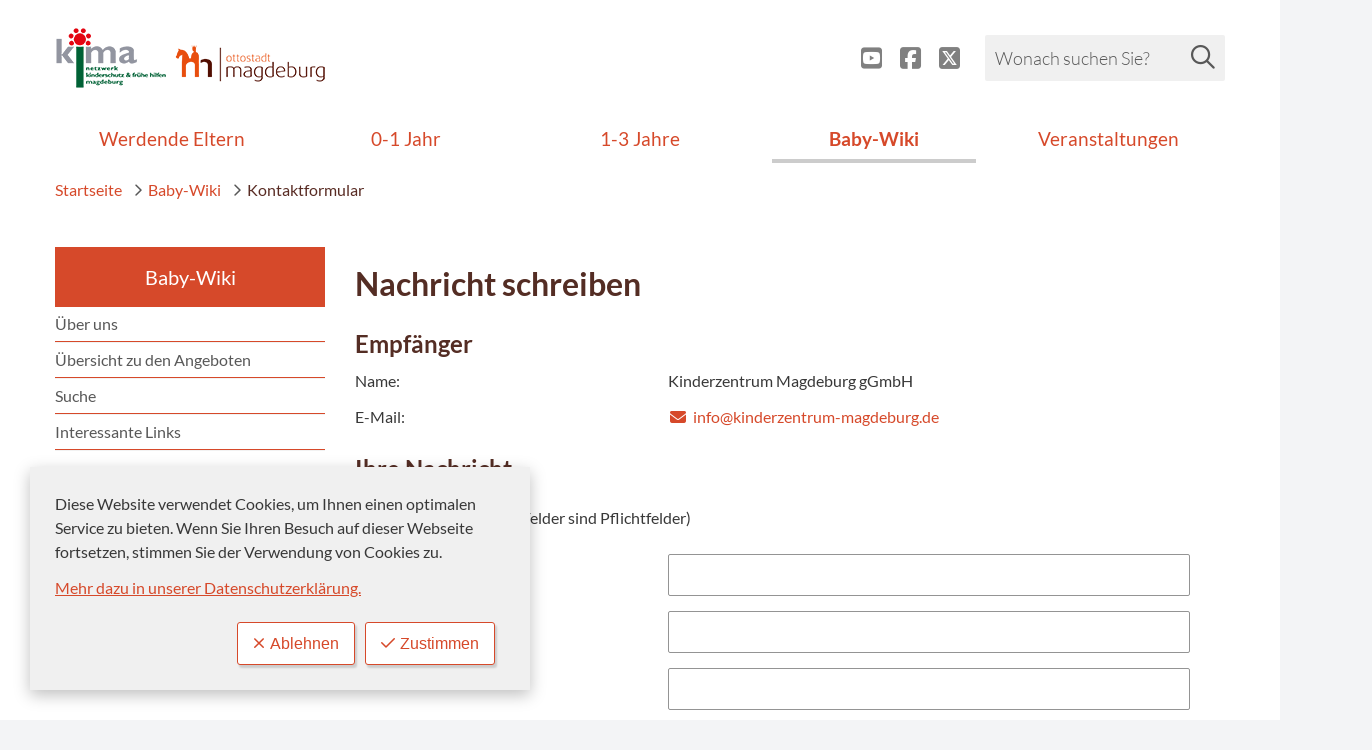

--- FILE ---
content_type: text/html; charset=ISO-8859-15
request_url: https://www.kinder-in-magdeburg.de/Startseite/Baby-Wiki/index.php?ModID=9&object=tx%7C3207.1.1&FID=3207.7.1&mt_step=contact&to_id=3207.7.1&NavID=37.1082
body_size: 11467
content:
<!DOCTYPE HTML>
<html lang="de" class="frontend">
<head>

                	

<meta charset="ISO-8859-15">
<title>Kontaktformular / Frühe Hilfen Magdeburg</title>
<meta name="author" content="Frühe Hilfen Magdeburg">
<meta name="publisher" content="Frühe Hilfen Magdeburg">
<meta name="designer" content="Advantic GmbH">
<meta name="copyright" content="Frühe Hilfen Magdeburg">

    <meta name="robots" content="index,follow">

<meta name="viewport" content="width=device-width,initial-scale=1">
<meta name="format-detection" content="telephone=no">
	

<meta property="og:locale" content="de_DE">
<meta property="og:site_name" content="Frühe Hilfen Magdeburg">
<meta name="twitter:card" content="summary_large_image">


		<meta property="og:type" content="website">
		<meta property="og:title" content="Kontaktformular">
	<meta name="twitter:title" content="Kontaktformular">
	<meta property="og:url" content="https://www.kinder-in-magdeburg.de/Startseite/Baby-Wiki/index.php?ModID=9&amp;FID=3207.7.1&amp;object=tx%2C3207.1.1&amp;NavID=37.1082&amp;mt_step=contact&amp;to_id=3207.7.1">
	<meta name="twitter:url" content="https://www.kinder-in-magdeburg.de/Startseite/Baby-Wiki/index.php?ModID=9&amp;FID=3207.7.1&amp;object=tx%2C3207.1.1&amp;NavID=37.1082&amp;mt_step=contact&amp;to_id=3207.7.1">
		<meta property="og:image" content="https://www.kinder-in-magdeburg.de/media/custom/3207_22_1_g.JPG?1571035909">
		<meta property="og:image:alt" content="LOGO">
		<meta name="twitter:image" content="https://www.kinder-in-magdeburg.de/media/custom/3207_22_1_g.JPG?1571035909">
		<meta name="twitter:image:alt" content="LOGO">
	



<!--#c#-->
<!--#c5#-->
    



	
	
	<link rel="stylesheet" media="screen" type="text/css" href="/output/js/ikiss/favoriten/ikiss.favoriten.css" />
	<link rel="stylesheet" href="/output/fonts/fontawesome-6/css/all.642.min.css">
	<link rel="stylesheet" href="/layout/md22/assets/js/slicknav/slicknav.min.css?__ts=1667826303">
	<link rel="stylesheet" media="screen" type="text/css" href="/layout/md22/slick.css?__ts=1675244302"/>
	<link rel="stylesheet" href="/layout/md22/layout.css?__ts=1763447211">
			<link rel="stylesheet preload" media="screen" href="/layout/md22/assets/fonts/lato.css">
	
	
	<style>

	:root {
				--fontsize: 16px;
				--primarycolor: #D6492A;
				--primarytextcolor: #FFFFFF;
				--secondarycolor: #F3F4F6;
				--secondarytextcolor: #444444;
				--linkcolor: #D6492A;
				--umbra: #542d24;
		--bottom: 150px;

	}

		input[type="submit"] { background-color:#D6492A; color:#FFFFFF; }
		.flags .cards:not(.cards-circle) > a, .flags .cards:not(.cards-circle) > a:hover, .flags .cards:not(.cards-circle) > a:focus, .flags .cards[class*="flex-col-"] { background-color: #EEEEEE; }
	.flags a .caption::after { border-left-color: #EEEEEE; }
	.flags a .caption, .flags .cards .icon + .caption { background-color: #EEEEEE; }
		.flags .cards:not(.cards-circle) > a, .flags .cards:not(.cards-circle) > a *, .flags .cards:not(.cards-circle) .icon i, .flags a .caption, .flags .cards .icon + .caption { color: #202020 !important; }
	     .accordion-title { background-color: #EEEEEE; }
         .accordion-title, .accordion-title span, .accordion-title i, .accordion-title i[class*="fa-"] { color: #542D24; }
         .cards:not(.cards-circle), .cards:not(.cards-circle) > a, .cards.cards-circle .icon { background-color: #F0F0F0; }
    .cards:not(.cards-circle) { border: 1px solid #D6492A; }
    .cards:not(.cards-circle) .icon i { color:  #D6492A; }
    .cards:not(.cards-circle) > a:hover, .cards:not(.cards-circle) > a:focus, .cards.cards-circle:hover .icon { background-color: #D6492A; color: #fff !important; }
    .cards:not(.cards-circle) > a:hover .icon i, .cards:not(.cards-circle) > a:focus .icon i, .cards:not(.cards-circle) > a:hover .caption p, .cards:not(.cards-circle) > a:focus .caption p { color: #fff !important; }

	.cards.cards-circle > a:hover .icon i, .cards.cards-circle > a:focus .icon i, .cards.cards-circle > a.tab-focus .icon i, 
	.cards.cards-overlay .caption { color: #F0F0F0; }
         .cards:not(.cards-circle) > a, .cards > a .icon, .cards > a .icon i, .cards:not(.cards-circle):not(.cards-overlay) .caption * { color: #D6492A; }
    .cards.cards-circle .icon, .cards.cards-circle .image { border: 3px solid #D6492A; }
	.cards.cards-circle:hover .icon, .cards.cards-circle:focus .icon, .cards.cards-circle > a.tab-focus .icon,
	.cards.cards-overlay .caption { background-color: #D6492A; }
	     table { background-color: #F5F5F5; }
         table { color: #542D24; }
    
	@media screen and (-ms-high-contrast: none), (-ms-high-contrast: active) {
		.breadcrumb li.npt_last a,
		.breadcrumb li a:hover,
		.breadcrumb li a:focus,
		.suche button:hover,
		.suche button:focus,
		.quickmenu ul a:hover,
		.quickmenu ul a:focus,
		.header-right .slicknav_btn,
		.top-bar > .row > .slicknav_btn,
		.top-bar > .flex-row > .slicknav_btn,
		.header-right .slicknav_menutxt,
		.top-bar > .flex-row .slicknav_menutxt,
		.titelbild .slogan.with-bg .slogan-title,
		a, .linkcolor, .linkcolor a, .more, .list-topic, .page-topic,
		.submenu.toggle-submenu .nlv_2 .open-close:hover,
		.submenu.toggle-submenu .nlv_2 .open-close:focus,
		.submenu.toggle-submenu .nlv_2 .open-close.tab-focus,
		.submenu.toggle-submenu .nlv_2 .open-close.active,
		.submenu.toggle-submenu .nlv_3 a:hover, .submenu.toggle-submenu .nlv_3 a:focus, .submenu.toggle-submenu .nlv_3 a.nlk_on,
		.submenu.toggle-submenu .nlv_3 span:hover, .submenu.toggle-submenu .nlv_3 span:focus, .submenu.toggle-submenu .nlv_3 span.nlk_on,
		.submenu.toggle-submenu .nlv_4 a:hover, .submenu.toggle-submenu .nlv_4 a:focus, .submenu.toggle-submenu .nlv_4 a.nlk_on,
		.submenu.toggle-submenu .nlv_4 span:hover, .submenu.toggle-submenu .nlv_4 span:focus, .submenu.toggle-submenu .nlv_4 span.nlk_on,
		.submenu.toggle-submenu .nlv_5 a:hover, .submenu.toggle-submenu .nlv_5 a:focus, .submenu.toggle-submenu .nlv_5 a.nlk_on,
		.submenu.toggle-submenu .nlv_5 span:hover, .submenu.toggle-submenu .nlv_5 span:focus, .submenu.toggle-submenu .nlv_5 span.nlk_on,
		.submenu.toggle-submenu .nlv_6 a:hover, .submenu.toggle-submenu .nlv_6 a:focus, .submenu.toggle-submenu .nlv_6 a.nlk_on,
		.submenu.toggle-submenu .nlv_6 span:hover, .submenu.toggle-submenu .nlv_6 span:focus, .submenu.toggle-submenu .nlv_6 span.nlk_on,
		.result-list > li > a:hover .list-title,
		.result-list > li > a:focus .list-title,
		.result-list .overlay > a:hover .list-title,
		.result-list .overlay > a:focus .list-title,
		.page-topic,
		.result-list .list-topic {
			color: #D6492A;
		}

		.main-navigation .nlv_1 ul::after,
		.submenu .nlv_1 > li > a,
		.suche-btn, .suche-btn-fs,
		.modern-search .header-right .slicknav_btn,
		.header-right .slicknav_icon-bar,
		.top-bar > .flex-row .slicknav_icon-bar,
		.slicknav_menu,
		.frontend .modern-search button.modern-nav-btn,
		.frontend button.modern-nav-btn.fs-btn,
		.titelbild .slogan.with-bg .slogan-text,
		.titelbild-slider .titelbild-direction-nav .tab-focus,
		.randspalte h1.primary-bg-color, .randspalte h2.primary-bg-color, .randspalte h3.primary-bg-color,
		.randspalte h4.primary-bg-color:first-child, .randspalte h5.primary-bg-color:first-child, .randspalte h6.primary-bg-color:first-child,
		.widget-title,
		.cards.cards-circle:hover .icon,
		.cards.cards-circle:focus .icon,
		.cards.cards-circle > a.tab-focus .icon,
		.primary-bg-color, button.primary-bg-color,
		:not(.startseite) .main-content .csslink_intern::after,
		:not(.startseite) .main-content .csslink_extern::after,
		a.btn, button.btn, input.btn, .btn a, span.ikiss-field-button input,
		.abc-list li a:hover,
		.abc-list li a:focus,
		#datepicker_events .ui-state-active {
			background-color: #D6492A;
		}

		.cards.cards-circle .icon,
		.cards.cards-circle .image {
			border: 3px solid #D6492A !important;
			color: #D6492A !important;
		}

		.submenu.toggle-submenu .nlv_3 a:hover, .submenu.toggle-submenu .nlv_3 a:focus, .submenu.toggle-submenu .nlv_3 a.nlk_on,
		.submenu.toggle-submenu .nlv_3 span:hover, .submenu.toggle-submenu .nlv_3 span:focus, .submenu.toggle-submenu .nlv_3 span.nlk_on,
		.submenu.toggle-submenu .nlv_4 a:hover, .submenu.toggle-submenu .nlv_4 a:focus, .submenu.toggle-submenu .nlv_4 a.nlk_on,
		.submenu.toggle-submenu .nlv_4 span:hover, .submenu.toggle-submenu .nlv_4 span:focus, .submenu.toggle-submenu .nlv_4 span.nlk_on,
		.submenu.toggle-submenu .nlv_5 a:hover, .submenu.toggle-submenu .nlv_5 a:focus, .submenu.toggle-submenu .nlv_5 a.nlk_on,
		.submenu.toggle-submenu .nlv_5 span:hover, .submenu.toggle-submenu .nlv_5 span:focus, .submenu.toggle-submenu .nlv_5 span.nlk_on,
		.submenu.toggle-submenu .nlv_6 a:hover, .submenu.toggle-submenu .nlv_6 a:focus, .submenu.toggle-submenu .nlv_6 a.nlk_on,
		.submenu.toggle-submenu .nlv_6 span:hover, .submenu.toggle-submenu .nlv_6 span:focus, .submenu.toggle-submenu .nlv_6 span.nlk_on {
			border-color: #D6492A;
		}
	}
</style>
	
	
	<link rel="apple-touch-icon" sizes="180x180" href="/layout/md22/assets/favicons/apple-icon.png?__ts=1598945523">
	<link rel="icon" type="image/png" sizes="32x32" href="/layout/md22/assets/favicons/favicon-32x32.png?__ts=1598945523">
	<link rel="icon" type="image/png" sizes="16x16" href="/layout/md22/assets/favicons/favicon-16x16.png?__ts=1598945523">
	<link rel="manifest" href="/layout/md22/assets/favicons/manifest.json?__ts=1598945522">
	<link rel="mask-icon" href="/layout/md22/assets/favicons/favicons/safari-pinned-tab.svg" color="#000000">
	<link rel="shortcut icon" href="/layout/md22/assets/favicons/favicon.ico?__ts=1598945521">
	<meta name="msapplication-TileColor" content="#ffffff">
	<meta name="msapplication-config" content="/layout/md22/assets/favicons/browserconfig.xml">
	<meta name="theme-color" content="#ffffff">
	
	
	<script src="/output/js/jquery/jquery-3.7.1.min.js"></script>
	<script src="/output/js/jquery/jquery-ui-1.14.1.min.js"></script>
	<link rel="stylesheet" media="screen" type="text/css" href="/output/js/jquery/jquery-ui.min.css" />
	<script src="/output/js/jquery/mustache.min.js"></script>
	
	
	
	<script src="/output/js/ikiss/basic.min.js"></script>

	
	<link rel="stylesheet" type="text/css" href="/output/js/highslide/highslide.css">
	<script type="text/javascript" src="/output/js/highslide/highslide-with-gallery.packed.js"></script>
	<script type="text/javascript" src="/output/js/highslide/hs_config.js"></script>
	
	
	<script type="text/javascript" src="/output/js/ikiss/favoriten/ikiss.favoriten.js"></script>
	<script type="text/javascript" src="/layout/md22/assets/js/slick.min.js?__ts=1670236965"></script>
	
	
	<script>document.addEventListener("touchstart", function(){}, true);</script>
	
	
	<script src="/layout/md22/assets/js/focus-within.js?__ts=1667826303"></script>
	
	
	<script type="text/javascript" src="/output/js/ikiss/ikissTwoClickIframe.js"></script>

  		<!-- Matomo -->
		<script type="text/javascript">
		  var _paq = window._paq || [];
		  
		  _paq.push(['trackPageView']);
		  _paq.push(['enableLinkTracking']);
		  (function() {
			var u="https://webstats.kid-magdeburg.de/piwik/";
			_paq.push(['setTrackerUrl', u+'matomo.php']);
			_paq.push(['setSiteId', '81']);
			var d=document, g=d.createElement('script'), s=d.getElementsByTagName('script')[0];
			g.type='text/javascript'; g.async=true; g.defer=true; g.src=u+'matomo.js'; s.parentNode.insertBefore(g,s);
		  })();
		</script>
		<!-- End Matomo Code -->
		
	    <script id="conword-root" charset="utf-8" src="https://static.conword.io/js/v2/magdeburg/conword.js"></script>





<link rel="stylesheet" href="/output/js/ikiss/formulare/ikiss_mailform.css">

	</head>

<body id="start" class=" folgeseite superdropdown-menu">
	
		<script>
		if (navigator.cookieEnabled) {
			$(function() {
				var showCookieNote = ikiss_basic.getCookie('ikiss-cookie-note-off');
				if (showCookieNote !== false) return;
				$('#cookie-note').slideDown();
				$('#cookie-note-accept, #cookie-note-hide').click(function() {
					var setCk = ikiss_basic.setCookie, _paq = window._paq || [];
					setCk('ikiss-cookie-note-off', 1, 365);
					setCk('ikiss-cookie-msg');
					setCk('ikiss-tracking');
					_paq.push(['trackEvent', 'hideCookieNote', 'click']);
					$('#cookie-note').slideUp();
					if ($(this).attr('id') == 'cookie-note-accept') {
						_paq.push(['trackEvent', 'acceptTracking', 'click']);
						setCk('ikiss-tracking-on', 1, 365);
						window.location.reload();
					}
					if ($(this).attr('id') == 'cookie-note-hide') {
						setCk('ikiss-tracking-on');
						var allCk = document.cookie.split(';'), i=0, cCk;
						for (; i < allCk.length; i++) {
							cCk = allCk[i].trim();
							/^_pk_/g.test(cCk) && setCk(cCk.split('=')[0]);
						}
					}
				});
			});
		}
	</script>
	<div id="cookie-note" class="cookie-note bottom-left" data-ikiss-mfid="41.3207.1.1">
		<div class="pull-left">
					<div style="display:inline" class="text3"><p>Diese Website verwendet Cookies, um Ihnen einen optimalen Service zu bieten. Wenn Sie Ihren Besuch auf dieser Webseite fortsetzen, stimmen Sie der Verwendung von Cookies zu.</p>
<p><strong><a target="_self" href="/Baby-Wiki/index.php?NavID=37.851&amp;La=1" class="csslink_intern">Mehr dazu in unserer Datenschutzerkl&auml;rung.</a></strong></p></div>
				</div>
		<div class="pull-right">
			<button id="cookie-note-hide" class="btn"><i class="far fa-times" aria-hidden="true"></i>Ablehnen</button><br class="hide"><button id="cookie-note-accept" class="btn"><i class="far fa-check" aria-hidden="true"></i>Zustimmen</button>
		</div>
	</div>
	<div class="sr-jump hide-md">
		<ul aria-label="Sprungziele">
			<li><a href="#jump-content" title="direkt zum Inhalt springen">zum Inhalt</a></li>
			<li><a href="#jump-menu" title="direkt zum Hauptmen&uuml; springen">zum Hauptmen&uuml;</a></li>
			<li><a href="#jump-submenu" title="direkt zum Untermen&uuml; springen">zum Untermen&uuml;</a></li>			<li><a href="#jump-shortmenu" title="direkt zum Kurzmen&uuml; springen">zum Kurzmen&uuml;</a></li>
			<li><a href="javascript:document.getElementById('text').focus();" title="direkt zur Volltextsuche springen">zur Volltextsuche</a></li>
		</ul>
	</div>

		<header class="site-header">
		<div class="top">
			<div class="top-bar">
				<div class="flex-row wrapper">
					<div class="logo flex-col-4 flex-col-md-3 flex-col-sm-3x4 classic" data-ikiss-mfid="41.3207.1.1">
												<a href="/" title="Zur Startseite" class="flex headerheight">
							    							<img src="/media/custom/3207_63_1_g.PNG?1611907409" alt="Frühe Hilfen Magdeburg" />
													</a>
					</div>
					<div class="sm-btn flex-col-3x4 flex-col-sm-4 text-right">

												<button class="snav_btn headerheight">
							<span class="slicknav_icon">
								<span class="slicknav_icon-bar"></span>
								<span class="slicknav_icon-bar"></span>
								<span class="slicknav_icon-bar"></span>
							</span>
							<span class="slicknav_menutxt">Men&uuml;</span>
						</button>
					</div>
					<div class="header-right flex flex-col-3x4 flex-col-md-2x3 text-right dir-col">
						
						<div class="quick-menu flex-col-1">
							<div id="anker_quickmenu" class="sprungziel">Quicknavigation</div>
													</div>
						<div class="flex-inner gap-05" tabindex="-1">
    						
    						
                                                           <ul class="flex-row social-menu">
                    
            <li class="cards flex-col-3" data-ikiss-mfid="46.557.1426.1">
                <a href="/redirect.phtml?extlink=1&amp;La=1&amp;url_fid=557.1426.1" target="_blank" title="Externer Link">
                                            <div class="icon" aria-hidden="true">
                            <i aria-hidden="true" title="Der offizielle Youtube-Kanal der Tourist-Information Magdeburg" 
                                                                    class="fa-brands fa-youtube-square"
                                                            ></i>                        </div>
                                        <div class="caption">
                                                 </div>
                </a>
            </li>
            
                    
            <li class="cards flex-col-3" data-ikiss-mfid="46.37.1612.1">
                <a href="/redirect.phtml?extlink=1&amp;La=1&amp;url_fid=37.1612.1" target="_blank" title="Externer Link">
                                            <div class="icon" aria-hidden="true">
                            <i aria-hidden="true" title="Wir sind Teil der Facebook-Community" 
                                                                    class="fa-brands fa-facebook-square"
                                                            ></i>                        </div>
                                        <div class="caption">
                                                 </div>
                </a>
            </li>
            
                    
            <li class="cards flex-col-3" data-ikiss-mfid="46.698.3422.1">
                <a href="/redirect.phtml?extlink=1&amp;La=1&amp;url_fid=698.3422.1" target="_blank" title="Externer Link">
                                            <div class="icon" aria-hidden="true">
                            <i aria-hidden="true" title="Folgen Sie unserem X-Account" 
                                                                    class="fa-brands fa-square-x-twitter"
                                                            ></i>                        </div>
                                        <div class="caption">
                                                 </div>
                </a>
            </li>
            
            </ul>
                            
                            
                            <easy-speech bg-color="#D6492A"></easy-speech>
                            
                            
    
    						
                              							        <div class="suche clearfix" role="search">
    <strong id="jump-search" class="sr-only">Volltextsuche</strong>
    <form name="suchform" action="/" method="get">
                    <input name="ffmod" value="suche" type="hidden"> 
                <input name="NavID" value="3207.19" type="hidden"> 
        <label for="text" id="suche-title" class="sr-only">Wonach suchen Sie?</label>
        <input name="such" id="text" placeholder="Wonach suchen Sie?" type="text">
        <button type="submit" class="submit" title="Suchen"><i class="far fa-search fa-fw" aria-hidden="true"></i><span class="sr-only">Suchen</span></button>
    </form>
</div>
							    						</div>
					</div>
									</div>
								<nav id="nav-mob" class="hide-lg classic-nav" aria-label="Mobile Navigation"></nav>
				<div class="masthead wrapper flex hide-md">
					<div class="main-navigation">
						<div class="wrapper">
							<strong id="jump-menu" class="sr-only">Hauptmen&uuml;</strong>
							<nav id="nav" aria-label="Hauptnavigation" class="flex-row">
							    <a href="/" class="logo sticky-only" style="font-size: 0px; float: left;">Zur Startseite</a>
                       	    
 
	<ul id="rid_0" class="nlv_1" role='navigation'>
		<li id="nlt_37_1031" class="npt_off npt_first childs"><a href="/Werdende-Eltern/" id="nid_37_1031" class="nlk_off npt_first childs">Werdende Eltern</a>
		<ul id="rid_37_1031" class="nlv_2" role='navigation'>
			<li id="nlt_3207_7" class="npt_off npt_first childs"><a href="/Werdende-Eltern/Schwangerschaft/" id="nid_3207_7" class="nlk_off npt_first childs">Schwangerschaft</a>
			<ul id="rid_3207_7" class="nlv_3" role='navigation'>
				<li id="nlt_3207_9" class="npt_off npt_first"><a href="/Werdende-Eltern/Schwangerschaft/Beratung/" id="nid_3207_9" class="nlk_off npt_first">Beratung</a></li>
				<li id="nlt_3207_10" class="npt_off"><a href="/Werdende-Eltern/Schwangerschaft/Angebote/" id="nid_3207_10" class="nlk_off">Angebote</a></li>
				<li id="nlt_3207_11" class="npt_off npt_last"><a href="/Werdende-Eltern/Schwangerschaft/Kurse/" id="nid_3207_11" class="nlk_off npt_last">Kurse</a></li>
			</ul>
			</li>
			<li id="nlt_37_1033" class="npt_off childs"><a href="/Werdende-Eltern/Ern%C3%A4hrung-Gesundheit/" id="nid_37_1033" class="nlk_off childs">Ernährung &amp; Gesundheit</a>
			<ul id="rid_37_1033" class="nlv_3" role='navigation'>
				<li id="nlt_37_1032" class="npt_off npt_first"><a href="/Werdende-Eltern/Ern%C3%A4hrung-Gesundheit/Beratung/" id="nid_37_1032" class="nlk_off npt_first">Beratung</a></li>
				<li id="nlt_37_1038" class="npt_off"><a href="/Werdende-Eltern/Ern%C3%A4hrung-Gesundheit/Angebot/" id="nid_37_1038" class="nlk_off">Angebot</a></li>
				<li id="nlt_37_1039" class="npt_off npt_last"><a href="/Werdende-Eltern/Ern%C3%A4hrung-Gesundheit/Kurse/" id="nid_37_1039" class="nlk_off npt_last">Kurse</a></li>
			</ul>
			</li>
			<li id="nlt_37_1034" class="npt_off childs"><a href="/Werdende-Eltern/Erziehung-Entwicklung/" id="nid_37_1034" class="nlk_off childs">Erziehung &amp; Entwicklung</a>
			<ul id="rid_37_1034" class="nlv_3" role='navigation'>
				<li id="nlt_37_1035" class="npt_off npt_first"><a href="/Werdende-Eltern/Erziehung-Entwicklung/Beratung/" id="nid_37_1035" class="nlk_off npt_first">Beratung</a></li>
				<li id="nlt_37_1036" class="npt_off"><a href="/Werdende-Eltern/Erziehung-Entwicklung/Angebot/" id="nid_37_1036" class="nlk_off">Angebot</a></li>
				<li id="nlt_37_1037" class="npt_off npt_last"><a href="/Werdende-Eltern/Erziehung-Entwicklung/Kurse/" id="nid_37_1037" class="nlk_off npt_last">Kurse</a></li>
			</ul>
			</li>
			<li id="nlt_37_1040" class="npt_off childs"><a href="/Werdende-Eltern/Begegnung-Unterst%C3%BCtzung/" id="nid_37_1040" class="nlk_off childs">Begegnung &amp; Unterstützung</a>
			<ul id="rid_37_1040" class="nlv_3" role='navigation'>
				<li id="nlt_37_1042" class="npt_off npt_first"><a href="/Werdende-Eltern/Begegnung-Unterst%C3%BCtzung/Beratung/" id="nid_37_1042" class="nlk_off npt_first">Beratung</a></li>
				<li id="nlt_37_1043" class="npt_off"><a href="/Werdende-Eltern/Begegnung-Unterst%C3%BCtzung/Angebot/" id="nid_37_1043" class="nlk_off">Angebot</a></li>
				<li id="nlt_37_1044" class="npt_off npt_last"><a href="/Werdende-Eltern/Begegnung-Unterst%C3%BCtzung/Kurse/" id="nid_37_1044" class="nlk_off npt_last">Kurse</a></li>
			</ul>
			</li>
			<li id="nlt_37_1041" class="npt_off childs"><a href="/Werdende-Eltern/Bewegung/" id="nid_37_1041" class="nlk_off childs">Bewegung</a>
			<ul id="rid_37_1041" class="nlv_3" role='navigation'>
				<li id="nlt_37_1045" class="npt_off npt_first"><a href="/Werdende-Eltern/Bewegung/Beratung/" id="nid_37_1045" class="nlk_off npt_first">Beratung</a></li>
				<li id="nlt_37_1046" class="npt_off"><a href="/Werdende-Eltern/Bewegung/Angebot/" id="nid_37_1046" class="nlk_off">Angebot</a></li>
				<li id="nlt_37_1047" class="npt_off npt_last"><a href="/Werdende-Eltern/Bewegung/Kurse/" id="nid_37_1047" class="nlk_off npt_last">Kurse</a></li>
			</ul>
			</li>
			<li id="nlt_3207_4" class="npt_off npt_last"><a href="/Werdende-Eltern/Weitere-Themen/" id="nid_3207_4" class="nlk_off npt_last">Weitere Themen</a></li>
		</ul>
		</li>
		<li id="nlt_37_1048" class="npt_off childs"><a href="/0-1-Jahr/" id="nid_37_1048" class="nlk_off childs">0-1 Jahr</a>
		<ul id="rid_37_1048" class="nlv_2" role='navigation'>
			<li id="nlt_37_1049" class="npt_off npt_first childs"><a href="/0-1-Jahr/Ern%C3%A4hrung-Gesundheit/" id="nid_37_1049" class="nlk_off npt_first childs">Ernährung &amp; Gesundheit</a>
			<ul id="rid_37_1049" class="nlv_3" role='navigation'>
				<li id="nlt_37_1050" class="npt_off npt_first"><a href="/0-1-Jahr/Ern%C3%A4hrung-Gesundheit/Beratung/" id="nid_37_1050" class="nlk_off npt_first">Beratung</a></li>
				<li id="nlt_37_1051" class="npt_off"><a href="/0-1-Jahr/Ern%C3%A4hrung-Gesundheit/Angebot/" id="nid_37_1051" class="nlk_off">Angebot</a></li>
				<li id="nlt_37_1052" class="npt_off npt_last"><a href="/0-1-Jahr/Ern%C3%A4hrung-Gesundheit/Kurse/" id="nid_37_1052" class="nlk_off npt_last">Kurse</a></li>
			</ul>
			</li>
			<li id="nlt_37_1053" class="npt_off childs"><a href="/0-1-Jahr/Erziehung-Entwicklung/" id="nid_37_1053" class="nlk_off childs">Erziehung &amp; Entwicklung</a>
			<ul id="rid_37_1053" class="nlv_3" role='navigation'>
				<li id="nlt_37_1054" class="npt_off npt_first"><a href="/0-1-Jahr/Erziehung-Entwicklung/Beratung/" id="nid_37_1054" class="nlk_off npt_first">Beratung</a></li>
				<li id="nlt_37_1055" class="npt_off"><a href="/0-1-Jahr/Erziehung-Entwicklung/Angebot/" id="nid_37_1055" class="nlk_off">Angebot</a></li>
				<li id="nlt_37_1056" class="npt_off npt_last"><a href="/0-1-Jahr/Erziehung-Entwicklung/Kurse/" id="nid_37_1056" class="nlk_off npt_last">Kurse</a></li>
			</ul>
			</li>
			<li id="nlt_37_1057" class="npt_off childs"><a href="/0-1-Jahr/Begegnung-Unterst%C3%BCtzung/" id="nid_37_1057" class="nlk_off childs">Begegnung &amp; Unterstützung</a>
			<ul id="rid_37_1057" class="nlv_3" role='navigation'>
				<li id="nlt_37_1058" class="npt_off npt_first"><a href="/0-1-Jahr/Begegnung-Unterst%C3%BCtzung/Beratung/" id="nid_37_1058" class="nlk_off npt_first">Beratung</a></li>
				<li id="nlt_37_1059" class="npt_off"><a href="/0-1-Jahr/Begegnung-Unterst%C3%BCtzung/Angebot/" id="nid_37_1059" class="nlk_off">Angebot</a></li>
				<li id="nlt_37_1060" class="npt_off npt_last"><a href="/0-1-Jahr/Begegnung-Unterst%C3%BCtzung/Kurse/" id="nid_37_1060" class="nlk_off npt_last">Kurse</a></li>
			</ul>
			</li>
			<li id="nlt_37_1061" class="npt_off childs"><a href="/0-1-Jahr/Bewegung/" id="nid_37_1061" class="nlk_off childs">Bewegung</a>
			<ul id="rid_37_1061" class="nlv_3" role='navigation'>
				<li id="nlt_37_1062" class="npt_off npt_first"><a href="/0-1-Jahr/Bewegung/Beratung/" id="nid_37_1062" class="nlk_off npt_first">Beratung</a></li>
				<li id="nlt_37_1063" class="npt_off"><a href="/0-1-Jahr/Bewegung/Angebot/" id="nid_37_1063" class="nlk_off">Angebot</a></li>
				<li id="nlt_37_1064" class="npt_off npt_last"><a href="/0-1-Jahr/Bewegung/Kurse/" id="nid_37_1064" class="nlk_off npt_last">Kurse</a></li>
			</ul>
			</li>
			<li id="nlt_3207_5" class="npt_off npt_last"><a href="/0-1-Jahr/Weitere-Themen/" id="nid_3207_5" class="nlk_off npt_last">Weitere Themen</a></li>
		</ul>
		</li>
		<li id="nlt_37_1065" class="npt_off childs"><a href="/1-3-Jahre/" id="nid_37_1065" class="nlk_off childs">1-3 Jahre</a>
		<ul id="rid_37_1065" class="nlv_2" role='navigation'>
			<li id="nlt_37_1066" class="npt_off npt_first childs"><a href="/1-3-Jahre/Ern%C3%A4hrung-Gesundheit/" id="nid_37_1066" class="nlk_off npt_first childs">Ernährung &amp; Gesundheit</a>
			<ul id="rid_37_1066" class="nlv_3" role='navigation'>
				<li id="nlt_37_1067" class="npt_off npt_first"><a href="/1-3-Jahre/Ern%C3%A4hrung-Gesundheit/Beratung/" id="nid_37_1067" class="nlk_off npt_first">Beratung</a></li>
				<li id="nlt_37_1068" class="npt_off"><a href="/1-3-Jahre/Ern%C3%A4hrung-Gesundheit/Angebot/" id="nid_37_1068" class="nlk_off">Angebot</a></li>
				<li id="nlt_37_1069" class="npt_off npt_last"><a href="/1-3-Jahre/Ern%C3%A4hrung-Gesundheit/Kurse/" id="nid_37_1069" class="nlk_off npt_last">Kurse</a></li>
			</ul>
			</li>
			<li id="nlt_37_1070" class="npt_off childs"><a href="/1-3-Jahre/Erziehung-Entwicklung/" id="nid_37_1070" class="nlk_off childs">Erziehung &amp; Entwicklung</a>
			<ul id="rid_37_1070" class="nlv_3" role='navigation'>
				<li id="nlt_37_1071" class="npt_off npt_first"><a href="/1-3-Jahre/Erziehung-Entwicklung/Beratung/" id="nid_37_1071" class="nlk_off npt_first">Beratung</a></li>
				<li id="nlt_37_1072" class="npt_off"><a href="/1-3-Jahre/Erziehung-Entwicklung/Angebot/" id="nid_37_1072" class="nlk_off">Angebot</a></li>
				<li id="nlt_37_1073" class="npt_off npt_last"><a href="/1-3-Jahre/Erziehung-Entwicklung/Kurse/" id="nid_37_1073" class="nlk_off npt_last">Kurse</a></li>
			</ul>
			</li>
			<li id="nlt_37_1074" class="npt_off childs"><a href="/1-3-Jahre/Begegnung-Unterst%C3%BCtzung/" id="nid_37_1074" class="nlk_off childs">Begegnung &amp; Unterstützung</a>
			<ul id="rid_37_1074" class="nlv_3" role='navigation'>
				<li id="nlt_37_1075" class="npt_off npt_first"><a href="/1-3-Jahre/Begegnung-Unterst%C3%BCtzung/Beratung/" id="nid_37_1075" class="nlk_off npt_first">Beratung</a></li>
				<li id="nlt_37_1076" class="npt_off"><a href="/1-3-Jahre/Begegnung-Unterst%C3%BCtzung/Angebot/" id="nid_37_1076" class="nlk_off">Angebot</a></li>
				<li id="nlt_37_1077" class="npt_off npt_last"><a href="/1-3-Jahre/Begegnung-Unterst%C3%BCtzung/Kurse/" id="nid_37_1077" class="nlk_off npt_last">Kurse</a></li>
			</ul>
			</li>
			<li id="nlt_37_1078" class="npt_off childs"><a href="/1-3-Jahre/Bewegung/" id="nid_37_1078" class="nlk_off childs">Bewegung</a>
			<ul id="rid_37_1078" class="nlv_3" role='navigation'>
				<li id="nlt_37_1079" class="npt_off npt_first"><a href="/1-3-Jahre/Bewegung/Beratung/" id="nid_37_1079" class="nlk_off npt_first">Beratung</a></li>
				<li id="nlt_37_1080" class="npt_off"><a href="/1-3-Jahre/Bewegung/Angebot/" id="nid_37_1080" class="nlk_off">Angebot</a></li>
				<li id="nlt_37_1081" class="npt_off npt_last"><a href="/1-3-Jahre/Bewegung/Kurse/" id="nid_37_1081" class="nlk_off npt_last">Kurse</a></li>
			</ul>
			</li>
			<li id="nlt_3207_6" class="npt_off npt_last"><a href="/1-3-Jahre/Weitere-Themen/" id="nid_3207_6" class="nlk_off npt_last">Weitere Themen</a></li>
		</ul>
		</li>
		<li id="nlt_37_1082" class="npt_on childs"><a href="/Baby-Wiki/" id="nid_37_1082" class="nlk_on childs">Baby-Wiki</a>
		<ul id="rid_37_1082" class="nlv_2" role='navigation'>
			<li id="nlt_3207_17" class="npt_off npt_first"><a href="/Baby-Wiki/%C3%9Cber-uns/" id="nid_3207_17" class="nlk_off npt_first">Über uns</a></li>
			<li id="nlt_3207_18" class="npt_off"><a href="/Baby-Wiki/%C3%9Cbersicht-zu-den-Angeboten/" id="nid_3207_18" class="nlk_off">Übersicht zu den Angeboten</a></li>
			<li id="nlt_3207_19" class="npt_off"><a href="/Baby-Wiki/Suche/" id="nid_3207_19" class="nlk_off">Suche</a></li>
			<li id="nlt_3207_8" class="npt_off npt_last"><a href="/Baby-Wiki/Interessante-Links/" id="nid_3207_8" class="nlk_off npt_last">Interessante Links</a></li>
		</ul>
		</li>
		<li id="nlt_37_1083" class="npt_off npt_last"><a href="/Veranstaltungen/" id="nid_37_1083" class="nlk_off npt_last">Veranstaltungen</a></li>
	</ul>
<span class="frhi"></span>
							

			                    
							</nav>
						</div>
					</div>
				</div>
							</div>
		</div>
				<nav class="breadcrumb">
			<div class="wrapper">
							<ol aria-label="Navigationspfad">
					
		<li class="npt_off npt_first"><a href="/System/Startseite/" class="nlk_off npt_first">Startseite</a></li>
		<li class="npt_on childs childs"><a href="/Baby-Wiki/" class="nlk_on childs childs"><i class="far fa-angle-right" aria-hidden="true"></i>Baby-Wiki</a></li>
					<li class="npt_on npt_last"><span class="nlk_on npt_last"><i class="far fa-angle-right" aria-hidden="true"></i>Kontaktformular</span></li>
				</ol>
						</div>
		</nav>
			</header>
	<main class="site-main wrapper">
		  
<div class="row">
    
    
            <div class="hide-md column-4">
            <strong id="jump-submenu" class="sr-only">Untermen&uuml;</strong>
            <nav class="submenu sticky">
                  
	<ul class="nlv_1">
		<li class="npt_on npt_first npt_last childs"><a href="/Baby-Wiki/" class="nlk_on npt_first npt_last childs">Baby-Wiki</a>
		<ul class="nlv_2">
			<li class="npt_off npt_first"><a href="/Baby-Wiki/%C3%9Cber-uns/" class="nlk_off npt_first">Über uns</a></li>
			<li class="npt_off"><a href="/Baby-Wiki/%C3%9Cbersicht-zu-den-Angeboten/" class="nlk_off">Übersicht zu den Angeboten</a></li>
			<li class="npt_off"><a href="/Baby-Wiki/Suche/" class="nlk_off">Suche</a></li>
			<li class="npt_off npt_last"><a href="/Baby-Wiki/Interessante-Links/" class="nlk_off npt_last">Interessante Links</a></li>
		</ul>
		</li>
	</ul>
              </nav>
        </div>
        <div class="column-md-1 column-3x4">
            <div class="row">
                            
                <div class="column-1 easySpeech-ok"> 
                    <strong id="jump-content" class="sr-only">Inhalt</strong>

                    <div style="display:inline" class="text3"><p><form id="SFm" name="SFm" rel="nofollow" action="/Baby-Wiki/index.php" method="get" target="_self" style="display:inline">
<input type="hidden" name="ModID" value="9">
<input type="hidden" name="object" value="tx,3207.1.1">
<input type="hidden" name="La" value="1">
<input type="hidden" name="NavID" value="37.1082"></form></p>
<p><h1 class="page-title">Nachricht schreiben</h1>
        
        
        <h2>Empf&auml;nger</h2>
        <p><span class="ikiss-field-label">Name: </span><span class="ikiss-form-element">Kinderzentrum Magdeburg gGmbH</span></p>
                         <p><span class="ikiss-field-label">E-Mail: </span><span class="ikiss-form-element"><a href="mailto:info@kinderzentrum-magdeburg.de" title="E-Mail schreiben"><i class="fas fa-envelope fa-fw" aria-hidden="true"></i>info@kinderzentrum-magdeburg.de</a></span></p>
                
                


				<script src="/output/js/ikiss/formulare/formular.js" charset="UTF-8"></script>
				<script>
					($ && $(document).ready(function() {
						formular = new mailform({
							fid    : "37.37.1",
							prefix : "ikiss-mailform",
							hideValidationSummary: false,
                            hideInlineValidationMessages: false,
                            minSubmitTime: 0
						});
					}));
				</script>
				<script src="/output/js/ikiss/formulare/loadObj.js"></script>
			


<form class="ikiss-mailform" id="ikiss-mailform-37-37-1" enctype="multipart/form-data" method="post" action="/index.php?object=tx%7C3207.1.1&NavID=37.1082&FID=3207.7.1&ModID=9&to_id=3207.7.1&mt_step=contact#ikiss-mailform-37-37-1"><input type="hidden" name="ikiss-mailform[step]" value="send"><h2>Ihre Nachricht</h2>
<p><span class="ikiss-form-element ikiss-field-label"><label for="Name">Name:<span class="ikiss-mailform-req-marker" title='"Name" ist ein Pflichtfeld'>*</span></label></span><span class="ikiss-form-element ikiss-form-required ikiss-field-textfield"><input name="Name" type="text" id="Name" required="required"></span></p>
<p><span class="ikiss-form-element ikiss-field-label"><label for="Anschrift">Anschrift:</label></span><span class="ikiss-form-element ikiss-field-textfield"><input name="Anschrift" type="text" id="Anschrift"></span></p>
<p><span class="ikiss-form-element ikiss-field-label"><label for="Telefon">Telefon</label></span><span class="ikiss-form-element ikiss-field-textfield"><input name="Telefon" type="text" id="Telefon" pattern="^[\s0-9\(\)\-\+\/]+$" data-ikiss-validate="telefon"></span></p>
<p><span class="ikiss-form-element ikiss-field-label"><label for="E-Mail">E-Mail-Adresse:<span class="ikiss-mailform-req-marker" title='"E-Mail-Adresse" ist ein Pflichtfeld'>*</span></label></span><span class="ikiss-form-element ikiss-form-required ikiss-field-textfield"><input name="E-Mail" type="email" id="E-Mail" required="required" data-ikiss-validate="email"></span></p>
<p><span class="ikiss-form-element ikiss-field-label"><label for="Nachricht">Nachricht:<span class="ikiss-mailform-req-marker" title='"Nachricht" ist ein Pflichtfeld'>*</span></label></span><span class="ikiss-form-element ikiss-form-required ikiss-field-textarea"><textarea name="Nachricht" rows="5" data-clear-value="1" id="Nachricht" required="required"></textarea></span></p>
<p><span class="ikiss-form-element ikiss-field-label"><label for="Datei">Dateianhang:</label></span><span class="ikiss-form-element ikiss-field-file"><span class="ikiss-mailform-infolabel-wrapper"><input name="Datei" type="file" id="Datei" data-maxfilesize="5242880"><br><span class="ikiss-mailform-infolabel" id="ikiss-mailform-infolabel-1">Maximal  5 <abbr title="Megabyte">MB</abbr> erlaubt</span></span></span></p>
<p><span class="ikiss-form-element ikiss-field-label"><label for="Datenschutz">Datenschutz:<span class="ikiss-mailform-req-marker" title='"Datenschutz" ist ein Pflichtfeld'>*</span></label></span><span class="ikiss-form-element ikiss-form-required ikiss-field-checkbox"><input type="checkbox" name="Datenschutz" id="cb_Datenschutz_0" value="Ich habe die Datenschutzerkl&auml;rung gelesen und bin damit einverstanden." data-required="yes"><label for="cb_Datenschutz_0">Ich habe die <a href="Datenschutz" title="Externer Link" class="csslink_extern">Datenschutzerkl&auml;rung</a> gelesen und bin damit einverstanden.</label></span></p>
<p>Sollten Sie &uuml;ber dieses Kontaktformular eine Nachricht an eine Einrichtung der Landeshauptstadt Magdeburg versenden, ist es f&uuml;r eine z&uuml;gige Bearbeitung Ihres Anliegens hilfreich, Ihre vollst&auml;ndigen Kontaktm&ouml;glichkeiten anzugeben. Bitte beachten Sie, dass die Beantragung von Leistungen und Angeboten der Stadt Magdeburg nicht &uuml;ber dieses Kontaktformular m&ouml;glich ist! F&uuml;r die Beantragung von Leistungen nutzen Sie bitte die entsprechenden Antragsformulare im <a target="_self" href="/Baby-Wiki/index.php?NavID=698.309&amp;La=1" class="csslink_intern">Digitalen Rathaus Magdeburg</a>.<br></p>
<p><span class="ikiss-form-element ikiss-field-button"><input value="Nachricht absenden" type="submit"></span></p>
<p class="ikiss-mailform-req-marker-text">(Mit <span class="ikiss-mailform-req-marker" title="Pflichtfeldmarkierung" style="position: relative">*</span> gekennzeichnete Felder sind Pflichtfelder)</p></form></p></div>                 </div>
                
                
                              </div>
        </div>
      
        
    </div>


<div class="bottom-controls clearfix">
    <div class="pull-right">
        <a href="javascript:history.back()" class="btn" title="zur vorherigen Seite"><i class="far fa-arrow-left" aria-hidden="true"></i>zur&uuml;ck</a><br class="hide"><a href="#start" class="btn" title="zum Seitenanfang"><i class="far fa-arrow-up" aria-hidden="true"></i>nach oben</a>
    </div>
</div>
	</main>
	  <div>
		 


<div class="upper-footer">
<div class="site-main wrapper">
<ul class="unstyled-list">
    <li class="inline">Seite empfehlen: </li>
    <li class="inline"><a href="https://twitter.com/intent/tweet?url=https%3A%2F%2Fwww.kinder-in-magdeburg.de%2FStartseite%2FBaby-Wiki%2Findex.php%3FModID%3D9%26FID%3D3207.7.1%26object%3Dtx%252C3207.1.1%26NavID%3D37.1082%26mt_step%3Dcontact%26to_id%3D3207.7.1" target="_blank" rel="nofollow" title="Twitter" aria-hidden="true"><i class="fa-brands fa-twitter"></i></a></li>
    <li class="inline"><a href="https://www.facebook.com/share.php?u=https%3A%2F%2Fwww.kinder-in-magdeburg.de%2FStartseite%2FBaby-Wiki%2Findex.php%3FModID%3D9%26FID%3D3207.7.1%26object%3Dtx%252C3207.1.1%26NavID%3D37.1082%26mt_step%3Dcontact%26to_id%3D3207.7.1" target="_blank" rel="nofollow" title="Facebook" aria-hidden="true"><i class="fa-brands fa-facebook"></i></a></li>
    <li class="inline"><a href="mailto:?subject=Schau%20mal%20auf%20sandersdorf-brehna.de:%20&amp;body=https%3A%2F%2Fwww.kinder-in-magdeburg.de%2FStartseite%2FBaby-Wiki%2Findex.php%3FModID%3D9%26FID%3D3207.7.1%26object%3Dtx%252C3207.1.1%26NavID%3D37.1082%26mt_step%3Dcontact%26to_id%3D3207.7.1" target="_blank" rel="nofollow" title="E-Mail" aria-hidden="true"><i class="fa fa-envelope"></i></a></li>
    <li class="inline"><a href="whatsapp://send?text=Schau%20mal%20auf%20sandersdorf-brehna.de%20vorbei:%20https%253A%252F%252Fwww.kinder-in-magdeburg.de%252FStartseite%252FBaby-Wiki%252Findex.php%253FModID%253D9%2526FID%253D3207.7.1%2526object%253Dtx%25252C3207.1.1%2526NavID%253D37.1082%2526mt_step%253Dcontact%2526to_id%253D3207.7.1" target="_blank" rel="nofollow" title="WhatsApp" aria-hidden="true"><i class="fa-brands fa-whatsapp"></i></a></li>
</ul>
</div></div> 
	</div>
	<footer class="site-footer container-fluid">
		<div class="wrapper">
            <div class="flex-row">
    			<div class="flex-col-2 col-sm-6 col-xs-12">
    			    
    			</div>
    			<div class="flex-col-4 col-sm-6 col-xs-12 footer-links">
    				
	<ul>
		<li class="npt_off npt_first"><a href="/System/Impressum/" class="nlk_off npt_first">Impressum</a></li>
		<li class="npt_off"><a href="/System/Barrierefreiheit/" class="nlk_off">Barrierefreiheit</a></li>
		<li class="npt_off npt_last"><a href="/System/Datenschutz/" class="nlk_off npt_last">Datenschutz</a></li>
	</ul>
    			</div>
                <div class="flex-col-4 col-sm-6 col-xs-12 footer-wetter">
    				     			</div>
    		</div>
            
            
            
            
			<strong id="jump-shortmenu" class="sr-only">Kurzmen&uuml;</strong>
			    		<div class="flex-row">
    			<div class="flex-col-3x4 col-sm-6 col-xs-12 copyright">&copy; 2012-2026 Landeshauptstadt Magdeburg</div>
    			<div class="flex-col-4 col-sm-6 col-xs-12" style="margin-bottom:0;">
                    <div class="footer-social">
                        <p>
                            <strong>Folgen</strong><br>
                        </p>
                                                   <ul class="flex-row social-menu">
                    
            <li class="cards flex-col-3" data-ikiss-mfid="46.557.1426.1">
                <a href="/redirect.phtml?extlink=1&amp;La=1&amp;url_fid=557.1426.1" target="_blank" title="Externer Link">
                                            <div class="icon" aria-hidden="true">
                            <i aria-hidden="true" title="Der offizielle Youtube-Kanal der Tourist-Information Magdeburg" 
                                                                    class="fa-brands fa-youtube-square"
                                                            ></i>                        </div>
                                        <div class="caption">
                                                 </div>
                </a>
            </li>
            
                    
            <li class="cards flex-col-3" data-ikiss-mfid="46.37.1612.1">
                <a href="/redirect.phtml?extlink=1&amp;La=1&amp;url_fid=37.1612.1" target="_blank" title="Externer Link">
                                            <div class="icon" aria-hidden="true">
                            <i aria-hidden="true" title="Wir sind Teil der Facebook-Community" 
                                                                    class="fa-brands fa-facebook-square"
                                                            ></i>                        </div>
                                        <div class="caption">
                                                 </div>
                </a>
            </li>
            
                    
            <li class="cards flex-col-3" data-ikiss-mfid="46.698.3422.1">
                <a href="/redirect.phtml?extlink=1&amp;La=1&amp;url_fid=698.3422.1" target="_blank" title="Externer Link">
                                            <div class="icon" aria-hidden="true">
                            <i aria-hidden="true" title="Folgen Sie unserem X-Account" 
                                                                    class="fa-brands fa-square-x-twitter"
                                                            ></i>                        </div>
                                        <div class="caption">
                                                 </div>
                </a>
            </li>
            
            </ul>
                                            </div>
                </div>
            </div>
		</div>
	</footer>
    <div id="md_sidebar"><div style="display:inline" class="text3"><span class="hidden-print">&nbsp;




 

<!-- Ende Adbereich -->
</span></div></div>
    
    
    
	<script>
		$(document).ready(function(){
			$('#mainnav').slicknav({
				removeIds: false,
				prependTo: '#rsp-nav',
				allowParentLinks: true,
				label: 'Navigation',
				closedSymbol: '<i class="fa fa-chevron-right"></i>',
				openedSymbol: '<i class="fa fa-chevron-down"></i>',
				//prependTo: '#rsp-nav'
				}
			);
			
			$(".toggler_container:not(.no_toggle)").hide();
			$(".toggler_titel:not(.no_toggle)").click(function(){
				$(this).toggleClass("active").next(".toggler_container").slideToggle("slow");
				return false;
			});
			$(".toggler_close").click(function(){ // am ende des inhaltscontainers folgt eine schliess-option
				$(this).parent().prev().toggleClass("active").next(".toggler_container").slideToggle("slow"); //schliesse den container
				$(this).parent().prev().toggleClass("active"); //aendere die klasse des titels
				$('html, body').animate({ scrollTop: $(this).parent().prev().toggleClass("active").next(".toggler_container").offset().top-200}, 'slow'); //scrolle wieder nach oben
				return false;
			});
			
    		$('.slickslider').slick(getSlickSliderSm());
    		$('.slickslider_start').slick(getSlickSliderXs());
    		$('.slickslider_big').slick(getSlickSliderL());
    		
			
		    setTimeout(function() {
    			$('.slickslider_start').slick('refresh'); 
		    }, 100);
		    
    		$('div.ikiss-favoriten').ikissfavoriten({
    			// Text fuer das HTML Element der Liste wenn leer 
    			emptyText: 'F&uuml;gen Sie Ihre Favoriten mit Klick auf den Stern hinzu. <div style=\"font-size: 0.9em; margin-top: 3px;\">Dieses Angebot nutzt Cookies. N&auml;here Informationen finden Sie in unseren <a href=\"//www.magdeburg.de/?object=tx|37.73.1&amp;NavID=37.367\">Datenschutzhinweisen</a>.</div>',
    			addTextNew: '<i class="fa fa-star-o right" aria-hidden="true" title="Aktuelle Seite zu eigenen Favoriten hinzuf&uuml;gen" alt="Aktuelle Seite zu eigenen Favoriten hinzuf&uuml;gen"></i>',
    			addTextDel: '<i class="fa fa-star right" aria-hidden="true" title="Aktuelle Seite von Favoritenliste entfernen" alt="Aktuelle Seite von Favoritenliste entfernen"></i>',
    			// Aendern der Bezeichnung 
    			getText: function(text) { return $('#favname').text(); },
    			basket: true,
    			//PDF-Header
    			basketHeader: "37.11507",
    			//PDF-Footer
    			basketFooter: "37.11510"
    		});
    		
    		    		
    		
    		$(".select-language").append($(".cnw_translationbox"));
    		$(".cnw-ara").html('<img src="https://static.conword.io/assets/img/flags/svg/ar.svg" class="cnw-flag">' + $(".cnw_select > option:nth-child(2)").html());
    		$(".cnw-fra").html('<img src="https://static.conword.io/assets/img/flags/svg/fr.svg" class="cnw-flag">' + $(".cnw_select > option:nth-child(4)").html());
    		$(".cnw-tur").html('<img src="https://static.conword.io/assets/img/flags/svg/tr.svg" class="cnw-flag">' + $(".cnw_select > option:nth-child(5)").html());
    		$(".cnw-ukr").html('<img src="https://static.conword.io/assets/img/flags/svg/uk.svg" class="cnw-flag">' + $(".cnw_select > option:nth-child(6)").html());
		});
		$('.more-themes').click(function(e) {
			console.log("themes click");
			$('.themes').toggleClass("all-themes");
			$('.more-themes .fa').toggleClass("fa-chevron-up fa-chevron-down");
																																									   
			return false;
		});
											 
		function getSlickSliderSm() {
			//console.log("slick reload SM");
			return {
				dots: true, //zeige navi-punkte unter dem Slider
				speed: 300, //wechselspeed
				slidesToShow: 3, //menge der anzuzeigenden Slides
				slidesToScroll: 3, //menge der zu scrollenden Slides
				responsive: [
					{breakpoint: 1100, settings: {slidesToShow: 2,slidesToScroll: 2} },
					{breakpoint: 400, settings: {slidesToShow: 1,slidesToScroll: 1}}
				]
																   
			}
			
		}
  
		function getSlickSliderXs() { //nur fuer die Startseite
			//console.log("slick reload XS");
			return {
				dots: true, //zeige navi-punkte unter dem Slider
				speed: 300, //wechselspeed
				slidesToShow: 4, //menge der anzuzeigenden Slides
				slidesToScroll: 4, //menge der zu scrollenden Slides
				nextArrow: '<i class="fa fa-chevron-right"></i>',
				prevArrow: '<i class="fa fa-chevron-left"></i>',
				responsive: [
					{breakpoint: 992, settings: {slidesToShow: 2,slidesToScroll: 2} },
					{breakpoint: 767, settings: {slidesToShow: 1,slidesToScroll: 1}}
				]
			}
		}
  
		function getSlickSliderL() {
			//console.log("slick reload L");
			return {
				dots: true, //zeige navi-punkte unter dem Slider
				speed: 300, //wechselspeed
				slidesToShow: 1, //menge der anzuzeigenden Slides
				slidesToScroll: 1, //menge der zu scrollenden Slides
				adaptiveHeight: true
			}
		}
		
		// On Toggle event
		$(".accordion-title:not(.no_toggle)").on('click', function(event, slick, direction){
		    setTimeout(function() {
    			$('.slickslider').slick('unslick'); 
    			$('.slickslider').slick(getSlickSliderSm()); 
    			$('.slickslider').slick('refresh'); 
    			$('.slickslider_big').slick('unslick'); 
    			$('.slickslider_big').slick(getSlickSliderL()); 
    			$('.slickslider_big').slick('refresh'); 
		    }, 100);
		});
		
		$(".toggler_titel:not(.no_toggle)").on('click', function(){
		    let container = $(this).next();
		    if($(container).children('.slickslider').hasClass('reloaded') || $(container).children('.slickslider_big').hasClass('reloaded)'))
		    return;
		    setTimeout(function() {
		        console.log(container);
    			$(container).children('.slickslider').slick('unslick'); 
    			$(container).children('.slickslider').slick(getSlickSliderSm()); 
    			$(container).children('.slickslider').slick('refresh'); 
    			$(container).children('.slickslider_big').slick('unslick'); 
    			$(container).children('.slickslider_big').slick(getSlickSliderL()); 
    			$(container).children('.slickslider_big').slick('refresh'); 
    			$(container).children('.slickslider').addClass('reloaded');
    			$(container).children('.slickslider_big').addClass('reloaded');
		    }, 500);
		});

        function cnwTrans(lang){
            Conword.translate(lang);
            
            // Matomo
    		if(typeof _paq !== 'undefined') {
    			_paq.push(['trackEvent', 'Translation '+lang, location.href, 1]);
    			console.log("done");
    			return true;
    		}
    		console.log("undefined");
    		return false;
        }
	    
	    function loadScript(scriptUrl) {
            const script = document.createElement('script');
            script.src = scriptUrl;
            document.body.appendChild(script);
            
            return new Promise((res, rej) => {
                script.onload = function() {
                    res();
                }
                script.onerror = function () {
                    rej();
                }
            });
        }
	    
        function eaTrans(lang){
            EA.activateTranslation(lang, true);
            $('.select-language').toggle('hidden');
        }
        
        function waitForObject(funcName, timeout = 5000, interval = 100) {
            return new Promise((resolve, reject) => {
                const startTime = Date.now();
                const check = setInterval(() => {
                    if (typeof window[funcName] === 'object') {  // Or just !== 'undefined'
                        clearInterval(check);
                        resolve();
                    } else if (Date.now() - startTime > timeout) {
                        clearInterval(check);
                        reject(new Error(`${funcName} not loaded after ${timeout}ms`));
                    }
                }, interval);
            });
        }
	</script>
	
	<script src="/layout/md22/assets/js/slicknav/jquery.slicknav.min.js?__ts=1667826303"></script>
	<script src="/output/js/ikiss/ikissSlickNav.js"></script>
		<script src="/layout/md22/assets/js/classic-nav.js?__ts=1718029105"></script>
	<script src="/output/js/ikiss/ikissMenuNavigation.js"></script>
		<script src="/output/js/ikiss/ikissKeepFocus.js"></script>
	<script src="/layout/md22/assets/js/layout.js?__ts=1742456462"></script>
	<script src="/output/js/accordion/ikiss-accordion.js"></script>
	
	<script>



$(function() {
    
    
    // AUTOCOMPLETE SOLR-VOLLTEXTSUCHE 
    //$('input[name="suche"]').autocomplete({
    $('#text').autocomplete({
	source: "/output/autocomplete_solr.php",
	minLength: 1,
	response: function( event, ui ) {
		var c = ui.content;
		var t = (c && c[0] && c[0].t) ? c[0].t + ' ' : '';
		for(var i = 0; i < c.length; i++){
			c[i].value = t + c[i].s;
			c[i].label = t + c[i].s + ' (' + c[i].n + ')';
		} 
	},
	select: function( event, ui ) {
		$(this).val(ui.item.value);
		$(this).closest('form').submit();
	}

});

	
	 	$(window).on('load resize', function() {
		$.fn.hasScrollBar = function() {
			return this.get(0).scrollWidth > this.innerWidth();
		}
		if ($('.breadcrumb ol').hasScrollBar()) {
			$('.breadcrumb ol').scrollLeft($(this).height())
			$('.breadcrumb').addClass('scrollable');
		} else {
			$('.breadcrumb').removeClass('scrollable');
		}
	})
    	
    $(function() {
		
		if ($().jqPhotoSwipe) $(".photoswipe-gallery").jqPhotoSwipe({
			galleryOpen: function (gallery){
			}
		});
	});
});

</script>



<script>
</script>


	<!--37.1082-->
	
	</body>
</html>

--- FILE ---
content_type: text/css
request_url: https://www.kinder-in-magdeburg.de/output/js/ikiss/favoriten/ikiss.favoriten.css
body_size: 565
content:

.ikiss-favoriten {
	text-align: left;
	padding-top: 3px;
	font-size: 11px;
}

.ikiss-favoriten img {
	float: right;
	position: relative;
	margin-left: 5px;
}

.ikiss-favoriten ul {
	margin: 0px;
	padding: 0px;
}

.ikiss-favoriten li {
	list-style-type: none;
	margin: 0px 5px;
	background: #eee;
	padding: 5px;
	border-bottom: 2px solid #ccc;
}

.ikiss-favoriten a {
	text-decoration: none;
}

.ikiss-favoriten a:hover {
	background: none !important;
}


.ikiss-favoriten-add {
	font-size: 11px;	
}

.ikiss-favoriten-add img {
	float: left;
	margin-right: 10px;
}

.ikiss-favoriten-del-all {
	font-size: 11px;
}

.ui-sortable-helper {
	-webkit-box-shadow: 2px 2px 2px #000;
	-moz-box-shadow: 2px 2px 2px #000;
	box-shadow: 2px 2px 2px #000;
}

.ikiss-favoriten input {
	background: #fff;
}

.ikiss-favoriten-basket {
	display: block;
	padding: 2px 0 2px 20px;
	margin: 2px 0;
	cursor: pointer;
	background: url(/admin/cms/icons_silk/page_white_acrobat.gif) 0 2px no-repeat transparent;
}

.ikiss-favoriten-basket.progress {
	cursor: not-allowed !important;
	text-decoration: none !important;
}

.ikiss-favoriten-basket.loading {
	background-image: url(/admin/cms/ext/ext2/resources/images/default/grid/wait.gif);
}

.ikiss-favoriten-basket.ready {
	background-image: url(/admin/cms/icons_silk/tick.gif);
}

.ikiss-favoriten-basket.error {
	background-image: url(/admin/cms/icons_silk/cross.gif);
}

.ikiss-favoriten-basket.popupblocker {
	text-decoration: none !important;
	background-image: url(/admin/cms/icons_silk/page_white_error.gif);
}

.ikiss-favoriten-basket:hover {
	text-decoration: underline;
}

--- FILE ---
content_type: text/css
request_url: https://www.kinder-in-magdeburg.de/output/js/ikiss/formulare/ikiss_mailform.css
body_size: 3144
content:
/** ikiss-formmail Standard-CSS **/

:root {
	--error: #a30000;
	--orange: #ff8c00;
}
@media (prefers-color-scheme: dark) {
	:root {
		--error: #ff6363;
		--orange: #ff8c00;
	}
}

form.ikiss-mailform {
	display: block;
}
.ikiss-mailform-fieldset {
	border: 1px solid var(--silver, #c8c8c8);
	padding: 1em;
	margin: 1em 0 0.75em 0;
}
.ikiss-mailform-fieldset legend {
	font-size: 1.313rem;
	font-weight: var(--font-bold, bold);
	padding: 0 0.25em;
}
.ikiss-mailform-info,
.ikiss-mailform-info legend,
.ikiss-mailform-info-field {
	border-color: var(--orange) !important;
	box-shadow: 0 0 2px var(--orange) !important;
	background-color: #FFEED0 !important;
}
.ikiss-mailform-info ul,
.ikiss-mailform-error ul {
	list-style-position: inside;
	list-style-type: square;
	line-height: 1.5em;
	padding: 0;
	margin: 0;
}
.ikiss-mailform-info label,
.ikiss-mailform-error label {
	display: inline !important;
	cursor: pointer;
}
.ikiss-mailform-infolabel {
	clear: both;
	line-height: 1.333;
	color: #5d5d5d;
}
.ikiss-mailform-info-label,
.ikiss-mailform-error-label {
	font-weight: var(--font-bold, bold) !important;
}
.ikiss-mailform-info-label {
	text-shadow: 0 1px 0 var(--white, #ffffff);
	color: var(--orange);
}
.ikiss-mailform-error-label {
	text-shadow: 0 1px 0 var(--white, #ffffff);
	color: var(--error) !important;
}
.ikiss-mailform-error-field,
.ikiss-mailform-error-field legend,
.ikiss-mailform-error {
	background-color: #ffeaea !important;
	border-color: #ff8f8f !important;
	box-shadow : 0 0 2px #ff9999 !important;
}
.ikiss-mailform-info,
.ikiss-mailform-info-field,
.ikiss-mailform-error,
.ikiss-mailform-error-field {
	display: inline-block;
	border-width: 1px !important;
	border-style: solid !important;
}
input.ikiss-mailform-error-field,
textarea.ikiss-mailform-error-field,
select.ikiss-mailform-error-field {
	color: var(--error) !important;
}
.ikiss-mailform-info,
.ikiss-mailform-error {
	text-align: left !important;
	color: #333;
	background-position: 6px 5px;
	background-repeat: no-repeat;
	padding : 5px 5px 5px 30px !important;
	margin: 10px 2px;
	border-radius: 5px;
	-webkit-touch-callout: none;
}
.ikiss-mailform-info {
	background-image: url("/output/js/ikiss/formulare/images/error.gif");
}
.ikiss-mailform-error {
	background-image: url("/output/js/ikiss/formulare/images/delete.gif");
}
.ikiss-mailform-captcha-error {
	font-weight: var(--font-bold, bold);
	color: var(--error);
	padding: 0.25rem 0.5rem;
}
.ikiss-mailform-spamtrap {
	display: none;
}

.ikiss-mailform-overview-box {
	margin-bottom: 1em;
}
.ikiss-mailform-overview table {
	color: var(--bodycolor, #191919);
	background-color: transparent;
	margin: 0;
	border-collapse: collapse;
}
.ikiss-mailform-overview tr {
	border-bottom: 1px solid var(--silver, #c8c8c8);
}
.ikiss-mailform-overview td,
.ikiss-mailform-overview th {
	text-align: left;
	background: transparent;
}
.ikiss-mailform-overview th {
	font-weight: var(--font-bold, bold);
	padding: 0.5rem 1rem 0.5rem 0;
}
.ikiss-mailform-overview td {
	padding: 0.5rem 0 0.5rem 0.5rem;
}
.ikiss-mailform-overview td + td,
.ikiss-mailform-overview th + td {
	width: 70%;
	font-weight: normal !important;
	text-transform: none !important;
	color: var(--bodycolor, #191919);
	border: none;
}
.ikiss-mailform-overview td ul {
	list-style-position: inside !important;
	list-style-type: square !important;
	padding: 0 2px !important;
	margin: 0 !important;
}
.ikiss-mailform-bpanel {
	margin: 30px 0 !important;
}
.ikiss-mailform-bpanel input {
	color: var(--btntextcolor, HighlightText);
	background-color: var(--btncolor, Highlight);
	border-radius: var(--button-border-radius, 0.2rem);
	padding: 0.5em 1em;
	margin: 10px 10px 0 0;
}
.ikiss-mailform-bpanel input:hover, .ikiss-mailform-bpanel input:focus, .ikiss-mailform-bpanel input.tab-focus {
	box-shadow: 0 0 2px rgba(0, 0, 0, 0.1);
	transform: translateY(1px);
}
.ikiss-mailform-bpanel input.ikiss-mailform-button-print,
.ikiss-mailform-bpanel input.ikiss-mailform-button-change,
.ikiss-mailform-bpanel input.ikiss-mailform-button-complete {
	display: inline-block;
	position: relative;
	width: auto;
	height: auto;
	background-repeat: no-repeat;
	background-size: 1rem;
	background-position: 1em center;
	border: none !important;
	padding-left: calc(1.5em + 1rem);
	cursor: pointer;
	-webkit-appearance: none;
	appearance: none;
}

.ikiss-mailform-bpanel input.ikiss-mailform-button-print {
	color: var(--gray, #484848);
	background-color: var(--gainsboro, #e8e8e8);
	background-image: url('data:image/svg+xml,%3Csvg%20xmlns%3D%22http%3A%2F%2Fwww.w3.org%2F2000%2Fsvg%22%20fill%3D%22%23484848%22%20viewBox%3D%220%200%20512%20512%22%3E%3Cpath%20d%3D%22M112%20160l0-96c0-8.8%207.2-16%2016-16l229.5%200c4.2%200%208.3%201.7%2011.3%204.7l26.5%2026.5c3%203%204.7%207.1%204.7%2011.3l0%2069.5%2048%200%200-69.5c0-17-6.7-33.3-18.7-45.3L402.7%2018.7C390.7%206.7%20374.5%200%20357.5%200L128%200C92.7%200%2064%2028.7%2064%2064l0%2096%2048%200zm16%20208l256%200%200%2096-256%200%200-96zm-16-48c-17.7%200-32%2014.3-32%2032l-32%200%200-96c0-8.8%207.2-16%2016-16l384%200c8.8%200%2016%207.2%2016%2016l0%2096-32%200c0-17.7-14.3-32-32-32l-288%200zm320%2080l48%200c17.7%200%2032-14.3%2032-32l0-112c0-35.3-28.7-64-64-64L64%20192c-35.3%200-64%2028.7-64%2064L0%20368c0%2017.7%2014.3%2032%2032%2032l48%200%200%2080c0%2017.7%2014.3%2032%2032%2032l288%200c17.7%200%2032-14.3%2032-32l0-80z%22%2F%3E%3C%2Fsvg%3E');
}
.ikiss-mailform-bpanel input.ikiss-mailform-button-change {
	color: var(--gray, #484848);
	background-color: var(--gainsboro, #e8e8e8);
	background-image: url('data:image/svg+xml,%3Csvg%20xmlns%3D%22http%3A%2F%2Fwww.w3.org%2F2000%2Fsvg%22%20fill%3D%22%23484848%22%20viewBox%3D%220%200%20512%20512%22%3E%3Cpath%20d%3D%22M441%2058.9L453.1%2071c9.4%209.4%209.4%2024.6%200%2033.9L424%20134.1%20377.9%2088%20407%2058.9c9.4-9.4%2024.6-9.4%2033.9%200zM209.8%20256.2L344%20121.9%20390.1%20168%20255.8%20302.2c-2.9%202.9-6.5%205-10.4%206.1l-58.5%2016.7%2016.7-58.5c1.1-3.9%203.2-7.5%206.1-10.4zM373.1%2025L175.8%20222.2c-8.7%208.7-15%2019.4-18.3%2031.1l-28.6%20100c-2.4%208.4-.1%2017.4%206.1%2023.6s15.2%208.5%2023.6%206.1l100-28.6c11.8-3.4%2022.5-9.7%2031.1-18.3L487%20138.9c28.1-28.1%2028.1-73.7%200-101.8L474.9%2025C446.8-3.1%20401.2-3.1%20373.1%2025zM88%2064C39.4%2064%200%20103.4%200%20152L0%20424c0%2048.6%2039.4%2088%2088%2088l272%200c48.6%200%2088-39.4%2088-88l0-112c0-13.3-10.7-24-24-24s-24%2010.7-24%2024l0%20112c0%2022.1-17.9%2040-40%2040L88%20464c-22.1%200-40-17.9-40-40l0-272c0-22.1%2017.9-40%2040-40l112%200c13.3%200%2024-10.7%2024-24s-10.7-24-24-24L88%2064z%22%2F%3E%3C%2Fsvg%3E');
}
.ikiss-mailform-bpanel input.ikiss-mailform-button-complete {
	color: var(--btntextcolor, HighlightText);
	background-color: var(--btncolor, Highlight);
	background-image: url('data:image/svg+xml,%3Csvg%20xmlns%3D%22http%3A%2F%2Fwww.w3.org%2F2000%2Fsvg%22%20fill%3D%22%23FFFFFF%22%20viewBox%3D%220%200%20448%20512%22%3E%3C%21--%21Font%20Awesome%20Pro%206.7.2%20by%20%40fontawesome%20-%20https%3A%2F%2Ffontawesome.com%20License%20-%20https%3A%2F%2Ffontawesome.com%2Flicense%20%28Commercial%20License%29%20Copyright%202025%20Fonticons%2C%20Inc.--%3E%3Cpath%20d%3D%22M441%20103c9.4%209.4%209.4%2024.6%200%2033.9L177%20401c-9.4%209.4-24.6%209.4-33.9%200L7%20265c-9.4-9.4-9.4-24.6%200-33.9s24.6-9.4%2033.9%200l119%20119L407%20103c9.4-9.4%2024.6-9.4%2033.9%200z%22%2F%3E%3C%2Fsvg%3E');
}
.ikiss-mailform-redirect-link {
	margin: 25px 0;
}
.ikiss-mailform-req-marker {
	position: absolute;
	color: var(--error);
	cursor: help;
	padding: 0 3px;
}
.ikiss-mailform-req-marker-margin {
	margin-right: 0.5em;
}
#ikiss-mailform-recaptcha-box {
	display: block;
	margin-top: 50px;
	margin-bottom: 50px;
}
#ikiss-mailform-recaptcha-box legend {
	background-image: url("/output/js/ikiss/formulare/images/key.gif");
}
.ikiss-mailform-sendcopy-box {
	font-size: 0.8rem;
	margin: 0;
}
.ikiss-mailform-sendcopy-box input[type="checkbox"] {
	accent-color: var(--primarycolor, Highlight);
	margin: calc(var(--margin, 15px) / 3) calc(var(--margin, 15px) / 3) calc(var(--margin, 15px) / 3) 0;
}
.ikiss-mailform-sendcopyto-box {
	padding: var(--padding, 15px);
}
.ikiss-mailform-sendcopyto-box ul {
	list-style-type: none;
	padding: 0;
}
.ikiss-mailform-sendcopyto-box li {
	float: none;
	margin: 5px 0;
}
.ikiss-mailform-sendcopyto-box input,
.ikiss-mailform-sendcopyto-box label {
	float: left;
	margin: 0;
	cursor: pointer;
}
.ikiss-mailform-sendcopyto-box input {
	margin: 2px 8px;
}

.ikiss-mailform-transition {
	transition: all 0.5s;
}

.hint-box {
	position: absolute;
	z-index: 9999999;
	max-width: 450px;
	cursor: default;
}
.hint-inner {
	position: relative;
	z-index: 99999;
	text-align: left;
	color: var(--bodycolor, #191919);
	background-image: url(/output/js/ikiss/formulare/images/information.gif);
	background-repeat: no-repeat;
	background-position: 5px 8px;
	padding: 10px 10px 10px 24px;
}
.hint-peak {
	position: absolute;
	bottom: -4px;
	width: 10px;
	height: 10px;
	margin-left: -5px;
	transform: rotate(45deg);
}
.hint-box,
.hint-inner {
	border-radius: 5px;
}
.hint-box,
.hint-peak {
	border: 1px solid #009CD9;
	box-shadow: 0 0 3px #00A2E1;
}
.hint-box,
.hint-peak,
.hint-inner {
	background-color: #EAF8FF;
}

.ikiss-form-element.ikiss-field-radio,
.ikiss-form-element.ikiss-field-checkbox {
	display: inline-block;
	border: 1px solid transparent;
	padding: 2px 0 2px 2px;
}

.ikiss-mailform-inline-error-clear {
	content: "";
	clear: both;
	display: block;
	visibility: hidden;
	height: 0px;
}
.ikiss-mailform-inline-error {
	display: inline-block;
	color: var(--error);
	font-size: 0.75em;
	margin: 0.25em 0;
}
.ikiss-mailform-field-error,
.ikiss-mailform-field-error:focus {
	border: 1px solid var(--error) !important;
	box-shadow: 0 0 3px var(--error);
}
.ikiss-mailform-validation-summary {
	font-size: 0.875em;
	color: var(--error);
	border: 1px solid var(--error);
	padding: 1em;
	margin: 1em 0;
}
.ikiss-mailform-validation-summary h2 {
	font-size: 100%;
	font-weight: var(--font-regular, normal);
	margin-top: 0;
}
.ikiss-mailform-validation-summary a {
	color: var(--error);
}
.ikiss-mailform-validation-summary a:hover,
.ikiss-mailform-validation-summary a:focus,
.ikiss-mailform-validation-summary a.tab-focus {
	text-decoration: underline;
	text-underline-offset: 3px;
}
.ikiss-mailform-validation-summary li {
	color: var(--error);
	list-style-type: disc;
	margin: 2px 0;
}

input.ikiss-mailform-button-disabled {
	opacity: 0.5;
	cursor: not-allowed !important;
}
input.ikiss-mailform-button-disabled:active {
	transform: scale(1) !important;
}
.ikiss-field-error-container {
	display: none;
}

.ikiss-form-description-padding-left {
	padding-left: 36%;
}

/* Feature #15598 */
.ikiss-mailform-file-reset-button {
	display: none;
	text-decoration: underline;
	color: currentColor;
	background: none;
	border: none;
	cursor: pointer;
}

.ikiss-mailform-file-reset-button-icon { 
	display:none;
}

.ikiss-mailform-min-submit-time-info {
	margin-top: 0.25rem;
}

@media screen and (max-width: 767px) { 
	.ikiss-form-description-padding-left {
		padding-left: 0;
	}

	.ikiss-mailform-overview table {
        width: 100%;
        border-collapse: collapse;
    }
    .ikiss-mailform-overview tr {
        display: block;
		padding-bottom: 0.5rem;
        margin-bottom: 0.5rem;
    }
	.ikiss-mailform-overview th,
	.ikiss-mailform-overview td {
		display: block;
		width: 100%;
		border-bottom: none;
		padding: 0;
	}
}

@media print {
	.ikiss-mailform-bpanel {
		display: none;
	}
}

--- FILE ---
content_type: text/css
request_url: https://www.kinder-in-magdeburg.de/layout/md22/custom.css?__ts=1769423601
body_size: 14131
content:

/* CJ 20230130-1042
.container-fluid { max-width: 1200px;height:100%;padding-left: 15px;padding-right: 15px;position: relative;margin-right: auto;margin-left: auto; } <-- padding entfernt (:160) keine gute idee*/
    
/* Individuelle Anpassungen und Ergaenzungen bitte nur hier einfuegen! */

/* Cookie- und Tracking-Hinweis ausblenden weniger stark abdunkeln */
.cookie-note .btn.grayscale, .tracking-note .btn.grayscale {
    background-color: #c6619d;
}

/* Karteneinbindung in der Randspalte bzw. einem Widget */
/*
.randspalte .widget.kartenmodul  {
    padding: 0;
}
.randspalte .widget.kartenmodul h3 {
    margin: 0;
}
.randspalte .widget.kartenmodul .leaflet-pane {
	z-index: 44;
}
.randspalte .widget.kartenmodul .leaflet-control {
    z-index: 46;
}
*/

/* Flex-col in der Randspalte */
main .randspalte .widget .flex-col-3 { flex-basis: 100%; width: 100%;}

main .main-content .text4 {font-size: 1.1em;}
ul.bigpadd.link-list li {padding-top: 10px; padding-bottom: 15px; border-bottom: 1px solid var(--silver);}
ul.bigpadd.link-list li:last-child {border-bottom: 0px;}

/* Oeffnungszeiten */
@media only screen and (max-width: 767px) {
    .flex-col-sm-1, [class*="flex-col-"], .collapse [class*="flex-col-"] {margin-bottom: 0px;}
    .flex-row {margin-bottom:   var(--flex-gap-column, 15px);}
}
::before, ::after { -webkit-box-sizing: border-box;-moz-box-sizing: border-box;box-sizing: border-box; }

table {/*background-color:transparent;*/}
table tr {/*border-bottom:none;*/}
table th {/*background-color:transparent;border-bottom:none;*/}

.page-entry {/*display:block !important;font-style:italic;margin-bottom:20px;*/}

/* Datepicker */
.ui-datepicker {/*background-color:#fff;*/}
.ui-datepicker .ui-datepicker-header {/*background-color:#000;*/}
.ui-datepicker th {/*background-color:#000;border-top:1px solid #fff;*/}
.ui-datepicker-calendar td:hover a {/*background-color:#000;*/}
.ui-datepicker-calendar a.ui-state-active {/*color:#000;*/}

/* Footer */
.upper-footer { border-top: 1px solid #eaeaea;}
.upper-footer .site-main { padding-top: 20px; padding-bottom: 10px; text-align: right;}
.upper-footer .site-main li { padding-right: 20px; }

/* Volltextsuche */
.vt_anchor {/*text-decoration:none;color:#000;*/}
.solr-results em {/*background-color:#ff0;font-style:normal;padding:0 1px;*/}
.solr-results a {/*text-decoration:none;*/}

/* Navigation */
.navbar.navbar-default .container-header-menu .header-menu-wrapper ul { display: inline-block;margin-bottom: 0;vertical-align: middle; }
.header-menu li { padding: 0; }

.list-inline { padding-left: 0;list-style: none;margin-left: -5px; }
.list-inline > li { display: inline-block;padding-left: 5px;padding-right: 5px; }

section:not(.modern-nav) nav { position:relative;background:#fff; }
.sticky nav {background-color: #fff;}
.sticky nav .logo.sticky-only { background-image: url('/media/custom/37_46054_1_k.PNG');background-position: center;background-repeat: no-repeat;background-size: contain;display: block;position: relative;height: 36px;width: 40px;flex: 0 0 40px;margin: 6px 15px; }
nav .nlv_1 { flex:1 0 0;background:#fff; }
nav .nlv_1:last-child { flex:3 0 0;display: flex;justify-content: space-evenly; }
nav ul.nlv_1 > li { width: 100%;text-align: center; }
nav ul.nlv_1:last-child > li { width: auto;text-align: center; }
nav ul.nlv_1 > li > a { width:100%;color: va(--primarycolor); }
.modern-nav nav ul.nlv_1 > li > a { width:100%;color:var(--primarytextcolor,#fff); }ran
.main-navigation a { transition: background-color 0.25s; }
.main-navigation .nlv_2 { padding: 25px 0;border-top: 5px solid var(--primarycolor,#d6492a); }
.main-navigation .nlv_2 > li > a { font-weight: bold;border-bottom: 1px solid #ffffff; }
.main-navigation .nlv_2 a { text-decoration: none;font-size: 1.1em;color: #ffffff;padding: 0px;width: 100%;text-align: left;font-weight:normal;display: inline-block; }
.main-navigation .nlv_2 a:hover { background-color:#eee; }
.main-navigation .nlv_2 .nlv_4 li { width: 100%; }
.main-navigation .nlv_2 .nlv_4 a { padding: 3px 0px;border-bottom: 0;width: 100%;display: block; }

.frontend button.modern-nav-btn.close { align-self:end; }

nav.submenu .nlv_2 a, nav.submenu .nlv_2 span { text-align:left; }
nav.submenu .nlv_2 a.nlk_on { color:var(--primarycolor, #d6492a); }

.main-navigation .nlv_2 > li, .main-navigation nav > ul > li > ul > li { z-index:70; }



/* Override design.css */

body.superdropdown-menu .main-navigation .nlv_3 > li > a:hover, body.superdropdown-menu .main-navigation .nlv_3 > li > a:focus, body.superdropdown-menu .main-navigation .nlv_3 li > a.hover, body.superdropdown-menu .main-navigation .nlv_3 li.hover {
  padding-left: unset !important;
}
body.startseite .titelbild .bg-img { height: 590px; }
.titelbild a { top: unset;right: unset;bottom: unset;left: unset; }
body.startseite .titelbild .bg-img { padding-top: 0 !important; }
.titelbild-slider .titelbild-pauseplay { bottom: 50px;right: 0;left:unset; }
footer .quickmenu { padding-bottom: 0;margin-bottom: 0;border-bottom: 0; }
footer .quickmenu ul li a { margin-left: 0; }
footer.site-footer { padding-bottom:0; }
.main-navigation .nlv_1 { position:static; }
.main-navigation .nlv_1 ul::after { background-color:#fff;border:1px solid #aaa;border-top:0; }
.main-navigation .nlv_1 ul::before { background-color:unset; }
.main-navigation .nlv_1 ul a, .main-navigation .nlv_1 ul span { color:#542e25; }
.main-navigation .nlv_2 > li { float: left;width: 23%;position: relative;margin: 0 1% 30px 1%; }
.main-navigation .nlv_1 > li > a, .main-navigation .nlv_1 > li > span { font-size:1.2em; }
.main-navigation .nlv_1 > li:hover, .main-navigation .nlv_1 > li:hover { background-color: var(--primarycolor, #d6492a) }
.main-navigation .nlv_1 > li:hover > a, .main-navigation .nlv_1 > li:hover > span { color:#fff; }
.main-navigation .nlv_1 > li > a::after, .main-navigation .nlv_1 > li > span::after { border-color:var(--primarycolor, #d6492a); }
.main-navigation .nlv_1 > li.npt_on:not(:hover) > a, .main-navigation .nlv_1 > li.npt_on:not(:hover) > span { background-color: inherit;color:var(--primarycolor, #d6492a);font-weight:700; }
.main-navigation .nlv_1 > li.npt_on > a::after, .main-navigation .nlv_1 > li.npt_on > span::after { transform: scaleX(1);visibility: visible; }
.main-navigation nav > ul > li > ul { display:block !important; } /* SKR: überschreibt design.css: .main-navigation .nlv_4 */
body.dropdown-menu .main-navigation nav > ul > li > ul > li > ul a, body.dropdown-menu .main-navigation nav > ul > li > ul > li > ul span { font-size: 1em; } /* SKR: überschreibt design.css:body.dropdown-menu .main-navigation .nlv_3 a, body.dropdown-menu .main-navigation .nlv_3 span */
.main-navigation nav > ul > li > ul > li > ul a, .main-navigation nav > ul > li > ul > li > ul span { display: block;width: 100%;font-size: 0.875em;font-weight: 300;padding: 5px 30px;padding: calc(var(--padding, 15px) / 3) var(--padding-lg, 30px);-webkit-transition: padding 0.25s ease-in-out;transition: padding 0.25s ease-in-out; }

body.superdropdown-menu .main-navigation .nlv_1 > li:hover > a, body.superdropdown-menu .main-navigation .nlv_1 > li.focus-within > a, body.superdropdown-menu .main-navigation .nlv_1 > li.focus-within > span, body.superdropdown-menu .main-navigation .nlv_2 > li > a:hover, body.superdropdown-menu .main-navigation .nlv_2 > li > a:focus, body.superdropdown-menu .main-navigation .nlv_2 li > a.hover, body.superdropdown-menu .main-navigation .nlv_2 li.hover, body.superdropdown-menu .main-navigation .nlv_3 > li > a:hover, body.superdropdown-menu .main-navigation .nlv_3 > li > a:focus, body.superdropdown-menu .main-navigation .nlv_3 li > a.hover, body.superdropdown-menu .main-navigation .nlv_3 li.hover, body.dropdown-menu .main-navigation li:hover > a, body.dropdown-menu .main-navigation li:hover > span, body.dropdown-menu .main-navigation li.hover > a, body.dropdown-menu .main-navigation li.hover > span, body.dropdown-menu .main-navigation li > a.hover, body.dropdown-menu .main-navigation .nlv_3 > li > a:focus, body.dropdown-menu .main-navigation li.focus-within > a, body.dropdown-menu .main-navigation li.focus-within > span, body.dropdown-menu .main-navigation li > a.focus-within { background-color: inherit; }

.submenu .nlv_2 li > a { border-bottom: 1px solid #d6492a; }
.submenu .nlv_2 > li > a.nlk_on { background-color:inherit; }
.submenu ul ul { padding:0 !important; }
.submenu .nlv_2 > li > a { padding-left: 0; }
.submenu .nlv_3 > li > a { padding-left: calc(var(--padding, 15px)); }
.submenu .nlv_4 > li > a { padding-left: calc(var(--padding, 15px) * 2); }
.submenu .nlv_5 > li > a { padding-left: calc(var(--padding, 15px) * 3); }
.submenu .nlv_6 > li > a { padding-left: calc(var(--padding, 15px) * 4); }

main .main-content .inhalt_teaser {margin-bottom: 20px;}
main .main-content .hrefcolor {color: var(--primarycolor);}

.randspalte h1, .randspalte h2, .randspalte h3, .randspalte h4:first-child, .randspalte h5:first-child, .randspalte h6:first-child { border-top:0;border-color:var(--primarycolor, #d6492a);padding-top:5px;padding-bottom:5px;padding-left:0;margin-left:0; }
.randspalte .widget { background-color:#fff; }
.randspalte .adressen .column-2 { width:100%; }

/* Override ikiss-gridtool-74.css */

a.btn, button.btn, input.btn, .btn a, .ikiss-field-button input { background-color:#fff;color:var(--primarycolor, #d6492a);border:1px solid var(--primarycolor, #d6492a) !important; }
a.btn:hover, button.btn:hover, input.btn:hover, .btn a:hover, .ikiss-field-button input:hover, a.btn:focus, button.btn:focus, input.btn:focus, .btn a:focus, span.ikiss-field-button input:focus { background-color:var(--primarycolor, #d6492a);color:#fff; }

/* VT-Suche */
.suche-fullscreen.flex {flex-direction: column; row-gap: 50px;}
.suche-fullscreen .options { width: calc(100% - 30px); max-width: 960px;  height: auto;  animation-delay: 0s; padding: 30px; background-color: #fff; color: var(--umbra, #303030);}
.suche-fullscreen .options .flex-row { display: inline-block; width: 100%;}
.suche-fullscreen .options .cards { display: inline-block; width: auto; margin: 0 10px 10px 0;}
.suche-fullscreen .options .cards .caption { padding: 10px;}
.suche-fullscreen .options .cards .caption .title { font-size: 1.1em;}


.wrapper { width: 1200px; }
.container-fluid > .flex-row { margin-bottom:0; }

.adressen .result-list > li { border-color:var(--primarycolor); }
.result-list > li/*:not(:last-child)*/ { border-color:var(--primarycolor) !important; } /* SKR: warum soll die Farbe für die letzte Border nicht angepasst werden?






/* Content */
.background-grey { background-color:#ebebeb;color:#542e25; }
.background-grey h2 { color:#542e25; }

.flex-col-8 { flex-basis: calc(12.5% - 30px);flex-basis: calc(12.5% - calc(2 * var(--flex-gap-column, 15px)));width: calc(12.5% - 30px);width: calc(12.5% - calc(2 * var(--flex-gap-column, 15px))); }

.dir-col { flex-direction:column; }
.gap-05 { gap:0.5em; }

h1, .h1, h2, .h2, h3, .h3 { margin-top: 20px;margin-bottom: 10px; }
h1, h2, h3, h4, h5, h6, .h1, .h2, .h3, .h4, .h5, .h6 { color: #542d24;font-family: 'Lato', sans-serif;line-height: 1.3;margin-top: 0; }
h2, .h2 { /*color: #E98300;*/font-size: 24px;font-style: normal;font-weight: bold;text-transform: none; margin-top: 1em; clear: both; }
h3, .h3 { font-size: 20px;font-style: normal;font-weight: bold;text-transform: none;clear: both; }
h1 > a, h2 > a, h3 > a, h4 > a { color:#542e25; }

a .fa, a .fa-brands, a .fa-duotone, a .fa-light, a .fa-regular, a .fa-solid, a .fa-thin, a .fab, a .fad, a .fal, a .far, a .fas, a .fat {margin-right: 10px;}
a { -webkit-transition: all 0.3s ease-in-out 0s;-moz-transition: all 0.3s ease-in-out 0s;-ms-transition: all 0.3s ease-in-out 0s;-o-transition: all 0.3s ease-in-out 0s;transition: all 0.3s ease-in-out 0s; }
a.read-more { color:#D6492A;font-weight:500; }

.container-fluid { max-width: 1200px;height:100%;padding-left: 15px;padding-right: 15px;position: relative;margin-right: auto;margin-left: auto; }

.sticky-only { display:none; }
.sticky .sticky-only { display:block; }

.slick-slider { display:flex;align-items:center;margin-left:15px;margin-right:15px; }
.slick-slider > i { min-width: 20px;font-size:30px;text-align: center;cursor: pointer; padding-top: 50px;
padding-bottom: 50px;}
.slick-slider > i:first-of-type   { margin-left: -5px; }
.slick-slider > i:last-of-type   { margin-right: -5px; }
.slickslider_start .fa:hover { color: #542d24; }

.slickslider > .slick-list, .slickslider > .slick-list > .slick-track { width:100%; }

.tooltip-wrapper { position:relative; }
.tooltip-copy { position: absolute;bottom: 0;right: 0;background: rgba(255,255,255,0.8);padding: 3px 10px; }
.tooltip-copy:hover .tooltip-container { display: inherit; }
.tooltip-container { position: absolute;bottom: 0px;right: 0;background: rgba(255,255,255,1);padding: 5px 10px;display: none;hyphens: none; }

.netzwerk-projekte li > ul > li, ul > li [id^="liste_"] > li { display:contents; }

.haeufiggesucht.bus ul { padding-left: var(--padding-lg, 30px); }
.haeufiggesucht.bus ul > li::marker { font-family: "Font Awesome 6 Pro";content: "\f316";color: var(--primarycolor); }
.haeufiggesucht.bus ul > li i { display:none; }

/* Override modern-nav.css */
.frontend button.modern-nav-btn { margin-left:0 !important; }

/* Header */
.quick-menu .header-menu { margin-right:20px;font-size:14px; }
.header-menu li { padding: 0; }
.header-menu a { color: #D6492A;text-decoration: none; }
.site-header .wrapper .header-menu li + li { margin-left: 15px; }

ul.social-menu.flex-row { margin: 0px; }
ul.social-menu i { font-size: 0px; }
ul.social-menu i::before { font-size: 24px;color: #808080;transition: all 0.3s ease-in-out; }
ul.social-menu a:hover i:before, ul.social-menu a:focus i:before { color: #542d24; }
ul.social-menu .cards {background-color: transparent; border: 0px; margin: 0 7px;}
.footer-social ul.social-menu .cards {margin: 0 10px;}
ul.social-menu .cards > a {background-color: transparent; }
ul.social-menu .cards .icon {padding: 10px; }
ul.social-menu .cards > a:hover, ul.social-menu .cards > a:focus {box-shadow: none; background-color: transparent; }
@media (max-width: 1023px) {
    ul.social-menu .cards {flex-basis: 10%; width: inherit; }
}

/* Eye-Able */
.ea_translationbox { display:none; }
.ea_translationbox { position:static !important; }

translation-select:host { display:hidden !important; }

#ea-list { display: flex;flex-direction: column;align-items: baseline;max-height: min(80vh,500px);overflow-y: auto; }
.btn.ea-button { padding:5px 10px;display: flex;align-items: center;gap: 10px;min-height: 35px; }
.btn.ea-button > .flag-container { height: 30px;width:30px; }
.ea-flag { height: 15px;padding-right: 10px;top: 1px;position: relative; }
header .btn-language, header .suche-btn-fs, header .modern-nav-btn {border: 1px solid var(--primarycolor);}

.lang-area { position:relative; }
.lang-area > .select-language, .lang-area > translation-select { width: 260px;left: 0;top:35px; }
translation-select { position:static !important; }

header .btn-language, header .suche-btn-fs {background-color: #fff;}
header .btn-language *, header .suche-btn-fs * {color: var(--primarycolor);}
header .btn-language:hover, header .suche-btn-fs:hover {background-color: var(--primarycolor);}
header .btn-language:hover *, header .suche-btn-fs:hover * {color: #fff;}
.btn-language { position: relative;z-index: 1;width: 75px;max-height: 75px;font-size: 0.850em;font-weight: 700;text-align: center;border-radius: 3px;text-transform: uppercase;background-color: transparent;cursor: pointer;-webkit-appearance: none;-moz-appearance: none;appearance: none;-webkit-touch-callout: none;-webkit-user-select: none;-khtml-user-select: none;-moz-user-select: none;-ms-user-select: none;user-select: none;margin: 0; }
.btn-language > i { font-size: 1.75rem; }
.btn-language:hover { -webkit-box-shadow: 0px 0px 3px 0px rgba(0, 0, 0, 0.25);box-shadow: 0px 0px 3px 0px rgba(0, 0, 0, 0.25); }
.btn-language:hover::after { content: '';position: absolute;top: 0;bottom: 0;left: 0;z-index: -1;width: 100%;background-color: rgba(0, 0, 0, 0.15);-webkit-border-radius: 3px;border-radius: 3px;-webkit-transition: all 0.25s ease;transition: all 0.25s ease; }
.select-language.active { display: block; }
.select-language { display: none;position: absolute;border: 1px solid;top: 75px;right: 83px;/*width: 198px;*/font-size: 0.8em;background-color: #fff;padding: 15px;margin-bottom: 0;-webkit-box-shadow: 0px 7px 5px 0px rgba(0, 0, 0, 0.15);-moz-box-shadow: 0px 7px 5px 0px rgba(0, 0, 0, 0.15);box-shadow: 0px 7px 5px 0px rgba(0, 0, 0, 0.15);z-index: 70; }


/* Conword / Google Translate */
header .btn-language, header .suche-btn-fs, header .modern-nav-btn {border: 1px solid var(--primarycolor);}
header .btn-language, header .suche-btn-fs {background-color: #fff;}
header .btn-language *, header .suche-btn-fs * {color: var(--primarycolor);}
header .btn-language:hover, header .suche-btn-fs:hover {background-color: var(--primarycolor);}
header .btn-language:hover *, header .suche-btn-fs:hover * {color: #fff;}
.btn-language { position: relative;z-index: 1;width: 75px;max-height: 75px;font-size: 0.850em;font-weight: 700;text-align: center;border-radius: 3px;text-transform: uppercase;background-color: transparent;cursor: pointer;-webkit-appearance: none;-moz-appearance: none;appearance: none;-webkit-touch-callout: none;-webkit-user-select: none;-khtml-user-select: none;-moz-user-select: none;-ms-user-select: none;user-select: none;margin: 0; }
.btn-language > i { font-size: 1.75rem; }
.btn-language:hover { -webkit-box-shadow: 0px 0px 3px 0px rgba(0, 0, 0, 0.25);box-shadow: 0px 0px 3px 0px rgba(0, 0, 0, 0.25); }
.btn-language:hover::after { content: '';position: absolute;top: 0;bottom: 0;left: 0;z-index: -1;width: 100%;background-color: rgba(0, 0, 0, 0.15);-webkit-border-radius: 3px;border-radius: 3px;-webkit-transition: all 0.25s ease;transition: all 0.25s ease; }
.select-language.active { display: block; }
.select-language { display: none;position: absolute;border: 1px solid;top: 75px;right: 83px;/*width: 198px;*/font-size: 0.8em;background-color: #fff;padding: 15px;margin-bottom: 0;-webkit-box-shadow: 0px 7px 5px 0px rgba(0, 0, 0, 0.15);-moz-box-shadow: 0px 7px 5px 0px rgba(0, 0, 0, 0.15);box-shadow: 0px 7px 5px 0px rgba(0, 0, 0, 0.15);z-index: 70; }

header .btn-language-g, header .suche-btn-fs, header .modern-nav-btn {border: 1px solid var(--primarycolor);}
header .btn-language-g, header .suche-btn-fs {background-color: #fff;}
header .btn-language-g *, header .suche-btn-fs * {color: var(--primarycolor);}
header .btn-language-g:hover, header .suche-btn-fs:hover {background-color: var(--primarycolor);}
header .btn-language-g:hover *, header .suche-btn-fs:hover * {color: #fff;}
.btn-language-g { position: relative;z-index: 1;width: 75px;max-height: 75px;font-size: 0.850em;font-weight: 700;text-align: center;border-radius: 3px;text-transform: uppercase;background-color: transparent;cursor: pointer;-webkit-appearance: none;-moz-appearance: none;appearance: none;-webkit-touch-callout: none;-webkit-user-select: none;-khtml-user-select: none;-moz-user-select: none;-ms-user-select: none;user-select: none;margin: 0; }
.btn-language-g > i { font-size: 1.75rem; }
.btn-language-g:hover { -webkit-box-shadow: 0px 0px 3px 0px rgba(0, 0, 0, 0.25);box-shadow: 0px 0px 3px 0px rgba(0, 0, 0, 0.25); }
.btn-language-g:hover::after { content: '';position: absolute;top: 0;bottom: 0;left: 0;z-index: -1;width: 100%;background-color: rgba(0, 0, 0, 0.15);-webkit-border-radius: 3px;border-radius: 3px;-webkit-transition: all 0.25s ease;transition: all 0.25s ease; }
.select-language-g.active { display: block; }
.select-language-g { display: none;position: absolute;border: 1px solid;top: 75px;right: 83px;/*width: 198px;*/font-size: 0.8em;background-color: #fff;padding: 15px;margin-bottom: 0;-webkit-box-shadow: 0px 7px 5px 0px rgba(0, 0, 0, 0.15);-moz-box-shadow: 0px 7px 5px 0px rgba(0, 0, 0, 0.15);box-shadow: 0px 7px 5px 0px rgba(0, 0, 0, 0.15);z-index: 70; }
.select-language-g a.goog-te-menu-value::before { background-image: url(assets/img/google.png); }
.select-language-g a::before { content: '';display: inline-block;vertical-align: middle;width: 30px;height: 30px;background-repeat: no-repeat;background-size: cover;margin-right: 5px; }
.select-language-g .skiptranslate a.goog-te-menu-value::before { background-image: none;content: none; }
.google-translate-message { display: none;position: absolute;right: -150px;top: 45px;color: #fff;background: #5a5a5a;width: 100%;min-width: 320px;max-width: 380px;z-index: 67;text-align: left;font-size: .95em;padding: 10px; }

.folgeseite .slider-content { display:none !important; }
.titelbild-slider .slides .slider-content { position: absolute;bottom: 0;left: 0;width:50%;background:#D74A2CDD;padding: 15px 20px; }
.titelbild-slider .slides .slider-content.bottomleft {bottom: 0; left: 0; top: auto; right: auto;}
.titelbild-slider .slides .slider-content.bottomright {bottom: 0; left: auto;  top: auto; right: 0;}
.titelbild-slider .slides .slider-content.topleft {bottom: auto; left: 0;  top: 0; right: auto;}
.titelbild-slider .slides .slider-content.topright {bottom: auto; left: auto; top: 0; right: 0;}

.titelbild-slider .slides .slider-content .content { position: relative;display:inline-block;height:100%; }
.titelbild-slider .slides .slider-content .content:first-child { max-width: calc(100% - 115px); }
.titelbild-slider .slides .slider-content .content:nth-child(2) { float:right;width: 115px;height: 70px;margin:auto; }
.titelbild-slider .slides .slider-content .content a.read-more, .info-slider .carousel .carousel-inner .slider-content .content a.read-more { text-decoration: none;float: right;position: absolute;/*padding-right: 20px;*/width: 100%;
left: 0;display: block;bottom: -2px;font-size:15px; }
.titelbild-slider .slides .slider-content .content h2, .titelbild-slider .slides .slider-content .content h3, .titelbild-slider .slides .slider-content .content a.read-more { color: #ffffff;line-height: 1; }
.titelbild-slider .slides .slider-content .content h2 { font-size: 30px; margin-top: 10px; }
.titelbild-slider .slides .slider-content .content h3 { font-weight: 400;padding-right: 15px; }

.titelbild-slider .slides .slider-content .content div.cpt-xl, .titelbild-slider .slides .slider-content .content div.cpt-sm, .titelbild-slider .slides .slider-content .content a.read-more { color: #ffffff;line-height: 1; }
.titelbild-slider .slides .slider-content .content div.cpt-xl { font-size: 30px; margin-bottom: 10px; font-weight: bold;}
.titelbild-slider .slides .slider-content .content div.cpt-sm { font-size: 20px; padding-right: 15px; }
.titelbild-slider .slides .slider-content .content a.read-more { bottom: 8px; }



.titelbild-bullet-nav.right { top: 40%;right: 0;bottom: unset;left: unset; }
.titelbild-bullet-nav.right li { display:block; }


/* Bilder Ratio / Seitenverhältnis Template: BILDER: Slider (slick) - 37.1906.1 */
a img.img-3-2-ratio {
    aspect-ratio: 3 / 2;
    width: 100%;
    object-fit: cover;
}

a img.img-4-3-ratio {
    aspect-ratio: 4 / 3;
    width: 100%;
    object-fit: cover;
}

a img.img-16-9-ratio {
    aspect-ratio: 16 / 9;
    width: 100%;
    object-fit: cover;
}


@media (max-width: 767px) {
.titelbild-slider .slides .slider-content { width: 100%; }
}
 
.main-content .adr_ztx_open > div:nth-child(2n) { background: #f7f7f7; }

.image-single .cont img { width: auto;margin: 0 auto; }
.image-single.pull-left, .image-single.pull-right {max-width: calc(50% - var(--margin,15px));}

.slicknav_menu .npt_on > a {text-transform: uppercase;;}


/* Erfahren Sie mehr - tx 37.18160 */
.mehr-erfahren {margin-top: 60px;}


/* MMKT HRS Widget */
.hrs-quick span.ikiss-form-element {width: 100%; position: relative;}

.hrs-quick .qtyminus { position: absolute; top: 21px; right: 1px; height: 20px; border: none; width: 22px; line-height:0px; padding-left: 3px;padding-bottom:2px;}
.hrs-quick .qtyplus	{ position: absolute; border: none; height: 20px; top: 0px;  right: 1px; width: 22px; line-height:14px; padding-left:3px;}
.hrs-quick .qtyBtn {background-color: var(--primarycolor, #E98300); color:#ffffff;}
.hrs-quick .iw-submit {border: 1px solid var(--primarycolor, #E98300); color: var(--primarycolor, #E98300); margin-top:25px; background: #fff;}
.hrs-quick #age label {margin-top:10px;}
.hrs-quick input[type="number"]::-webkit-outer-spin-button, input[type="number"]::-webkit-inner-spin-button {  -webkit-appearance: none;margin:0;}
.hrs-quick input[type="number"] {-moz-appearance:textfield;}
.hotline .tel {    display: block;  text-align: right;}
.hotline .tel.tel1 {  font-size: 20px;  font-weight: 500;}



/* Newsletter */
.news_searchwidth {width: 100%;}
.news_searchwidth .text2 {width: 100%; margin-bottom: 10px;}
.news_searchwidth .text2 #InputeMail {width: 100%; border: 1px solid var(--input-border-color, #949494); padding: 1%; }
.news_searchwidth .text2 input[type="submit"] {background-color: #fff; color: var(--primarycolor, #d6492a); border: 1px solid var(--primarycolor, #d6492a) !important; box-shadow: 2px 3px 2px rgba(0, 0, 0, 0.15); border-radius: 3px; padding: 10px 15px;} 
.news_searchwidth .text2 input[type="submit"]:hover {background-color: var(--primarycolor, #d6492a); color: #fff; box-shadow: 0px 0px 2px rgba(0, 0, 0, 0.1); } 

/* Chatbot */
.tislV #usuChatbotBtn {z-index: 2;}

/* MODULTEMPLATES */  

/* 37.65 Suche Liegenschaften */
#modultab { float: left; width: 100%; margin: 20px 0;}
#modultab:after { content: ''; display: block; clear: both; visibility: hidden; line-height: 0; height: 0;}
#modultab .itemtab {float: left; display: inline-block; margin-right: 4px; border: 1px solid #e98300; }
#modultab .itemtab.active {background-color: var(--primarycolor, #E98300); color: #ffffff; }
#modultab .itemtab a, #modultab .itemtab button {display: inline-block; padding: 7px 12px; font-size: 14px;}
#modultab .itemtab button {color: var(--primarycolor, #E98300); cursor: pointer; background-color: transparent; border: 0px;}
#modultab .itemtab.active a {color: #ffffff; }


/* 37.1839 Med Baumfaell */
.baum.med_element { padding: 7px 10px; }
.baum.med_element.even { background-color:#D6492A22; }


/* Tpl 37.1878 Adr Barrierefreiheit */
.handicap i {color: var(--umbra); font-size: 1.8em; margin-right: 0.3em; margin-bottom: 0.3em;}

/* Tpl 37.1892 MedListe Offene Verwaltungsdaten */
main .main-content .ovd_element .toggler_titel::after {top: -5px; font-size: 40px;}
main .main-content .ovd_element h3 span {text-transform: none; color: #542d24; }
main .main-content .ovd_element h3 .ovd_title {margin: 0 15px 0.5em 0; display: block; font-size: 1em; }
main .main-content .ovd_element label {line-height: 1.6em; font-weight: bold; font-size: 0.8em;}
main .main-content .ovd_element span.ovd_element_value { line-height: 1.6em; font-size: 15px; font-weight: normal; display: inline-block;}
main .main-content .ovd_element .med_col {float: none; padding: 0px 10px; }
main .main-content .ovd_element a.dok {display: block; width: 100%; padding: 5px 10px;/*color: #ffffff; Riedel:17.02.2023*/ text-align: center; margin-top: 1em;}
main .main-content .ovd_counter {padding: 5px 10px; text-align: right; font-style: italic;}


/* 37.1930 TX Bilderbox */
.bilderbox > div {position: relative;}
.bilderbox .background-white .tooltip-copy small {color: var(--umbra);}
.bilderbox .box-content { height: 350px;overflow: hidden; }
.bilderbox .box-content h3 {margin-top: 15px;}
.bilderbox .box-content a.read-more {margin-bottom: 15px; display: inline-block;}
.bilderbox .box-content a.read-more i {margin-left: 7px; font-size: 0.8em;}
.bilderbox a.more-main {position: absolute; top: 0; bottom: 0; left: 0; right: 0;}

.bg_prllx { padding-top: 1%;background-attachment: fixed;/*margin-left: calc(-4% - 3px);margin-right: calc(-4% - 3px);*/background-size: cover;}
.bg_prllx .flex-row { margin: 1%;}
.bg_prllx .background-white { background-color: #ffffff; position: relative; box-shadow: 0 5px 5px -1px #bbb;border-bottom:4px solid var(--primarycolor); }
.bg_prllx > .bilderbox > div { border-bottom:none; }

.action-img-box .box-content, .bg_prllx .bilderbox .box-content { padding: 20px 30px; }


/* 37.1931 TX Standard */
.std_aktuelles .aktuelles_item .read-more i {margin-left: 7px; font-size: 0.8em;}


/* Tpl 37.1937 - Sights */
.travel { padding-top: 15px;}
.travel .background-white { box-shadow: none;}
.travel .travel-box .background-white > div { padding-left: 5px; padding-right: 5px;}
.travel .travel-box .action-img-single { border: 1px solid var(--primarycolor);}
.travel .travel-box .second .row > div:first-child .travel-link { margin-bottom: 10px;}
.travel .travel-box .second .row > div:last-child .travel-link { margin-bottom: 10px;}
.travel .travel-box .first .action-img-single { height: 165px;}
.travel .travel-box .second .action-img-single { height: 165px;}
.travel .travel-box .third .action-img-single { height: 210px;}
.travel .travel-box .travel-link { position: relative;}
.travel .travel-box .travel-link h2 { color: var(--primarycolor,  #d6492a); background: #fff; position: absolute; bottom: 0;  margin-bottom: 0; padding-top: 5px;  padding-bottom: 5px; padding-left: 10px; width: 100%;border: 1px solid var(--primarycolor); border-top-width: 0px; }
.travel .travel-box .margin-bottom { margin-bottom: 15px; }

/* LT 37.1972 Bilderbox */
.themes-inline .no-padding > div { padding-left: 2px; padding-right: 2px;}
.themes-inline .themes-link .spc {display: block; position: absolute; height: calc(100% - 5px); width: calc(100% - 30px);  top: 0;}
.themes-inline .themes-link .spc:hover {background-color: rgba(255,255,255,.3); }
.themes-inline .no-padding > div h2 { position: absolute; bottom: 0; margin: 5px 0 5px; padding: 5px 10px; width: calc(100% - 4px); background: var(--primarycolor); right: 2px; text-align: right; color: #ffffff; font-size: 16px;}

/* LT 37.1986 DataTables */
.dataTables_wrapper input, .dataTables_wrapper select  {border: 1px solid var(--input-border-color, #949494); padding: 1%;}
.dataTables_wrapper .dataTables_length {width: 30%;}
.dataTables_wrapper .dt-buttons {width: 20%;}
.dataTables_wrapper .dataTables_filter {width: 30%;}

/* SERVICEPORTAL */
.quicklinks {margin-top: 30px; margin-bottom: 30px; width: calc(100% + 30px);}
.lebenslagen .tabs {margin-top: 50px; }

/* 37.1993 DL Haeufig gesucht */
.haeufiggesucht.bus { margin-top: 0;}
.haeufiggesucht.bus h2 {color: #fff; background-color: var(--primarycolor,#2D8BBF); font-size: 1.4em; font-weight: 400; padding: 10px 20px; margin-top: 0;}
/*.haeufiggesucht.bus .dlliste { background-color: var(--secondarycolor,#f3f4f6); margin-left: -15px; margin-bottom: 10px; padding-bottom: 10px; display: inline-block;}*/
.haeufiggesucht.bus .dlliste { border: 1px solid var(--primarycolor); margin-left: -15px; margin-bottom: 10px; padding-bottom: 10px; display: inline-block;}

/* 37.1994 DL Suche einfach */
/*.dlsuche { background-color: #f3f4f6; padding-left: 0; padding-right: 0;}*/
.dlsuche { border: 1px solid var(--primarycolor); padding-left: 0; padding-right: 0;}
.dlsuche h2 {color: #fff; background-color: var(--primarycolor,#2D8BBF); font-size: 1.4em; font-weight: 400; padding: 10px 20px; margin-top: 0;}
/*.haeufiggesucht .dlliste { background-color: #f0f0f0; margin-left: -15px; margin-bottom: 10px; display: inline-block;}*/
.dlsuche.column-3 .dlliste .btn.pull-right {    margin-top: 9%;    margin-right: 1%}


/*DTP 557.17 mmkt reise */
.highlight.background-grey {padding-top: 15px; padding-bottom: 15px;}
.highlight.background-grey a {display: block; width: 100%; border: 1px solid var(--primarycolor); border-radius: 3px; margin-top: 10px; margin-bottom: 10px; text-align: center; padding: 10px 15px; text-decoration: none; 
    background: var(--primarytextcolor); box-shadow: 2px 3px 2px rgb(0, 0, 0, 0.15);}
.highlight.background-grey a:hover {  background-color: var(--primarycolor, #d6492a); color: #fff; box-shadow: none;}

/* Tpl 557.39 - Fuehrungen */
.main-content .tbl_spec_main div.highlight { background-color: var(--secondarycolor); padding: 10px 15px;}
.main-content .tbl_spec_main div.highlight a { background-color: var(--primarycolor); padding: 5px; color: var(--primarytextcolor); display: block; text-align: center; font-size: 1em; margin-top: 1em;	}


/* Tpl 557.40 - VA-Highlights */
.topevents {background-color: var(--primarycolor); margin-bottom: 50px;}
.topevents .background-red * {color: #fff;}
.topevents .background-red input {width: 100%; border: 0px; margin-bottom: 7px; padding: 5px 10px;}
.topevents .valist {background-color: var(--secondarycolor);}
.topevents .valist .event {background-color: #fff; padding: 10px; margin: 10px; position: relative;}
.topevents .valist .event a {display: block; width: 100%; height: 100%; position: absolute; top: 0; left: 0;}
.topevents .valist .event img { border: 1px solid #fff;  border-radius: 50%;}
.topevents .valist .event .cat { font-size: 0.8em; padding: 10px 0;}
.topevents .item .title { color: var(--primarycolor);  font-size: 1.3em;  padding-bottom: 10px;}
.topevents .item .facts {   font-size: 0.9em; padding-bottom: 10px;}
.topevents .item .facts .date::after {  content: " | ";}
.topevents .valist .hllist { padding-left: 0px;  padding-right: 5px;}
.topevents .valist .hllist .highl-title {  background: var(--primarycolor);  color: #fff;  width: 100%;  padding: 5px 10px;  margin-top: 10px;}
.topevents .valist .hllist .highlight { background-color: #fff; padding: 10px; margin: 10px 0px; position: relative;}
.topevents .valist .hllist .highlight a {display: block; width: 100%; height: 100%; position: absolute; top: 0; left: 0;}
.topevents .valist .hllist .highlight .img { padding: 0;}
.topevents .valist .hllist .highlight img { border: 1px solid #fff;  border-radius: 50%;}
.topevents .valist .hllist .highlight .details { padding-right: 0;}


/* 698.143 DL Detail */
 .randspalte .adressen .overlay-content h4 { color: var(--primarycolor); }

/* 698.145 DL Liste */
.main-content .link-list .link-list_properties, .inhalt_text_wide .link-list .link-list_properties {  display: inline-block;  margin-left: 20px;  padding: 4px 15px;  border: 1px solid var(--primarycolor);  border-radius: 5px;}
.randspalte .link-list .link-list_properties {  display: inline-block;  margin-left: 20px;  }
.inhalt_text_wide .single-link-button a.btn-bg-white { font-size:1rem; }

/* 698.149 DL Detail */
ul.link-list  { margin-left: 15px; margin-right: 15px;}
ul.link-list li { padding: 5px; }

/* 698.150 MED-Liste Photoswipe */
.bild .pull-left.auto-width {max-width: 100% !important;}

@media screen and (max-width: 767px) {
    .image-single.pull-left.spc698150 {max-width: 100%;}
}
@media screen and (min-width: 768px) {
    .image-single.pull-left.spc698150 {max-width: 48%; margin-right: 2%;}
}

/* 698.179 Textliste Standard */
.result-list.mitteilungen .colorbox {background-color: var(--primarycolor); padding: var(--padding, 15px); color: var(--primarytextcolor, #fff); min-height: 90px;}
.result-list.mitteilungen .colorbox h3 { color: var(--primarytextcolor, #fff);}

.result-list.mitteilungen .icon {text-align: center; padding: 20px 10px;}
.result-list.mitteilungen .icon i {font-size: 44px; text-align: center; margin-right: 0;}

.bg_prllx { padding-top: 1%;background-attachment: fixed;/*margin-left: calc(-4% - 3px);margin-right: calc(-4% - 3px);*/background-size: cover;}
.bg_prllx .flex-row { margin: 1%;}
.bg_prllx .result-list.mitteilungen .colorbox { background-color: #ffffff; position: relative; box-shadow: 0 5px 5px -1px #bbb;border-bottom:4px solid var(--primarycolor);  color: var(--umbra);}
.bg_prllx .result-list.mitteilungen .colorbox h3 { color: var(--umbra);}
.bg_prllx > .bilderbox > div { border-bottom:none; }

@media screen and (min-width: 768px) and (max-width: 1200px) {
    .result-list.mitteilungen .flex-col-2 .list-img .mc2_ac {max-width: 100%; left: 0; position: relativ; bottom: -1px;}
}




/* 698.180 TX Aufklapper */
.accordion .accordion-title.grey {color: var(--umbra, #542d24); background-color: var(--whitesmoke, #f0f0f0);}
.accordion .accordion-title.grey, .accordion .accordion-title.grey span, .accordion .accordion-title.grey i, .accordion .accordion-title.grey i[class*="fa-"] {color: var(--umbra, #542d24) !important; background-color: var(--whitesmoke, #f0f0f0) !important;}

/* 698.189 Linkliste */
ul.color-toggle {}
ul.color-toggle li { padding-top: 15px; padding-bottom: 15px; }
ul.color-toggle li:nth-child(2n) { background-color: #f8f8f8;}
ul.color-toggle li:not(:last-child) { border-bottom: 1px solid #e0e0e0; margin-bottom: 0 !important; }

/* 698.195 VT-Suche SOLR */
.accordion p.accordion-title {padding: 5px 10px;}
.accordion p.accordion-title button {width: 100%;}
.accordion p.accordion-title button i {position: absolute; right: 0;}

/* 698.268 Organigramm  */
.org-chart-item.primary-bg-color {border: 1px solid var(--primarycolor);}
.org-chart-item.secondary-bg-color {border: 1px solid var(--primarycolor);}


/* 698.285 VT-Lite kompakt */
.veranstaltungen.kompakt li {margin-bottom: 0;  margin-top: 20px; margin-left: 0px; }
.veranstaltungen.kompakt .date {background: var(--primarycolor); padding-top: 10px; padding-bottom: 10px; color: var(--primarytextcolor); font-size: 1.2em;  margin-top: 0px; }
.veranstaltungen.kompakt .date .right {text-align: right;}
.veranstaltungen.kompakt .detail {padding-left: 20px; padding-right: 20px;}
@media screen and (max-width: 767px){
    .veranstaltungen.kompakt .date { font-size: 1.1em; }
    .veranstaltungen.kompakt .date .right { text-align: left; }
    .veranstaltungen.kompakt .detail {margin-bottom: 0px; }
    .veranstaltungen.kompakt h3 {margin-bottom: 0px; }
}



/* Boxen MTP 698.223 */
.randspalte .services [class*="flex-col-"] {margin-bottom: 10px;}
.randspalte .cards .caption {padding: 15px;}
.randspalte .cards .caption .title {font-size: 1.2em;}

/* Buttons MTP 698.278 */
.btn-liste-flex {display: flex; flex-direction: row; align-items: stretch; flex-wrap: wrap; }
.single-link-button { display:flex;align-items:center; width: 49%; margin-right: 1%; height:90px;font-size:1.5em; float: left;}
.single-link-button.pull-right { margin-right: 0; margin-left: 1%;}
.single-link-button.full-width { width:100%; }
.single-link-button > a { width:100%;margin:0; }
.single-link-button.half-width { width:49%;height:90px;font-size:1.5em; float: left; margin-right: 1%; }
.half-width > a { width:100%;margin:0; }
@media screen and (max-width: 960px){
    .single-link-button.half-width { width:100%;height:90px;font-size:1.5em; }
}
.single-link-button a.btn { box-shadow: none; -webkit-box-shadow: none; }
.single-link-button a.btn:hover { transform: inherit; -webkit-transform: inherit; background-color: var(--primarycolor); color: #fff; }
.single-link-button a.btn-bg-black { background: #fff; border: 2px solid #000 !important; color: #000; border-left: 0px !important;}
.single-link-button a.btn-bg-white { background: #fff; border: 1px solid var(--primarycolor) !important; color: var(--primarycolor) !important;; }
.single-link-button a.btn-bg-white:hover { background-color: var(--primarycolor); color: #fff !important; }
.single-link-button a.btn-bg-white:hover { background-color: var(--primarycolor); color: #fff; }
.single-link-button a.btn-bg-red { background: var(--primarycolor) !important; color: var(--primarytextcolor) !important; }
a.btn:hover::after, a.btn:focus::after {opacity: 0 !important;}


.single-link-button > i { font-size:2em;padding:0 20px; }
.single-link-button > a { height:100%;display:flex;align-items:center; }
.single-link-button.margin-top-0 { margin-top: 10px; }
.single-link-button.margin-top { margin-top:1em; }
.single-link-button.margin-top-2x { margin-top:2em; }
.single-link-button.margin-top-3x { margin-top:3em; }
.single-link-button.margin-bottom-0 { margin-bottom:10px; }
.single-link-button.margin-bottom { margin-bottom:1em; }
.single-link-button.margin-bottom-2x { margin-bottom:2em; }
.single-link-button.margin-bottom-3x { margin-bottom:3em; }


/* 698.279 Text Tabs */
.tabs { margin-top:100px; }
.tabs > ul { display: table; width: 83%; margin: 0 auto 75px auto; }
.tabs > .unstyled-list > li { display: table-cell; margin-bottom: 0; text-align: center; padding-right: 15px; }
.tabs > ul > li > a { font-size: 1.5em; font-weight: 400; /*text-transform:uppercase; */background-color: #fff; padding: 20px; display: block; width: 100%; border:1px solid var(--primarycolor,#2D8BBF); text-decoration: none; }
.tabs > ul > li > a:hover, .tabs > ul > li > a:focus { background-color: var(--primarycolor,#2D8BBF); color: #fff; border:1px solid var(--primarycolor,#2D8BBF); text-decoration: none; }
.tabs ul li a.selected, .tabs ul li a.selected:hover, .tabs ul li a.selected:focus { background-color: var(--primarycolor,#2D8BBF); color:#fff; border:1px solid var(--primarycolor,#2D8BBF); position: relative; text-decoration: none; }
.tabs ul li a.selected::after { position: absolute; width: 0; height: 0; border-style: solid; border-width: 12px 14.5px 0 14.5px; border-color: var(--primarycolor,#2D8BBF) transparent transparent transparent; content: ''; left: calc(50% - 10px); bottom: -11.5px; }
.tabs ul li a > i { font-size: 40px; line-height: 1; vertical-align: middle; }
.tabs .cards:hover, .tabs .cards:focus{ transform: none; }
.tabs .cards > a:hover,.tabs .cards > a:focus { box-shadow: none; }
.tabs .cards:hover .bg-img, .tabs .cards:hover img { opacity: 0.6; }
/*.text3 .tabs .cards:not(.cards-circle),.text3 .tabs .cards:not(.cards-circle) > a, .text3 .tabs .cards:not(.cards-circle) > a:hover, .text3 .tabs .cards:not(.cards-circle) > a:focus, .text3 .tabs .cards.cards-circle .icon { background-color: #fff; }*/
.tabs .cards .image + .caption { /* padding:5px 0; wegen themen startseite */ background:none; position:inherit; }
.tabs .cards .caption .title { font-size: 1em; text-transform: none; font-weight: 600; color:#000; }
.tabs .cards.veil .title::after { content:none; }
.tabs .cards.veil .title i { display:none; }

/* 698.296 - SUE */
tsa-id-iw-sue-main svg {fill: var(--umbra); min-width: 20px; width: 20px; height: 20px;}


/* 698.307 - Foren */
.foren .beitrag {border-bottom: 1px solid var(--primarycolor); padding-bottom: var(--padding); padding-top: var(--padding-lg);}

/* 698.314 - Woerterbuch */
.woerterbuch .result-list_more-link {display: inline-block;}



.woerterbuch.result-list { list-style: none; padding-left: 0; margin-bottom: 0;}
.woerterbuch.result-list .flex-row {	--flex-gap-row: 0px;	--flex-gap-col: 18px;}
.woerterbuch.result-list .flex-row .flex-col-1.order-1 {	padding-top: var(--flex-gap-col);}
.woerterbuch.result-list_item {	border-bottom: 1px solid var(--whitesmoke);	padding-bottom: 1em;	margin-bottom: 1em;}
.woerterbuch.result-list:not(.flex-row):last-child > .result-list_item:last-child {	border-bottom: 0;	padding-bottom: 0;	margin-bottom: 0;}
.woerterbuch .result-list_object.js-link {	cursor: pointer;}
.woerterbuch .result-list_text > * {	margin: 0.5rem 0;}
.woerterbuch .result-list_text > :first-child {	margin-top: 0;}
.woerterbuch .result-list_text > :last-child {	margin-bottom: 0;}
.woerterbuch .result-list_text-columns .flex-row {	--flex-gap-row: 0.5rem;	--flex-gap-col: 18px;}
.woerterbuch .result-list_object-title {	font-size: 1.3125rem;	font-weight: var(--font-bold);}
.woerterbuch .result-list_object-link {	display: block;	color: inherit;}
.woerterbuch .result-list_object-link:hover, .woerterbuch .result-list_object.tab-focus .result-list_object-link, .woerterbuch .result-list_object-link.tab-focus {	text-decoration: underline;	text-decoration-thickness: 2px;	text-underline-offset: 3px;}
.woerterbuch .result-list_object-topic {	display: block;	font-size: 0.8125rem;	color: var(--primarycolor);}
.woerterbuch .result-list_object-properties {	display: flex;	flex-wrap: wrap;	font-size: 0.8125rem;	font-weight: normal;	padding-left: 1px;	gap: 0.333rem 0.666rem;}
.woerterbuch .result-list_object-property {	display: flex;	align-items: baseline;  	gap: 0.333em;	opacity: 0.75;}
.woerterbuch .result-list_object-property [class*="fa-"] {    font-size: 1rem;    margin-right: 0;}
.woerterbuch .result-list_object-property.top-news {	font-weight: var(--font-bold);}
.woerterbuch .result-list_object-property.top-news [class*="fa-"] {	font-weight: var(--font-bold);}
.woerterbuch .result-list_object-property.link {	color: var(--linkcolor);	opacity: 1;}
.woerterbuch .result-list_object-property .link-icon {	line-height: 1;}
.woerterbuch .result-list_object-property .link-text {	text-decoration: underline;}
.woerterbuch .result-list_more-link {	font-weight: var(--font-bold);	text-decoration: underline;	text-underline-offset: 3px;	text-decoration-thickness: 1px;	color: var(--linkcolor);}
.woerterbuch .result-list_more-link:hover, .result-list_more-link:focus, .result-list_more-link.tab-focus {	text-decoration-thickness: 2px;}
.woerterbuch .result-list_image-wrapper {	position: relative;	overflow: hidden;}
.woerterbuch .result-list_image {	width: 100%;	vertical-align: bottom;	transition: transform 0.25s ease;}
.woerterbuch .result-list_background-image {	position: relative;	width: 100%;	background: center center/cover no-repeat;	transition: transform 0.25s ease;}
.woerterbuch .result-list_object.js-link .result-list_background-image::before { 	content: '';	position: absolute;	top: 0;	right: 0;	bottom: 0;	left: 0;	background: inherit;	transition: inherit;}
.woerterbuch .result-list_object.js-link:hover .result-list_image, .woerterbuch .result-list_object.js-link.tab-focus .result-list_image,
    .woerterbuch .result-list_object.js-link:hover .result-list_icon, .woerterbuch .result-list_object.js-link.tab-focus .result-list_icon,
    .woerterbuch .result-list_object.js-link:hover .result-list_background-image::before, .woerterbuch .result-list_object.js-link.tab-focus .result-list_background-image::before { 	transform: scale(1.1);}
.woerterbuch .result-list_background-image.contain {	background-color: var(--silver);	background-size: contain;}
.woerterbuch .result-list_background-image.pdf-preview {    outline: 1px solid var(--silver);    outline-offset: -1px;}
.woerterbuch .result-list_background-image.stretch {	background-size: 100% 100%;}
.woerterbuch .result-list_image-copyright {	display: inline-block;	position: absolute;	right: 0;	bottom: 0;	max-width: calc(100% - 30px);	max-height: 100%;	font-size: calc(1rem * 2/3);	line-height: normal;	color: var(--gray);	background-color: rgba(255,255,255,0.75);
	padding: 0.25em 0.375em;}
@media screen and (max-width: 767px) {
	.woerterbuch .result-list_image-copyright {		font-size: 0.5rem;	}
}
.woerterbuch .result-list_image-wrapper.ikiss_norel {	background-color: var(--ikiss-norel);}
.ikiss_norel > .result-list_image, .ikiss_norel > .result-list_background-image {	opacity: 0.666;}
.woerterbuch .result-list_icon-wrapper {	display: flex;	align-items: center;	justify-content: center;	aspect-ratio: 1/1;	position: relative;	overflow: hidden;	font-size: 0;	color: var(--white);	background-color: var(--silver);}
.directedit-editnode .result-list_icon-wrapper, .mceContentBody .result-list_icon-wrapper {	font-size: 4rem;}
.woerterbuch .result-list_icon {	color: var(--white) !important;	transition: transform 0.25s ease;}
.woerterbuch .result-list_background-image.ratio-1x1, .woerterbuch .result-list_icon-wrapper.ratio-1x1 {	aspect-ratio: 1/1;}
.woerterbuch .result-list_background-image.ratio-3x2, .woerterbuch .result-list_icon-wrapper.ratio-3x2 {	aspect-ratio: 3/2;}
.woerterbuch .result-list_background-image.ratio-4x3, .woerterbuch .result-list_icon-wrapper.ratio-4x3 {	aspect-ratio: 4/3;}
.woerterbuch .result-list_background-image.ratio-16x9, .woerterbuch .result-list_icon-wrapper.ratio-16x9 { 	aspect-ratio: 16/9;}
.woerterbuch .result-list.flex-row:not(:last-child) { 	margin-bottom: calc(var(--flex-gap-row) / 2);}
.woerterbuch .result-list_item.colored-background {	background-color: var(--whitesmoke); 	border-bottom: 0;	padding-bottom: 0;}
.woerterbuch .result-list_item.colored-background .flex-row {	--flex-gap-col: 0px;}
.woerterbuch .result-list_item.colored-background .result-list_text {	padding: 15px;}




/* Footer */
footer a { font-weight:normal; }
footer > .wrapper { background-color: #ebebeb;padding:30px; }
footer > .wrapper, footer > .wrapper a, footer > .wrapper p, footer h2, footer ul.social-menu i::before { color: #542d24;font-weight:normal; }
footer > .wrapper a:hover { color: #8a4a3b; }
footer > .wrapper p { margin-bottom:0;font-size:15px; }
footer > .wrapper ul li a { text-decoration: underline !important; line-height: 2; }
footer > .wrapper strong { text-transform: uppercase;line-height: 2; }
footer p { font-weight:normal;font-size:15px;line-height:1.3; }
footer h2.toggler_titel.active::after { content: '\2039';opacity: 0.5; }
footer h2.toggler_titel::after { content: '\203A';position: absolute;right: 5px;top: -5px;-moz-transform: rotate(90deg);-webkit-transform: rotate(90deg);-o-transform: rotate(90deg);-ms-transform: rotate(90deg);transform: rotate(90deg);transition: all 0.3s ease-in-out;font-size: 25px; }
footer h2.toggler_titel.active { margin-bottom: 5px; }
footer h2.toggler_titel { position: relative;border-bottom: 1px solid #542d24;font-size: 18px;cursor: pointer;padding-bottom: 3px;margin-bottom: 20px; }
footer div.toggler_container { padding-top: 5px;padding-bottom: 10px;position: relative; }
.footer-links ul { list-style:none; }
svg:not(:root) { overflow: hidden; }
#wetter .wt_src, .footer-wetter .wt_src { float: left;clear: left;width: 100%;font-size: 0.8em;margin-top: 10px; }
#wetter .wt_time, .footer-wetter .wt_time { font-size: 0.7em;clear: left; }
footer .ikiss-fav i { font-size: 20px;display: inline-block;float: right;margin: -4px 0 10px 10px; }

/* Wetter */
.footer-wetter svg {float: right; width: 50%; fill: var(--umbra,#542d24); max-width: 130px; }
.footer-wetter svg {float: right; width: 35%; fill: #542d24; }
.footer-wetter .wt_temp {font-size: 2em; text-align: center; float: left; width: 50%; padding: 10px 0;}
.footer-wetter .wt_params {clear: both; width: 100%; margin-top: 20px; float: left; }
.footer-wetter .wt_params div {color: #542d24; font-size: 14px; font-weight: normal; padding: 0; }
.footer-wetter .wt_params > div {float: left; clear: left; width: 100%; }
.footer-wetter .wt_params .label {float: left; width: 50%; text-align: left;}
.footer-wetter .wt_params .value {float: left; width: 50%; text-align: right;}
.footer-wetter .wt_src {float: left; clear: left; width: 100%; font-size: 0.8em; margin-top: 10px;}
.footer-wetter .wt_time {font-size: 0.7em;clear: left; }
.footer-wetter .wt_int {font-size: 0.7em; clear: left; opacity: 0.5;}



/* Content */
.titel-center { text-align: center; }
.titel-center h1 { /*text-transform: uppercase;*/ font-size: 2.4em;  }
.titel-center h2 { /*text-transform: uppercase;*/ font-size: 1.6em;  }

.action-img-single { background-repeat: no-repeat;background-size: 100%;transition: all 0.3s ease-in-out; }
.action-icons-box { text-align: center; }
.action-icons-box .action-img-single { padding-bottom: 10px; }
.action-img-single:hover, .action-img-single:focus { background-size: 103%;opacity: 0.7; }
.action-icons-box .action-img-single img { height: 55px;margin: 0 auto 20px; }
.action-icons-box .action-img-single.bigpic img { height: 200px; }
.action-icons-box .upper h3 { hyphens: auto;-webkit-hyphens: auto;-ms-hyphens: auto;-moz-hyphens: auto; /*text-transform: uppercase;*/ color: var(--primarycolor, #D6492A); }
.action-icons-box  .action-img-single i { font-size: 3em; color: var(--primarycolor, #D6492A); padding: 15px 20px;}
.action-icons-box  .action-img-single.bigpic i { font-size: 9em; }

.aktuelles-box .content-element { /*padding-left: 10px;padding-right: 10px;*/ }

.std_aktuelles {margin-bottom: 30px; padding-top: 20px; }
.std_aktuelles .aktuelles_item, .result-list.mitteilungen > li {position: relative; margin-bottom: 20px; overflow: hidden;}
.std_aktuelles .aktuelles_item .aktuelles_pic {overflow: hidden; padding: 0;margin:0;}
.std_aktuelles .aktuelles_item .aktuelles_text { flex-grow:1; }
.std_aktuelles .aktuelles_item .action-img-single { height: 170px; overflow: hidden;background-size: cover;background-position: center; }
.std_aktuelles .aktuelles_item .action-img-single img { /*max-width: 100%; height: auto; */opacity: 0;width: 100%;height: 100%;}
.std_aktuelles .aktuelles_item .action-img-single .tooltip-copy small { display: inline-block; line-height: 1.2;}
.std_aktuelles .aktuelles_item .box-content {padding-top: 0;}
.std_aktuelles .aktuelles_item .box-content {padding-top: 0;}
.std_aktuelles .aktuelles_item .box-content .text, .result-list.mitteilungen .list-text .text {max-height:60px; overflow: hidden;font-size: 15px;line-height: 1.3;}
.std_aktuelles .aktuelles_item .box-content .read-more { color:#D6492A;font-weight:500; }
.std_aktuelles .aktuelles_item a.more-main, .result-list.mitteilungen a.more-main {height: 100%; position: absolute; top: 0;left:0; width: 100%; 
	background-image: linear-gradient(to right, rgba(214,73,42,0.8), rgba(214,73,42,0.8)); opacity: 0; display: block; text-align: center; 
	font-weight: bold; color: #ffffff; font-size: 1.2em; padding-top: 15%; }
.std_aktuelles .aktuelles_item a.more-main:hover, .result-list.mitteilungen a.more-main:hover {opacity: 1; }

main .main-content .mitteilungen_uebersicht_breit { margin-bottom: 20px;padding-bottom: 10px;border-bottom: 1px solid var(--primarycolor, red) }
main .main-content .mt_uebersicht { margin-bottom: 1.3em; }
main .main-content .txcols a.blocklink { display: block;width: 100%;height: 70px;text-align: center;padding: 10px;color: #ffffff; background-color: var(--primarycolor,#e98300);font-weight: bold;vertical-align: middle;word-break: normal;hyphens: auto;-moz-hyphens: auto;-webkit-hyphens: auto;-ms-hyphens: auto; }
main .main-content .mt_left { margin-right: 2%;float: left;margin-bottom: 10px; }
main .main-content .mc_ac.pic_integ { border: 0;margin-bottom: 20px;box-shadow: 0 5px 5px -1px #bbb;position: relative; }
main .main-content .mc_ac.pic_integ .mc1_ac, main .main-content .mc_ac.pic_integ .mc2_ac { padding: 5px 5px 10px 5px; }
main .main-content .mc_ac.pic_integ .mc2_ac { font-size: 0.6em; }
main .main-content figcaption { position: relative;padding: 10px 3px 15px 3px;font-size: 0.9em; }

main /*.main-content*/ h2.toggler_titel { background: var(--primarycolor);color: #ffffff;font-size: 20px; }
main /*.main-content*/ .toggler_titel { position: relative;cursor: pointer;padding: 1% 30px 1% 2%;margin-top: 10px;clear: both; }
main /*.main-content*/ .toggler_titel::after { content: '\203A';position: absolute;right: 15px;-moz-transform: rotate(90deg);-webkit-transform: rotate(90deg);-o-transform: rotate(90deg);-ms-transform: rotate(90deg);transform: rotate(90deg);transition: all 0.3s ease-in-out; }
main /*.main-content*/ .toggler_titel.active::after { content: '\2039';opacity: 0.5; }

.toggler_container.toggfull { max-width:100%; }

.link-list_item.even { background-color:#D6492A22; }


.with-border-bottom { position: absolute;z-index: 444;bottom: 0;left: 0;right: 0;width: 100%;background: var(--primarycolor);height: 5px; }

.bilderbox > div { border-bottom:3px solid #D6492A; }
.bilderbox .action-img-single { position: relative;background-size: cover; }
.action-img-single:hover, .action-img-single:focus { background-size: 103%;opacity: 0.7; }

.image-gallery figure { -webkit-box-shadow: 0 5px 15px #000;box-shadow: 0 5px 15px #000;-webkit-box-shadow: 0 5px 15px rgba(0, 0, 0, 0.25);box-shadow: 0 5px 15px rgba(0, 0, 0, 0.25); }
.image-gallery a.photoswipe-gallery:hover img, .image-gallery a.photoswipe-gallery:focus img { -webkit-box-shadow: none;box-shadow:none;-webkit-box-shadow:none;box-shadow:none; }

.discover .content-element { padding-top: 25px;margin-bottom:1em; }
.discover .content-element > div { margin-bottom:10px; }

.orientation-center .themes h2 { text-align:center; }
.orientation-center .themes .themes-link { height:340px; border: 1px solid var(--primarycolor, #d74a2c); transition: all 0.25s ease; }
.orientation-center .themes .themes-link img { height:250px;width:100%;object-fit:cover; }
.orientation-center .themes .themes-link h4 { text-align:left; height:90px; color: var(--primarycolor, #d74a2c); padding:10px 20px 0; margin-bottom: 0;}
.orientation-center .themes .themes-link:hover, .orientation-center .themes .themes-link:focus {  -webkit-transform: translateY(-5px);  transform: translateY(-5px);}
.orientation-center .themes .themes-link > a:hover, .orientation-center .themes .themes-link > a:focus { background-color: #D6492A; color: #fff !important; -webkit-box-shadow: 0 5px 15px rgba(0, 0, 0, 0.25); box-shadow: 0 5px 15px rgba(0, 0, 0, 0.25);}
.orientation-center .themes .themes-link > a:hover h4, .orientation-center .themes .themes-link > a:focus h4 { color: #fff !important; }

.themes.hl-themes { background: linear-gradient(to right, #E98300 60%, #d6492a);box-shadow: 0 5px 5px -1px #bbb;color: #ffffff;padding-left: 25px;margin-top: 30px;margin-bottom: 30px;position: relative;max-height: 650px;overflow: hidden; }
.themes.hl-themes > div > div:first-child { padding-top: 50px; }
.themes.hl-themes > div > div:first-child a { color:#fff; }
.themes.hl-themes p { margin-bottom: 60px; }
.themes.hl-themes .themes-link h2 { margin-bottom: 0px;background: linear-gradient(to right, #E98300 60%, #d6492a);position: absolute;bottom: 0;margin-bottom: 0;padding-top: 5px;padding-bottom: 5px;padding-left: 10px;width: 100%; }


.accordion-title, .accordion-title span, .accordion-title i, .accordion-title i[class*="fa-"] { color: #fff !important; }
.accordion-title { background-color: #d74a2c !important; }
.accordion-container > .toggler_close { display:none; }

/* Blog */
.autoren .inhalt_text_wide p { font-size:1rem; }

/* Mein Baum für Magdeburg */
.btn-primary { -moz-user-select: unset !important; }
.btn-primary { padding: 5px 10px;border-radius: 5px;margin-top: 30px; }
.btn-primary { background-color: #E98300;color: #ffffff !important; }

/* Formulare */
.randspalte span.ikiss-field-label { float: none; width: 100%; margin-right: 0;}
.randspalte span.ikiss-form-element { display: inline-table; float: none; width: 100%;}
.randspalte .frc-captcha { max-width: 100%; }

/* Bilderdownload */
#bilderdownload .bd_element { align-items: flex-start; }
#bilderdownload .bd_infos > div { margin-bottom:0; }

/* Scharfe */
#md_sidebar { text-align: center;width: 100%; }
#md_sidebar div { text-align: center; }
#md_sidebar div.kopf { text-align: left;font-size: 0.8em;margin-top: 10px; }
#md_sidebar div.element { }
#md_sidebar div.element.adtext { background-color: var(--secondarycolor);  margin-bottom: 10px; padding: 5px; font-size: 0.8em; line-height: 1.2; text-align: left;}

#md_contentbar, #md_contentbar_pt, #md_contentbar_ad, #md_footerbar {margin-left: 10px; margin-right: 10px;}
#md_contentbar .element, #md_contentbar_pt .element, #md_contentbar_ad .element, #md_footerbar .element {margin-top: 20px;}
#md_contentbar .element img, #md_contentbar_pt .element img, #md_contentbar_ad .element img, #md_footerbar .element img {width: 100%;}
#md_contentbar div.element.adtext, #md_footerbar div.element.adtext { border: 1px solid var(--secondarycolor);  margin-bottom: 10px; padding: 5px; font-size: 0.8em; line-height: 1.2; text-align: left;}
#md_footerbar { padding-top: 50px; clear: both;}





/*NEU*/
nav .nlv_1, .main-navigation nav > ul { flex:1 0 0;background:#fff; display: inherit !important; }
nav .nlv_1:last-child, .main-navigation nav > ul:last-child { flex:3 0 0;display: flex;justify-content: space-evenly; }
nav ul.nlv_1 > li, .main-navigation nav > ul > li { width: 100%;text-align: center; }
nav ul.nlv_1:last-child > li, .main-navigation nav > ul:last-child > li { width: auto;text-align: center; }
nav ul.nlv_1 > li > a, .main-navigation nav > ul > li > a { width:100%;color: var(--primarycolor); display: inline-block; position: relative; font-size: 1.4em; font-weight: 400; padding: 10px 20px; height:100%; }
.modern-nav nav ul.nlv_1 > li > a, .modern-nav nav > ul > li > a { width:100%;color:var(--primarytextcolor,#fff); }
.main-navigation .nlv_2, .main-navigation nav > ul > li > ul { padding: 25px 0;border-top: 5px solid var(--primarycolor,#d6492a); position: absolute; left: 0; z-index: 70; width: 100%; padding: 0 0 25px;}
.main-navigation .nlv_2 > li > a/*, .main-navigation nav > ul > li > ul > li > a*/ { font-weight: bold;border-bottom: 1px solid #ffffff; }
.main-navigation .nlv_2 a/*, .main-navigation nav > ul > li > ul a*/ { text-decoration: none;font-size: 1.1em; padding: 0px;width: 100%;text-align: left;font-weight:normal;display: inline-block; }
.main-navigation .nlv_2 a:hover/*, .main-navigation nav > ul > li > ul a:hover*/ { background-color:#eee; }
.main-navigation .nlv_2 .nlv_4 li { width: 100%; } /* todo */
.main-navigation .nlv_2 .nlv_4 a { padding: 3px 0px;border-bottom: 0;width: 100%;display: block; } /* todo */

.main-navigation .nlv_1, .main-navigation nav > ul { position:relative; }
.main-navigation .nlv_1 ul::after, .main-navigation nav > ul ul::after { background-color:#fff;border:1px solid #aaa;border-top:0; content: ''; display: block; position: absolute; top: 0; left: 0; width: 100%; height: 100%;}
.main-navigation nav > ul ul ul ul::after { content:unset; }
.main-navigation .nlv_1 ul::before, .main-navigation nav > ul ul::before { background-color:unset; content: ''; display: block; position: absolute; top: 0; left: 0; z-index: 70; width: 100%; height: 100%; 
    -ms-filter: "progid:DXImageTransform.Microsoft.Alpha(Opacity=10)"; filter: alpha(opacity=10); opacity: 0.1;}
.main-navigation .nlv_1 ul a, .main-navigation .nlv_1 ul span, .main-navigation nav > ul ul a, .main-navigation nav > ul ul span { color:#542e25; }
.main-navigation .nlv_2 > li, .main-navigation nav > ul > li > ul > li { float: left;width: 23%;position: relative;margin: 15px 1% 15px 1%;text-align:left; }
.main-navigation .nlv_1 > li > a, .main-navigation .nlv_1 > li > span, .main-navigation nav > ul > li > a, .main-navigation nav > ul > li > span { font-size:1.2em; }

.main-navigation .nlv_1 > li:hover, .main-navigation .nlv_1 > li:active, .main-navigation nav > ul > li:hover, .main-navigation nav > ul > li:active { background-color: var(--primarycolor, #d6492a) }
.main-navigation .nlv_1 > li:hover > a, .main-navigation .nlv_1 > li:hover > span, .main-navigation nav > ul > li:hover > a, .main-navigation nav > ul > li:hover > span { color:#fff; }
.main-navigation .nlv_1 > li > a::after, .main-navigation .nlv_1 > li > span::after, .main-navigation nav > ul > li > a::after, .main-navigation nav > ul > li > span::after { border-color:var(--primarycolor, #d6492a); content: '';
    position: absolute; right: 0; bottom: 0; left: 0; border-bottom: 4px solid rgba(0, 0, 0, 0.2);   border-bottom-color: rgba(0, 0, 0, 0.2); z-index: 2; margin: 0 15px; margin: 0 var(--margin, 15px); visibility: hidden; -webkit-transform: scaleX(0); 
    transform: scaleX(0); -webkit-transition: .25s linear; transition: .25s linear; }
.main-navigation .nlv_1 > li.npt_on:not(:hover) > a, .main-navigation .nlv_1 > li.npt_on:not(:hover) > span, 
.main-navigation nav > ul > li.npt_on:not(:hover) > a, .main-navigation nav > ul > li.npt_on:not(:hover) > span { background-color: inherit;color:var(--primarycolor, #d6492a);font-weight:700; }
.main-navigation nav > ul ul a { font-weight:600; }

.main-navigation .nlv_1 > li.npt_on > a::after, .main-navigation .nlv_1 > li.npt_on > span::after { transform: scaleX(1);visibility: visible; }
body.superdropdown-menu .main-navigation .nlv_1 > li:hover > a, body.superdropdown-menu .main-navigation .nlv_1 > li.focus-within > a, body.superdropdown-menu .main-navigation .nlv_1 > li.focus-within > span, body.superdropdown-menu .main-navigation .nlv_2 > li > a:hover, body.superdropdown-menu .main-navigation .nlv_2 > li > a:focus, body.superdropdown-menu .main-navigation .nlv_2 li > a.hover, body.superdropdown-menu .main-navigation .nlv_2 li.hover, body.superdropdown-menu .main-navigation .nlv_3 > li > a:hover, body.superdropdown-menu .main-navigation .nlv_3 > li > a:focus, body.superdropdown-menu .main-navigation .nlv_3 li > a.hover, body.superdropdown-menu .main-navigation .nlv_3 li.hover, body.dropdown-menu .main-navigation li:hover > a, body.dropdown-menu .main-navigation li:hover > span, body.dropdown-menu .main-navigation li.hover > a, body.dropdown-menu .main-navigation li.hover > span, body.dropdown-menu .main-navigation li > a.hover, body.dropdown-menu .main-navigation .nlv_3 > li > a:focus, body.dropdown-menu .main-navigation li.focus-within > a, body.dropdown-menu .main-navigation li.focus-within > span, body.dropdown-menu .main-navigation li > a.focus-within { background-color: inherit; }

.main-navigation nav > ul > li > ul > li.childs > ul::before { position: relative; }
.main-navigation nav > ul > li > ul > li.childs > ul::after { position: relative; }
.main-navigation nav > ul > li > ul > li.childs > ul > li  { width: 100%; }
.main-navigation nav > ul > li > ul > li.childs > ul > li > a { font-size: 0.9em; }

/* Mobile klassische Navigation für Portale */
#nav-mob.classic-nav { position: absolute;z-index: 100;width: 100vw;top: 60px; }

/* Mein Baum für Magdeburg */
.marker-popup .marker-content .tiny-badge {height:50px;cursor:pointer; }

/* Conword */
.cnw_translationbox { display:none; }
.cnw_translationbox { position:static !important; }

#cnw-list { display: flex;flex-direction: column;align-items: baseline; }
.btn.cnw-button { padding:5px 10px; }
.cnw-flag { height: 15px;padding-right: 10px;top: 1px;position: relative; }


@media (min-width: 768px) {
	.container-fluid > .navbar-header {display: none;}
	.teaser .carousel .carousel-inner .item {height: 590px;}
	.teaser.standard .carousel .carousel-inner .item {height: 380px;}
	.teaser .carousel .carousel-inner .container-fluid, .info-slider .carousel .carousel-inner .container-fluid {position: initial;}
	.teaser .carousel .carousel-inner .slider-content {opacity: 0.9; max-height: 130px; max-width: 50%;}
	
	#md_sidebar { position: absolute;top: 106px;left: 50%;margin-left: 49%;width: 137px;display: block;height: auto;visibility: visible; }

    .travel .travel-box .first .action-img-single { height: 340px;}
    .travel .travel-box .second .row > div:first-child { padding-right: 5px;}
    .travel .travel-box .second .row > div:last-child { padding-left: 5px;}
    
}

@media screen and (min-width: 991px){

    .std_aktuelles .aktuelles_item, .std_aktuelles .aktuelles_item .aktuelles_pic { max-height: 180px; }
    
}

@media screen and (min-width: 1200px){
 
    #md_sidebar { margin-left: 595px; }
    
}

@media screen and (max-width: 960px){
 
    
    
}

@media (max-width: 767px) {
    .hidden-sm { display:none; }
    
    .frontend button.modern-nav-btn { width:50px !important; }
    .header-right .modern-nav-btn { display: none; }
    
    body.startseite .titelbild .bg-img { background-size: cover;height: 0;padding-top: 55.5% !important; }
    .titelbild-slider .slides .slider-content.bottomleft, .titelbild-slider .slides .slider-content.bottomright, .titelbild-slider .slides .slider-content.topleft, .titelbild-slider .slides .slider-content.topright { top:0;bottom:auto; }
    body.startseite .titelbild .wrap-img .img-copyright { top:49%;bottom:unset; }
    body.startseite .titelbild .wrap-img .container-fluid { height:180px; }
    
	.teaser .carousel .carousel-inner .slider-content {opacity: 0.9; max-height: 80px; width: 100%;}
	.teaser .carousel .carousel-inner .slider-content h2 {font-size: 18px !important; margin-bottom: 5px; }
	.teaser .carousel .carousel-inner .slider-content h3 {font-size: 14px !important; }
	.teaser .carousel .carousel-inner .container-fluid {position: unset; }
	
	.aktuelles-box .content-element {padding-left:0; padding-right:0;}
	.std_aktuelles .aktuelles_item .action-img-single { min-height: 170px; max-height: 230px; height: auto; overflow: hidden;}
	
	#md_sidebar { margin-bottom: 30px; }
	.sm-btn button.suche-btn-fs { margin-right: 5px; }
	.sm-btn button.suche-btn-fs > i { color:#fff; }
	
	.titelbild-slider .slides .slider-content .content:first-child { max-width: 100%; }
	.titelbild-slider .slides .slider-content .content:last-child { height:40px; }
	
	.slick-track .previewpic img { margin:auto; }
	
    .travel .travel-box .first .action-img-single { margin-bottom: 10px; }
    
    .bilderbox .box-content { height:unset !important; }


    .top-bar.modern-search > .flex-row .slicknav_open .slicknav_icon-bar { margin:0; }
}

@media screen and (max-width: 680px){
 
    .orientation-center .themes .themes-link h4 { font-size:1.1em; }
    
    .quicklinks div:not(.btn-liste-flex) .single-link-button > a { font-size:0.8em; }
    .quicklinks i { min-width:100px; }
    .single-link-button { width:100%; }
    
    .suche-fullscreen.flex { padding-top: 100px; justify-content:flex-start; }
    .suche-fullscreen.flex .options { max-height: calc(100vh - 70px - 50px - 60px); overflow: auto;}
    .suche-fullscreen.flex .options > div { overflow:auto;height:100%; }
    .suche-fullscreen .modal-window-overlay { min-height: 55px;}
}

--- FILE ---
content_type: text/javascript
request_url: https://www.kinder-in-magdeburg.de/output/js/ikiss/favoriten/ikiss.favoriten.js
body_size: 8251
content:


(function($) {
	
	$.fn.ikissfavoriten = function(config) {
		
		//Falls Favoritenliste auf der Seite nicht vorhanden, automatisch hinzufuegen
		if (this.length == 0) {
			
			var sel = (config.selector || this.selector || '').split('.'),
				tag = sel[1] ? sel[0] : 'div',
				cls = sel[1] || sel[0],
				nn	= $('<'+tag+' class="'+cls+'" style="display: none;"></'+tag+'>').insertAfter(document.body.lastChild);
			
			this[0] = nn[0];
			this.length = 1;
		}
		

		var settings = $.extend({
			'emptyText' 	: '<div style="padding: 10px;">Es sind bisher keine Favoriten vorhanden.</div>',
			'addTextNew'	: '<img src="/output/js/ikiss/favoriten/star-grey.gif" title="Zu Favoritenliste hinzuf&uuml;gen">',
			'addTextDel'	: '<img src="/output/js/ikiss/favoriten/star.gif" title="Von Favoritenliste entfernen">',
			'popupInfo'		: 'Ihr Browser hat das &Ouml;ffnen eines neuen Fensters blockiert.<br>F&uuml;gen Sie in Ihren Browser unter "Einstellungen -> Pop-up-Blocker" diese Seite als Ausnahme hinzu, um weitere Meldungen zu umgehen.',
			'wrapperHtml'	: '<ul class="ikiss-favoriten-list"></ul>',
			'linkHtml'		: '<li class="ikiss-favoriten-item"><img class="ikiss-favoriten-del" src="/admin/cms/icons_silk/cross.gif" title="Aus der Liste l&ouml;schen"><img class="ikiss-favoriten-edit" src="/admin/cms/icons_silk/pencil.gif"  title="Bezeichnung bearbeiten"><a class="ikiss-favoriten-link" href="{link}">{text}</a></li>',
			
			'itemSelector'	: 'li',
			'onlyCookie'	: false,
			'nameSuffix'	: '',
			'allowHtml'		: false,
			
			'maxItems'		: 0,
			'onMaxItems'	: function() {},
			
			'editCls'		: 'ikiss-favoriten-edit',
			'addCls'		: 'ikiss-favoriten-add',
			'pdfCls'    	: 'ikiss-favoriten-pdf',
			'printCls'  	: 'ikiss-favoriten-print',
			'delCls'		: 'ikiss-favoriten-del',
			'delAllCls'		: 'ikiss-favoriten-del-all',
			'linkCls'		: 'ikiss-favoriten-link',
			
			
			//Automatische Generierung in Listen
			'isCustomList'	: false,
			'rootSelector'	: false,
			'linkSelector'	: false,
			'autoInsert'	: 'after', // after / before / false
			'autoInsertTag'	: 'a',
			
			//Callback Functions
			'modifyObject'	: false,
			'onInit'		: function() {},
			'onAdd'			: function() {},
			'onBeforeDelAll': function() {},
			'onDelAll'		: function() {},
			'onChange'		: function() {},
			
			
			// Plugins
			'pdf' 		: false,
			'print' 	: false,
			'basket' 	: false,
			
			// "Infokorb" - Plugin
			'basketText'		: 'Favoriten als PDF speichern',
			'basketCls'			: 'ikiss-favoriten-basket',
			'basketIdentifier'	: ['content','inhalt'],
			'basketHeader'		: false, // iKISS-FID
			'basketFooter'		: false  // iKISS-FID
			
		}, config);
		
		return new ikissFavoriten(this, settings);
	};	
	
	var ikissFavoriten = function(el, config) {
		this.el = el;
		this.cfg = config;
		this.init();
		$(el).data('ikiss-favoriten', this);
		return this;
	};
	
	ikissFavoriten.prototype = {
		
		stripTagsRE: /<\/?[^>]+>/gi,
		
		trimRe: /^\s+|\s+$/g,
		
		list: [],
		
		path : '/output/js/ikiss/favoriten',
		
		loadUrl : '/admin/cms/data_provider.php',
		
		saveUrl: '/admin/cms/data_processor.php',
		
		pdfUrl: '/output/pdfexport.php',
		
		basketUrl: '/favoriten.basket.php',
		
		inEditMode: false,
		
		isInList: false,
		
		onEvent: function(e) {
			var sc = e.data.scope,
				fn = e.data.fn;
			sc[fn] && sc[fn].call(sc, e);
		},
		
		init: function() {
			var me	= this,
				cfg	= me.cfg;
			
			me.basketUrl = me.path + me.basketUrl;
			
			//Angepasste Liste
			me.isCustomList = !!(cfg.rootSelector && cfg.linkSelector);
			
			me.el.bind('click', {fn: 'onClick', scope: me}, me.onEvent);
			$('.'+cfg.delAllCls).bind('click', {fn: 'delAllClick', scope: me}, me.onEvent);
			
			me.isUser = cfg.isUser || (!!me.readCookie('SID') && !cfg.onlyCookie);
			me[me.isUser ? 'loadUserList' : 'loadList']();
			
			
			if (me.isCustomList) { //CustomLinks
				var rootEl = $(cfg.rootSelector);
				
				if (!rootEl.length) 
					return;
				
				$(cfg.linkSelector, rootEl).each(function(idx, link) {
					
					if (cfg.autoInsert) {
						var meth = 'insert'+((cfg.autoInsert == 'after') ? 'After' : 'Before'),
							isInList = me.checkLink($(this).attr('href')),
							htmlTag = cfg.autoInsertTag ? cfg.autoInsertTag : 'a',
							role = (htmlTag === 'button') ? '' : 'role="button"';

						$('<'+htmlTag+' href="javascript:;" '+role+' class="'+cfg.addCls+'">'+cfg[isInList ? 'addTextDel' : 'addTextNew']+'</'+htmlTag+'>')[meth](this);
					}
				});
				$('.'+cfg.addCls, rootEl).bind('click', {fn: 'checkCustomLink', scope: me}, me.onEvent);
			} else {
				$('.'+cfg.addCls).bind('click', {fn: 'onAdd', scope: me}, me.onEvent);	
			}
		},
		
		loadUserList: function() {
			var me	= this,
				data = { ModID: 28, cmd: 'getObject', name: 'Favoriten' };
				
			if (me.cfg.nameSuffix) {
				data.suffix = me.cfg.nameSuffix;	
			} 
			
			$.ajax({
				url: me.loadUrl,
				data: data,
				dataType: 'json',
				context: me,
				success: me.onLoad
			});
		},
		
		onLoad: function(json) {
			this.list = json && json.data && jQuery.isArray(json.data.Favoriten) ? json.data.Favoriten : [];
			this.buildList();
		},
		
		loadList: function() {
			var json = this.readCookie('ikiss-favoriten'+this.cfg.nameSuffix);
			if (json) {
				json = decodeURIComponent(json);
				this.list = $.evalJSON(json);
			}
			this.buildList();
		},
		
		buildList: function() {
			var me 	= this,
				cfg	= me.cfg,	
				html;
				
			if (!me.list.length) {
				me.el.html(cfg.emptyText);
				cfg.onInit.call(me);
				return;
			} else {
				for (var i=0; i < me.list.length; i++) {
					me.addItem(me.list[i]);
				}
			}
			me.checkCurrent();
			me.checkAddText();
			cfg.onInit.call(me);
		},
		
		checkCurrent: function() {
			this.isInList = false;
			if (!this.list.length)
				return;
				
			var loc = this.getLocation(),
				c;
			for (var i=0; i < this.list.length; i++) {
				c = this.list[i];
				if (loc == c.link ) {
					this.isInList = true;
					break;
				}
			}
		},
		
		checkCustomLinks: function() {
			var me	= this,
				cfg	= me.cfg;
			
			if (!cfg.rootSelector || !cfg.linkSelector) 
				return;
				
			//Customlinks
			var rootEl = $(cfg.rootSelector);

			if (!rootEl.length) 
				return;

			$(cfg.linkSelector, rootEl).each(function(idx, link) {
				if (cfg.autoInsert) {
					
					if ($(this).hasClass(cfg.addCls))
						return;
						
					var isInList 	= me.checkLink($(this).attr('href')),
						selMeth		= (cfg.autoInsert == 'after') ? 'next' : 'prev',
						trgLink 	= $(this)[selMeth]('.'+cfg.addCls); 
					
					$(trgLink)
						.attr('aria-pressed', isInList ? 'true' : 'false')
						.html(cfg[isInList ? 'addTextDel' : 'addTextNew']);
				}
			});
		},
		
		checkLink: function(link) {
			if (!this.list.length)
				return false;
			
			var c;
			for (var i=0; i < this.list.length; i++) {
				c = this.list[i];
				if (link == c.link) {
					return true;
				}
			}
			return false;
		},
		
		checkAddText: function() {
			this.checkCurrent();
			$('.'+this.cfg.addCls).html(this.isInList ? this.cfg.addTextDel : this.cfg.addTextNew);	
			this.checkCustomLinks();
		},
		
		getCount: function() {
			return this.list ? this.list.length : 0;	
		},
		
		onClick: function(e) {
			var trg = e.target;
			if (!trg)
				return;
			
			trg = $(trg);
			
			var action = [
				{ cls : 'editCls',  fn : 'editItem' },
				{ cls : 'delCls',   fn : 'delItem' },
				{ cls : 'pdfCls',   fn : 'pdfItem' },
				{ cls : 'printCls', fn : 'printItem' }
			];
			
			for (var a in action) {
				var el = action[a];
				if (trg.hasClass(this.cfg[el.cls]))
					this[el.fn](trg);
			}
		},
		
		removeByUrl: function(url) {
			var items = $('a[href="'+url+'"]', this.el).get();
			for (var i=0; i < items.length; i++) {
				this.delItem($(items[i]));
			}
		},
		
		delItem: function(trg) {
			trg.parent(this.itemSelector).remove();
			this.syncList();
			if (!this.list.length) this.delAll();
			this.manageBasket();
		},
		
		pdfItem: function(trg) {
			var item = trg.parent(this.itemSelector),
				linkText = $('a', item).text();
				
			window.open(this.pdfUrl +'?favorite='+ encodeURIComponent(linkText));
		},
		
		printItem: function(trg) {
			var item	= trg.parent(this.itemSelector),
				link	= $('a', item).attr('href'),
				win		= window.open(link),
				print	= function() {
					win.focus();
					win.print();
					win.close();
				};
			window.setTimeout(print, 1000);
		},
		
		onDocClick: function(e) {
			if (!this.inEditMode)
				return;
			var trg = $(e.target);
			if (!trg.hasClass('ikiss-favoriten-field-edit') && !trg.hasClass(this.cfg.editCls)) {
				this.endEdit();	
			}
		},
		
		editItem: function(trg) {
			var me = this;
			
			me.inEditMode && me.endEdit();
			
			var item = trg.parent(me.itemSelector),
				linkText = $('a', item).html();
			
			me.currentItem = item;
			me.currentJsonData = item.data('jsondata');
			me.currentItemHtml = item.html();
			me.currentLink = $('a', item).attr('href');
			me.currentText = $('a', item).html();
			
			item.html('<input type="text" style="width: 95%;" value="'+linkText+'" class="ikiss-favoriten-field-edit">');
			
			me.currentInput = $('.ikiss-favoriten-field-edit', item);
			me.currentInput.bind('keyup', {fn: 'onEditKeyUp', scope: me}, me.onEvent);
			me.currentInput.focus().select();
			
			me.inEditMode = true;
			$(document).bind('click', {fn: 'onDocClick', scope: me}, me.onEvent);
		},
		
		onEditKeyUp: function(e) {
			var k = e.which || e.keyCode;
			switch (k) {
				case 13: // Return
				case 27: // ESC
					this.endEdit();
					break;
			}
		},
		
		endEdit: function() {
			var me = this;
			
			$(document).unbind('click', {fn: 'onDocClick', scope: me}, me.onEvent);
			var html = this.getItemHtml($.extend(me.currentJsonData, { text: this.currentInput.val() || this.currentText, link: this.currentLink})); 
			this.currentItem.replaceWith(html);
			this.inEditMode = false;	
			this.syncList();		
		},
		
		onAdd: function(e, text, link) {
			var me = this;
			
			//Falls schon der Liste -> entfernen
			if (me.isInList) {
				me.removeByUrl(me.getLocation());
				return;
			}

			var obj 		= { text: text || me.getText(), link: link || me.getLocation() },
				modifyObj 	= me.cfg.modifyObject;
				 
			if (modifyObj) 
				obj = modifyObj.call(me, obj);	

			me.addLink(obj);
			me.cfg.onAdd.call(me, text, link);
		},
		
		checkCustomLink: function(e, text, link) {
			var me		= this,
				cfg 	= me.cfg,
				selMeth = (cfg.autoInsert == 'after') ? 'prev' : 'next',
				addTrg	= $(e.target).closest('.'+cfg.addCls),
				trgLink = $(addTrg)[selMeth](cfg.linkSelector),
				href 	= trgLink.attr('href'),
				decHtml	= me.decodeHtmlEntities(trgLink.html()),
				text 	= (trgLink.text().length == decHtml.length) ? trgLink.text() : trgLink.attr('title'),
				isInList = me.checkLink(href);
			
			if (isInList) {
				me.removeByUrl(href);
			} else {
				var obj			= { text: text, link: href },
					modifyObj 	= cfg.modifyObject;
				
				if (modifyObj) 
					obj = modifyObj.call(me, obj, trgLink);
				 
				me.addLink(obj);
			}
		},
		
		
		addLink: function(obj) {
			var me			= this,
				cfg			= me.cfg,
				maxItems 	= cfg.maxItems,
				onMaxItems	= cfg.onMaxItems,
				beforeAdd	= cfg.onBeforeAdd;
			
			if (maxItems && me.list.length >= maxItems) {
				onMaxItems.call(me, true, me.list.length);	
			} else {
				//me.list.push({text: obj.text, link: obj.link, target: obj.target || ''}); ?????
				me.list.push(obj);
				maxItems && onMaxItems.call(me, false, me.list.length);
				me.addItem(obj);
				me.saveList();	
			}
		},
		
		addItem: function(obj) {
			var me = this;
			
			if (!me.wrapper) {
				me.el.empty();
				me.wrapper = $(me.cfg.wrapperHtml).appendTo(me.el);	
				me.wrapper.sortable({forcePlaceholderSize: true, disableIEFix: true});
				me.wrapper.sortable().bind('sortupdate', function(){ me.onEndDrag.call(me); });
			}
			
			//var html = this.getItemHtml(obj.text, obj.link, obj.target);	
			var html = me.getItemHtml(obj);

			$(html).appendTo(me.wrapper).data('jsondata', obj);
			
			me.manageBasket();
			me.wrapper.sortable();
		},
		
		getItemHtml: function(obj) {
			var me 		= this,
				html 	= me.cfg.linkHtml;
			
			if (me.cfg.allowHtml !== true) 
				obj.text = me.stripTags(obj.text);	
			
			for (var a in obj) {
				var reg = RegExp('{'+a+'}', 'gi');
				html = html.replace(reg, me.trim(obj[a]));	
			}
			
			html = html.replace(/\{(\w+)\}/gm, '');
			html = me.addPlugins(html);

			return html;
		},
		
		addPlugins: function( html ) {
			var htmlEl 	= $('<span>'+ html +'</span>'),
				plugins = [{
					name  : 'print',
					cls   : this.cfg.printCls,
					icon  : 'printer.gif',
					title : 'Drucken'
				}];
			
			/*
			BR: 2015-02-04 PDF-Einzelexport der Favoriten entfert, da scheinbar schon immer ohne Funktion, Parameter 'favorite' wird nirgends ausgewertet 
			,{
				name  : 'pdf',
				cls   : this.cfg.pdfCls,
				icon  : 'page_white_acrobat.gif',
				title : 'Als PDF exportieren'
			}*/
			
			
			for (var a in plugins) {
				var el = plugins[a];
				if (this.cfg[el.name]) {
					$('<img>')
						.addClass(el.cls || '')
						.attr({	src : "/admin/cms/icons_silk/" + el.icon, title: el.title })
						.insertBefore(htmlEl.find('a:first'));
				}
			}
			
			return htmlEl.html();
		},
		
		onEndDrag: function() {
			var trg = this.el;
			trg.addClass('ikiss-temp-repaint');
			setTimeout(function(){
				trg.removeClass('ikiss-temp-repaint');
			}, 1);
			this.syncList();
		},
		
		saveList: function() {
			if (this.isUser) {
				var json = $.toJSON({'Favoriten' : this.list}),
					data = { ModID: 28, data: json};
				if (this.cfg.nameSuffix) {
					data.suffix = this.cfg.nameSuffix;	
				}
				$.ajax({
				  url: this.saveUrl,
				  dataType: 'json',
				  data: data,
				  type: 'POST'
				});
			} else {
				var json = $.toJSON(this.list);
				json = encodeURIComponent(json);
				this.setCookie('ikiss-favoriten'+this.cfg.nameSuffix, json);		
			}
			this.checkAddText();
			
			this.cfg.onChange.call(this);
		},
		
		syncList: function() {
			var me = this;
			
			if (!me.wrapper) {
				me.delAll();
				return;
			}
			
			var c = me.wrapper.children(me.cfg.itemSelector).get();
			
			me.list = [];
			for (var i=0; i < c.length; i++) {
				var jsondata 	= $(c[i]).data('jsondata'),
					t 			= $('.'+me.cfg.linkCls, c[i]);
				//jsondata.text = t.html();
				//jsondata.link = t.attr('href');
				me.list.push($.extend(jsondata, { text: t.html(), link: t.attr('href')}));
			}
			me.saveList();
		},
		
		manageBasket : function() {
			
			if (!this.cfg.basket)
				return;
			
			if (!this.el.basket) {
				this.el.basket = $('<span>')
					.addClass(this.cfg.basketCls)
					.html(this.cfg.basketText)
					.attr('title', this.cfg.basketText)
					.bind('click', {fn: 'collectBasket', scope: this}, this.onEvent);
			}
			
			if (this.list.length)
				this.el.append(this.el.basket)
			else {
				this.el.basket.empty();
				this.el.basket = null;
			}
		},
		
		collectBasket: function(e) {
			
			if (this.el.basket.hasClass('progress') || e.target.tagName != 'SPAN')
				return;
				
			this.el.basket
				.addClass('progress loading')
				.html('Bitte warten ...')
			
			$.ajax({
				url: this.basketUrl,
				dataType: 'json',
				data: { data : $.toJSON({
					'identifier' : this.cfg.basketIdentifier,
					'header' : this.cfg.basketHeader,
					'footer' : this.cfg.basketFooter
				})},
				type: 'POST',
				context : this,
				success : this.openBasket
			});
		},
		
		openBasket: function( d ) {
			
			var self = this;
			
			if (!d || !d.token) {
				
				this.el.basket
					.removeClass('loading')
					.addClass('error')
					.html('Fehler beim Erstellen');
				
				setTimeout(function() {
					self.el.basket
						.removeClass('progress error')
						.html(self.cfg.basketText)
			}, 1500);
				return;
			}
			
			
			var url = this.basketUrl +'?t='+ d.token;
			
			this.el.basket
				.removeClass('loading')
				.addClass('ready')
				.html('PDF wird ge&ouml;ffnet ...');
			
			setTimeout(function() {
				self.el.basket
					.removeClass('ready')
				
				var w = window.open(url, "PDF"),
					finish = function(e) {
							self.el.basket
								.removeClass('progress popupblocker')
								.html(self.cfg.basketText);
					}
				// Falls Fenster geblockt wurde
				if (!w || w.closed) {
					var link = $('<a>')
						.attr({'target': '_blank', 'href' : url})
						.html('PDF jetzt &ouml;ffnen')
						.bind('click', b);
					self.el.basket
						.addClass('popupblocker')
						.html(self.cfg.popupInfo + '<br>')
						.append(link);
				} else {
					finish();
				}
					
			}, 1500);
		},
		
		delAllClick: function() {
			if (this.cfg.onBeforeDelAll.call(this) !== false) {
				this.delAll();
				this.cfg.onDelAll.call(this);
			}	
		},
		
		delAll: function() {
			this.list = [];
			this.wrapper && this.wrapper.remove();
			this.wrapper = null;
			this.el.html(this.cfg.emptyText);
			this.saveList();
		},
		
		getText: function() {
			return this.cfg.getText ? this.cfg.getText.call(this, window.document.title) : window.document.title;	
		},
		
		getLocation: function() {
			return this.cfg.getLocation ? this.cfg.getLocation.call(this) : window.location.href;
		},
		
		setCookie: function(name, value, days) {
			if (!days) { days = 3650; }
			var date = new Date();
			date.setTime(date.getTime()+(days*24*60*60*1000));
			var expires = "; expires="+date.toGMTString();
			document.cookie = name+"="+value+expires+"; path=/";
		},
		
		readCookie: function(name) {
			var n = name+"=";
			var cs = document.cookie.split(';');
			for(var i=0;i < cs.length;i++) {
				var c = cs[i];
				while (c.charAt(0)==' ') c = c.substring(1, c.length);
				if (c.indexOf(n) == 0) return c.substring(n.length, c.length);
			}
			return null;
		},
				
		deleteCookie: function(name) {
			this.setCookie(name,"",-1);
		},
		
		stripTags: function(v) {
			return !v ? v : String(v).replace(this.stripTagsRE, "");
		},
		
		trim: function(v){
			return String(v).replace(this.trimRe, "");
		},
		
		decodeHtmlEntities(html) {
		  var txt = document.createElement("textarea");
		  txt.innerHTML = html;
		  return txt.value;
		}
		
	};
	 
})(jQuery);





(function($){var escapeable=/["\\\x00-\x1f\x7f-\x9f]/g,meta={'\b':'\\b','\t':'\\t','\n':'\\n','\f':'\\f','\r':'\\r','"':'\\"','\\':'\\\\'};$.toJSON=typeof JSON==='object'&&JSON.stringify?JSON.stringify:function(o){if(o===null){return'null';}
var type=typeof o;if(type==='undefined'){return undefined;}
if(type==='number'||type==='boolean'){return''+o;}
if(type==='string'){return $.quoteString(o);}
if(type==='object'){if(typeof o.toJSON==='function'){return $.toJSON(o.toJSON());}
if(o.constructor===Date){var month=o.getUTCMonth()+1,day=o.getUTCDate(),year=o.getUTCFullYear(),hours=o.getUTCHours(),minutes=o.getUTCMinutes(),seconds=o.getUTCSeconds(),milli=o.getUTCMilliseconds();if(month<10){month='0'+month;}
if(day<10){day='0'+day;}
if(hours<10){hours='0'+hours;}
if(minutes<10){minutes='0'+minutes;}
if(seconds<10){seconds='0'+seconds;}
if(milli<100){milli='0'+milli;}
if(milli<10){milli='0'+milli;}
return'"'+year+'-'+month+'-'+day+'T'+
hours+':'+minutes+':'+seconds+'.'+milli+'Z"';}
if(o.constructor===Array){var ret=[];for(var i=0;i<o.length;i++){ret.push($.toJSON(o[i])||'null');}
return'['+ret.join(',')+']';}
var name,val,pairs=[];for(var k in o){type=typeof k;if(type==='number'){name='"'+k+'"';}else if(type==='string'){name=$.quoteString(k);}else{continue;}
type=typeof o[k];if(type==='function'||type==='undefined'){continue;}
val=$.toJSON(o[k]);pairs.push(name+':'+val);}
return'{'+pairs.join(',')+'}';}};$.evalJSON=typeof JSON==='object'&&JSON.parse?JSON.parse:function(src){return eval('('+src+')');};$.secureEvalJSON=typeof JSON==='object'&&JSON.parse?JSON.parse:function(src){var filtered=src.replace(/\\["\\\/bfnrtu]/g,'@').replace(/"[^"\\\n\r]*"|true|false|null|-?\d+(?:\.\d*)?(?:[eE][+\-]?\d+)?/g,']').replace(/(?:^|:|,)(?:\s*\[)+/g,'');if(/^[\],:{}\s]*$/.test(filtered)){return eval('('+src+')');}else{throw new SyntaxError('Error parsing JSON, source is not valid.');}};$.quoteString=function(string){if(string.match(escapeable)){return'"'+string.replace(escapeable,function(a){var c=meta[a];if(typeof c==='string'){return c;}
c=a.charCodeAt();return'\\u00'+Math.floor(c/16).toString(16)+(c%16).toString(16);})+'"';}
return'"'+string+'"';};})(jQuery);


//html5 sortable -> https://github.com/voidberg/html5sortable
!function(e,t){"function"==typeof define&&define.amd?define(["jquery"],t):"object"==typeof exports?module.exports=t(require("jquery")):e.sortable=t(e.jQuery)}(this,function(e){"use strict";var t,a,r=e(),n=[],i=function(e){e.off("dragstart.h5s"),e.off("dragend.h5s"),e.off("selectstart.h5s"),e.off("dragover.h5s"),e.off("dragenter.h5s"),e.off("drop.h5s")},d=function(e){e.off("dragover.h5s"),e.off("dragenter.h5s"),e.off("drop.h5s")},o=function(e,t){e.dataTransfer.effectAllowed="move",e.dataTransfer.setData("text",""),e.dataTransfer.setDragImage&&e.dataTransfer.setDragImage(t.item,t.x,t.y)},s=function(e,t){return t.x||(t.x=parseInt(e.pageX-t.draggedItem.offset().left)),t.y||(t.y=parseInt(e.pageY-t.draggedItem.offset().top)),t},f=function(e){return{item:e[0],draggedItem:e}},l=function(e,t){var a=f(t);a=s(e,a),o(e,a)},h=function(e,t){return"undefined"==typeof e?t:e},g=function(e){e.removeData("opts"),e.removeData("connectWith"),e.removeData("items"),e.removeAttr("aria-dropeffect")},c=function(e){e.removeAttr("aria-grabbed"),e.removeAttr("draggable"),e.removeAttr("role")},u=function(e,t){return e[0]===t[0]?!0:void 0!==e.data("connectWith")?e.data("connectWith")===t.data("connectWith"):!1},p=function(e){var t=e.data("opts")||{},a=e.children(t.items),r=t.handle?a.find(t.handle):a;d(e),g(e),r.off("mousedown.h5s"),i(a),c(a)},m=function(t){var a=t.data("opts"),r=t.children(a.items),n=a.handle?r.find(a.handle):r;t.attr("aria-dropeffect","move"),n.attr("draggable","true"),"function"!=typeof document.createElement("span").dragDrop||a.disableIEFix||n.on("mousedown.h5s",function(){-1!==r.index(this)?this.dragDrop():e(this).parents(a.items)[0].dragDrop()})},v=function(e){var t=e.data("opts"),a=e.children(t.items),r=t.handle?a.find(t.handle):a;e.attr("aria-dropeffect","none"),r.attr("draggable",!1),r.off("mousedown.h5s")},b=function(e){var t=e.data("opts"),a=e.children(t.items),r=t.handle?a.find(t.handle):a;i(a),r.off("mousedown.h5s"),d(e)},x=function(i,d){var s=e(i),f=String(d);return d=e.extend({connectWith:!1,placeholder:null,dragImage:null,disableIEFix:!1,placeholderClass:"sortable-placeholder",draggingClass:"sortable-dragging"},d),s.each(function(){var i=e(this);if(/enable|disable|destroy/.test(f))return void x[f](i);d=h(i.data("opts"),d),i.data("opts",d),b(i);var s,g,c,p=i.children(d.items),v=null===d.placeholder?e("<"+(/^ul|ol$/i.test(this.tagName)?"li":"div")+' class="'+d.placeholderClass+'"/>'):e(d.placeholder).addClass(d.placeholderClass);if(!i.attr("data-sortable-id")){var I=n.length;n[I]=i,i.attr("data-sortable-id",I),p.attr("data-item-sortable-id",I)}i.data("items",d.items),r=r.add(v),d.connectWith&&i.data("connectWith",d.connectWith),m(i),p.attr("role","option"),p.attr("aria-grabbed","false"),p.on("dragstart.h5s",function(r){r.stopImmediatePropagation(),d.dragImage?(o(r.originalEvent,{item:d.dragImage,x:0,y:0}),console.log("WARNING: dragImage option is deprecated and will be removed in the future!")):l(r.originalEvent,e(this),d.dragImage),t=e(this),t.addClass(d.draggingClass),t.attr("aria-grabbed","true"),s=t.index(),a=t.height(),g=e(this).parent(),t.parent().triggerHandler("sortstart",{item:t,startparent:g})}),p.on("dragend.h5s",function(){t&&(t.removeClass(d.draggingClass),t.attr("aria-grabbed","false"),t.show(),r.detach(),c=e(this).parent(),t.parent().triggerHandler("sortstop",{item:t,startparent:g}),(s!==t.index()||g.get(0)!==c.get(0))&&t.parent().triggerHandler("sortupdate",{item:t,index:c.children(c.data("items")).index(t),oldindex:p.index(t),elementIndex:t.index(),oldElementIndex:s,startparent:g,endparent:c}),t=null,a=null)}),e(this).add([v]).on("drop.h5s",function(a){return u(i,e(t).parent())?(a.stopPropagation(),r.filter(":visible").after(t),t.trigger("dragend.h5s"),!1):void 0}),p.add([this,v]).on("dragover.h5s dragenter.h5s",function(n){if(u(i,e(t).parent())){if(n.preventDefault(),n.originalEvent.dataTransfer.dropEffect="move",p.is(this)){var o=e(this).height();if(d.forcePlaceholderSize&&v.height(a),o>a){var s=o-a,f=e(this).offset().top;if(v.index()<e(this).index()&&n.originalEvent.pageY<f+s)return!1;if(v.index()>e(this).index()&&n.originalEvent.pageY>f+o-s)return!1}t.hide(),v.index()<e(this).index()?e(this).after(v):e(this).before(v),r.not(v).detach()}else r.is(this)||e(this).children(d.items).length||(r.detach(),e(this).append(v));return!1}})})};return x.destroy=function(e){p(e)},x.enable=function(e){m(e)},x.disable=function(e){v(e)},e.fn.sortable=function(e){return x(this,e)},x});
//# sourceMappingURL=html.sortable.min.js.map




--- FILE ---
content_type: text/javascript
request_url: https://www.kinder-in-magdeburg.de/output/js/ikiss/ikissTwoClickIframe.js
body_size: 1792
content:


;(function ($) {
	
	//Skript nur einmal einbinden
	if (window.ikissTwoClickIFrameSolution === true) return;
	window.ikissTwoClickIFrameSolution = true;

	//DocReady
	$(function() {
		
		//Extra Klasse fÃŒr iPhone/iPad/iPod, da sonst keine Click-Events durchgereicht werden 
		if (!!navigator.platform && /iPad|iPhone|iPod/.test(navigator.platform))
			$('body').addClass('is-ios');
		
		//$(...).on() Polyfill fÃŒr jQuery <1.7
		$.fn.on = $.fn.on || function(events, fn) { return this.bind(events, fn); }
		
		var renderIFrame = function(wrapNode, useCookie) {
			
			//Pruefen, ob der iFrame schon geladen wurde
			if (wrapNode.attr('data-iframe-rendered') == '1')
				return;
			
			var src			= wrapNode.attr('data-iframe-src'),
				width		= wrapNode.attr('data-iframe-width'),
				height		= wrapNode.attr('data-iframe-height'),
				ckName  	= wrapNode.attr('data-iframe-cookie'),
				title		= wrapNode.attr('data-iframe-title'),
				autoWidth	= wrapNode.hasClass('iframe-autowidth'),
				style		= wrapNode.attr('data-iframe-style'),
				allow		= wrapNode.attr('data-iframe-allow'),
				twitter 	= /twitter/.test(ckName);
			
			if (autoWidth) {
				width = height = "100%";	
			}
		
			if (twitter) {
				wrapNode.html('<a class="twitter-timeline" data-width="'+width+'" data-height="'+height+'" href="'+src+'"></a><script async src="https://platform.twitter.com/widgets.js" charset="utf-8"></script><div style="display: table; height: 0; clear: both;"></div>');
				
				if (autoWidth) {
					var twitterInterval = window.setInterval(function(){
						var iframe = $('iframe', wrapNode);  
						if (iframe.length) {
							iframe.addClass('iframe-frame');
							clearInterval(twitterInterval);
						}
					}, 10);	
				}
			} else {

				//Attribute fÃŒr den iFrame
				var atts = [
					'class="iframe-frame"',
					'frameborder="0"',
					'webkitallowfullscreen',
					'mozallowfullscreen',
					'allowfullscreen'
				];

				src		&& atts.push('src="'+src+'"');
				width 	&& atts.push('width="'+width+'"');
				height 	&& atts.push('height="'+height+'"');
				style 	&& atts.push('style="'+style+'"');
				allow 	&& atts.push('allow="'+allow+'"');
				title 	&& atts.push('title="'+(title.replace(/"/g, '&quot;'))+'"');

				wrapNode
					.html('')
					.append('<iframe '+(atts.join(' '))+'></iframe>');
				
				if (useCookie && (window.ikiss_basic && ikiss_basic.getCookie(ckName) != 1)) {
					wrapNode.focus();	
				}
			}
			
			wrapNode.attr('data-iframe-rendered', '1');
			
			//Cookie setzen
			if (useCookie) {
				
				if(window.ikiss_basic && ikiss_basic.getCookie(ckName) != 1) {
					ikiss_basic.setCookie(ckName, 1, 365);
				} else {
					if (window.console)
						console.log('ikissTwoClickIframe.js - Achtung: FÃŒr die Cookiefunktion wird die basic.js benÃ¶tigt.');
				}	

				//Uebrige Einbindungen mit demselben Cookienamen aktivieren 
				$('.iframe-wrap[data-iframe-cookie="'+ckName+'"]').each(function(idx, node) {
					renderIFrame($(node));
				});
			} 
		};
		
		$(document).on('click', function(ev) {
			var wrap = $(ev.target).closest('.iframe-wrap').get(0);
			$('.iframe-wrap.selected').each(function() {
				if (this != wrap) {
					$(this).removeClass('selected'); 
					$('.iframe-message:not(".permanent")', this).fadeOut();	
				}
			});
		});
		
		//Einbindungen auf autowidth pruefen, ggf. Klasse hinzufuegen
		$('.iframe-wrap').each(function(idx, wrapNode) {
		
			if ($(wrapNode).attr('data-iframe-autowidth') == 1) {
				var previewEl = $('.iframe-preview', wrapNode);					
				$(wrapNode).css({ paddingBottom: ((previewEl.height()/previewEl.width())*100).toPrecision(4)+'%' });
				$(wrapNode).addClass('iframe-autowidth');
			}

			//Pruefen, ob Cookie schon gesetzt, ggf. iFrame direkt anzeigen
			if (window.ikiss_basic) {
				var ckName = $(wrapNode).attr('data-iframe-cookie');
				if (ikiss_basic.getCookie(ckName) == 1) {
					renderIFrame($(wrapNode));
				}
			}
			
		});
		
		$('.iframe-message-btn, .iframe-message-btn-all, .iframe-message-btn-once').on('click', function() {
			var wrap = $(this).closest('.iframe-wrap');
			if ($(wrap).hasClass('selected') || $('.iframe-message', wrap).is(':visible')) {
				renderIFrame(wrap, $(this).hasClass('iframe-message-btn-all'));	
			} 
			return false;
		});
		
		$('.iframe-wrap')
			.on('mouseenter click focus', function() { 
				var me = this;
				if (!$(me).hasClass('selected')) {
					setTimeout(function() {
						$(me).addClass('selected');
						$('.iframe-message', me).fadeIn();	
					}, 10);	
				}
			}) 
			.on('mouseleave', function() { 
				$(this).removeClass('selected');
				$('.iframe-message:not(".permanent")', this).stop(true).fadeOut(); 
			});
		
		$('.iframe-message-btn-all, .iframe-message-btn-once').on('focusout', function() {
			$('.iframe-wrap').removeClass('selected');
			$('.iframe-message:not(".permanent")').fadeOut();
		});
		
	});
	
})(jQuery);

--- FILE ---
content_type: text/javascript
request_url: https://www.kinder-in-magdeburg.de/output/js/ikiss/formulare/loadObj.js
body_size: 1435
content:
$(function() {


    function genHiddenInput(key, val, name) {
        return '<input type="hidden" name="'+name+key+'" id="'+name+key+'" value="'+val+'">';
    }

    //Lädt Adress OBJ

    var l_ModID = decodeURIComponent((RegExp('editModID=' + '(.+?)(&|$)').exec(location.search) || [, ""])[1]),
        l_FID = decodeURIComponent((RegExp('editFID=' + '(.+?)(&|$)').exec(location.search) || [, ""])[1]);

    if(l_ModID && l_FID) { //Wenn modid and fid gesetzt

        $.ajax({

            url : '/output/get_content.php?call=obj&modid='+l_ModID+'&fid='+l_FID,
            type : 'GET',
            dataType:'json',

            success : function(data) {

                var num = '';
                var form_id = formular.id;
                var cAdrCopy = Array.from(data.CAdr);

                $(":input").each(function (key, val) {

                    var input_name = val['name'];
                    var input_name_no_num = input_name.substring(0, input_name.length-1);
                    var input_name_no_pre = input_name_no_num.substring(4);

                    if(typeof data[input_name] !== 'undefined') { //Für normale Felder | select & input

                        var form_id_field = $('[name='+input_name+']').closest("form").attr('id');
                        if(form_id == form_id_field) { //Prüft ob Feld im Formular ist

                            if($('[name='+input_name+']').is(':checkbox')) { // if checkbox

                                var checked = (data[input_name] != 0) ? true : false;
                                $('[name='+input_name+']').prop('checked', checked);

                            } else { // if anderes Feld z.B select

                                $('[name='+input_name+']').val(data[input_name]);

                            }

                        }

                    } else {

                        //Befüllen von Kom Verbindungen
                        num = input_name.slice(-1);
                        switch (input_name_no_num) {
                            case "ArtID":
                            case "CAdresse":
                                if (typeof data.CAdr[num] !== 'undefined'){
                                    $('[name='+input_name+']').val(data.CAdr[num][input_name_no_num]);
                                    delete cAdrCopy[num][input_name_no_num];
                                }
                                break;

                            case "CAdrOptionen":
                            case "CAdrBeschreibung":
                                if (typeof data.CAdr[num] !== 'undefined'){
                                    $('[name='+input_name+']').val(data.CAdr[num][input_name_no_pre]);
                                    delete cAdrCopy[num][input_name_no_pre];
                                }
                                break;

                            case "CAdrRelease":
                            case "CAdrProperties":
                                if (typeof data.CAdr[num] !== 'undefined'){
                                    var checked = (data.CAdr[num][input_name_no_pre] != 0) ? true : false;
                                    $('[name='+input_name+']').prop('checked', checked);
                                    delete cAdrCopy[num][input_name_no_pre];
                                }
                                break;

                        }

                        //Befüllen der FE Felder
                        if(input_name.match(/UserField/)) {
                            var fe_key = input_name.substring(9, input_name.length);
                            if (typeof data.UserFields[fe_key] !== 'undefined'){
                                $('[name='+input_name+']').val(data.UserFields[fe_key]);
                            }
                        }

                    }

                });

                if($("input[name='ikiss-mailform[step]']").val() === 'send') {

                    var extra_fields = "";

                    //Setzt restliche Kom-Verbindungen als hidden Felder
                    $.each(cAdrCopy, function (key2, obj) {


                        if(typeof obj !== 'undefined') {

                            var kom_fields = [
                                'ArtID',
                                'CAdresse',
                                'Optionen',
                                'Release',
                                'Beschreibung',
                                'Properties'
                            ];

                            var inp_html = "";
                            var f_name = "";
                            $.each(kom_fields, function(key3, name){

                                if(typeof obj[name] !== 'undefined') {

                                    if(name === 'ArtID' || name === 'CAdresse') f_name = name;
                                    else f_name = 'CAdr'+name;

                                    inp_html = inp_html + genHiddenInput(key2, obj[name], f_name);
                                    extra_fields = extra_fields + f_name + key2 + ';'
                                }

                            });


                            $(".ikiss-mailform").append(inp_html)

                        }

                    });

                    $(".ikiss-mailform").append("<input type='hidden' name='extraFields' id='extraFields' value='"+extra_fields+"'>")

                }


            },

            error : function(request,error) { // Kommt nur wenn editModID & editFID gesetzt sind
                console.log("Error: Kein Objekt gefunden!");
            }

        });

    }

});

--- FILE ---
content_type: text/javascript
request_url: https://www.kinder-in-magdeburg.de/output/js/ikiss/formulare/formular.js
body_size: 12786
content:
/**
* iKISS Formular-Modul (Mod 8.)
* 
* @param params
*/
var mailform = function( params ) {
	this.constructor(params);
};

mailform.prototype = {

	fid : null,
	la: 1,
	prefix : null,
	id : null,
	rootNode : null,
	cls : {
		infofield  : "info-field",
		infolabel  : "info-label",
		errorfield : "error-field",
		errorlabel : "error-label",
		transition : "transition"
	},
	msg : [],
	tx : {
		required : "ist ein Pflichtfeld",
		validate : "hat ein ung&uuml;ltiges Format"
	},
	isMobile : false,
	
	ikissValidateAttribute: 'data-ikiss-validate',
	
	ikissCustomValidateAttribute: 'data-ikiss-custom-validate',
		
	ikissValidateAttributeChars: 'data-ikiss-validate-chars',
	
	fieldErrorCls: 'ikiss-mailform-field-error',
	
	wrapErrorCls: 'ikiss-mailform-field-wrap-error',
	
	labelErrorCls: 'ikiss-mailform-field-label-error',

	buttonDisabledCls: 'ikiss-mailform-button-disabled',
	
	checkboxMulti: {},
	
	radioMulti: {},
	
	suspendCheckboxSync: false,
	
	customRules: {},
	
	hasNativeFileReader: !!(window.File && window.FileReader && window.FileList),
	
	hideValidationSummary: false,
	
	hideInlineValidationMessages: false,

	minSubmitTime: 0,
	minSubmitTimeLeft: 0,
	minSubmitTimeInitialized: false,
	minSubmitTimeTokenFetched: null,
	minSubmitTimeTokenFetchError: '',

	idCounter: 0,
	submitButtonSelector: 'input[type="submit"], button[type="submit"]',
	eventProxyInputSelector: 'input, textarea, select',
	securityCheckStep: false,
	captchaExists: false,
	captchaInitialized: false,
	blockingMechanisms: [],
	blockingMechanismMessages: {},
	
	errMessages: {
		'summaryhead'	: 'Bitte korrigieren Sie die folgenden Fehler, damit das Formular abgesendet werden kann:',
		'text'			: 'Bitte füllen Sie das Feld {name} aus.',
		'email'			: 'Bitte geben Sie eine E-Mail-Adresse in das Feld {name} ein.',
		'email_invalid'	: 'Bitte geben Sie eine gültige E-Mail-Adresse in das Feld {name} ein.',
		'date'			: 'Bitte geben Sie ein Datum in das Feld {name} ein.',
		'datetime-local': 'Bitte geben Sie ein Datum in das Feld {name} ein.',
		'date_invalid'	: 'Ihre Eingabe im Feld {name} befindet sich außerhalb des zulässigen Bereichs.',
		'url'			: 'Bitte geben Sie eine Internetadresse in das Feld {name} ein.<br>Diese sollte mit &bdquo;https://&ldquo; oder &bdquo;http://&ldquo; beginnen.',
		'ip'			: 'Bitte geben Sie eine IP-Adresse in das Feld {name} ein.',
		'phone'			: 'Bitte geben Sie eine Telefonnummer in das Feld {name} ein.',
		'fkzahl'        : 'Bitte geben Sie eine Zahl in das Feld {name} ein. Ein Komma zur Ganzzahl-Trennung ist erlaubt.',
		'file'			: 'Bitte wählen Sie eine Datei im Feld {name} aus.',
		'minlength'  	: 'Bitte geben Sie mindestens {reqChars} Zeichen in das Feld {name} ein. Derzeit verwenden Sie {curChars} Zeichen.',
		'maxlength'  	: 'Bitte geben Sie höchstens {reqChars} Zeichen in das Feld {name} ein. Derzeit verwenden Sie {curChars} Zeichen.',
		'strictlength'  : 'Bitte geben Sie genau {reqChars} Zeichen in das Feld {name} ein. Derzeit verwenden Sie {curChars} Zeichen.',
		'checkbox'		: 'Bitte bestätigen Sie das Kontrollkästchen im Feld {name}.',
		'checkboxmulti'	: 'Bitte wählen Sie mindestens ein Kontrollkästchen im Feld {name} aus.',
		'radio'			: 'Bitte wählen Sie eine Option im Feld {name} aus.',
		'radiomulti'	: 'Bitte wählen Sie eine Option im Feld {name} aus.',
		'chars'			: 'Bitte verwenden Sie im Feld {name} nur {chars}.',
		'accept'		: 'Das Dateiformat der Datei {filename} ist nicht erlaubt.',
		'maxfilesize'	: 'Die Datei {filename} überschreitet die zugelassene Größe.',
		'pattern'		: 'Bitte verwenden Sie im Feld {name} das vorgegebene Format.',
		'select'		: 'Bitte wählen Sie einen Eintrag im Feld {name} aus.',
		'selectmulti'	: 'Bitte wählen Sie mindestens einen Eintrag im Feld {name} aus.',
		'number'		: 'Bitte verwenden Sie nur Zahlen im Feld {name}.',
		'number_under'	: 'Bitte geben Sie im Feld {name} eine Zahl, die größer ist als {min}.',
		'number_over' 	: 'Bitte geben Sie im Feld {name} eine Zahl, die kleiner ist als {max}.',
		'number_between': 'Bitte geben Sie im Feld {name} eine Zahl zwischen {min} und {max} ein.',
		'number_whole'	: 'Bitte verwenden Sie im Feld {name} nur ganze Zahlen ohne Nachkommastellen.',
		'number_onedig' : 'Bitte verwenden Sie im Feld {name} maximal eine Nachkommastelle.',
		'number_twodig' : 'Bitte verwenden Sie im Feld {name} maximal zwei Nachkommastellen.',
		'number_threedig' : 'Bitte verwenden Sie im Feld {name} maximal drei Nachkommastellen.',
		'mintime_single': 'Sie k&ouml;nnen in {time} Sekunde fortfahren.',
		'mintime_multi'	: 'Sie k&ouml;nnen in {time} Sekunden fortfahren.',
		'click_form'    : 'Klicken Sie einfach in das Formular, um zu beginnen.'
	},
	
	errMessages_en: {
		'summaryhead'	: 'Please correct the following errors so that the form can be submitted:',
		'text'			: 'Please fill out the field {name}.',
		'email'			: 'Please enter an email adress in field {name}.',
		'email_invalid'	: 'Please enter a valid email adress in field {name}.',
		'date'			: 'Please enter a date in field {name}.',
		'datetime-local': 'Please enter a date in field {name}.',
		'date_invalid'	: 'Your entry in field {name} is outside the permitted range.',
		'url'			: 'Please enter a URL in field {name}.',
		'ip'			: 'Please enter an ip address in field {name}.',
		'phone'			: 'Please enter a phone number in field {name}.',
		'fkzahl'		: 'Please enter a number in field {name}. If needed, use a comma as a decimal separator.',
		'file'			: 'Please choose a file in field {name}.',
		'minlength' 	: 'Please enter at least {reqChars} characters in field {name}. You are currently using {curChars} characters.',
		'maxlength' 	: 'Please enter no more than {reqChars} characters in field {name}. You are currently using {curChars} characters.',
		'strictlength' 	: 'Please enter exactly {reqChars} characters in field {name}. You are currently using {curChars} characters.',
		'checkbox'		: 'Please check the box in field {name}.',
		'checkboxmulti'	: 'Please check at least one box in field {name}.',
		'radio'			: 'Please select an option in field {name}.',
		'radiomulti'	: 'Please select an option in field {name}.',
		'chars'			: 'Please use only {chars} in field {name}.',
		'accept'		: 'File format of {filename} is not allowed.',
		'maxfilesize'	: 'File {filename} exceeds maximum allowed size.',
		'pattern'		: 'Please match the requested format in field {name}.',
		'select'		: 'Please select an item in the list in field {name}.',
		'selectmulti'	: 'Please select at least one item in the list in field {name}.',
		'number'		: 'Please enter a number in field {name}.',
		'number_under'	: 'Please enter a number greater than {min} in field {name}.',
		'number_over' 	: 'Please enter a number less than {min} in field {name}.',
		'number_between': 'Please enter a number between {min} and {max} in field {name}.',
		'number_whole'	: 'Please only use whole number in field {name}.',
		'number_onedig' : 'Please only use a maximum of one decimal place in field {name}.',
		'number_twodig' : 'Please only use a maximum of two decimal placed in field {name}.',
		'number_threedig' : 'Please only use a maximum of three decimal placed in field {name}.',
		'mintime_single': 'You can proceed in {time} second.',
		'mintime_multi'	: 'You can proceed in {time} seconds.',
		'click_form'    : 'Please click within the form to start.'
	},
	

	/**
	* Konstruktor
	* 
	* @param params
	* @returns object
	*/
	constructor: function( params ) {
		var me  = this;

		//$(...).on() Polyfill für jQuery <1.7
		$.fn.on = $.fn.on || function(events, fn) { return this.bind(events, fn); }
		
		//Interner Zähler für Fehlermeldungen für ID Zuweisung
		window.ikissFormErrCounter = window.ikissFormErrCounter || 1;
		
		//Interner Zähler für ID Vergabe für das aria-describedby Attribut
		window.ikissFormDescribedByCounter = window.ikissFormDescribedByCounter || 1; 
		
		$.extend(me, params);
		
		me.fid = me.fid || '';
		
		for (var a in me.cls)
			me.cls[a] = me.prefix + "-" + me.cls[a];

		me.checkPlatform();
		
		if (!me.rootNode) {
			me.id = me.prefix + "-" + me.fid.replace(/\./g, "-");
			me.rootNode = $("#" + me.id);	
		}

		me.la = (me.fid.split('.') || []).pop();
		if (me.la == 2) {
			me.errMessages = me.errMessages_en; 	
		}
		
		me.rootNode
			.on("submit", $.proxy(me.onSubmit, me))
			.on("reset", $.proxy(me.onReset, me))
			.on("pointerdown", $.proxy(me.onFocusSecurity, me))
			.data("ikissMailform", me);
		
		
		if ($('input[type=submit]', me.rootNode).length) {
			$('input[type=submit]', me.rootNode).on('click', $.proxy(me.onBeforeSubmit, me));	
		} else {
			$('button', me.rootNode).on('click', $.proxy(me.onBeforeSubmit, me));
		}
		
		$(me.eventProxyInputSelector, me.rootNode)
			.on('invalid', $.proxy(me.onInvalid, me))
			.on('input', $.proxy(me.onInput, me))
			.on('blur', $.proxy(me.onBlur, me))
			.on('focus', $.proxy(me.onFocus, me));

		window.addEventListener('pageshow', me.onPageShow.bind(me));
		
		// 0 Werte in Selectfeldern auf Leerstring setzen
		$('select[required][size=1]', me.rootNode).each(function() {
			$('option[value=0]', this).attr('value', '');	
		});
		
		//Attribut name bei Schaltflächen entfernen #13046
		$('input[type=submit]', me.rootNode).removeAttr('name');

		//Mehrfachcheckboxen zusammentragen
		me.collectCheckboxes();
		me.collectRadiobuttons();
		me.moveReqMarkerText();
		me.setAriaDescribedBy();
		me.urlAutoFill();
		me.securityInit();
		me.initResetableFileUploads();

		return me;
	},
	
	onInvalid: function(ev) {
		var me		= this,
			fld		= ev.target,
			err 	= me.getValidationErrors(fld),
			errText = me.getErrorText(fld);
		
		me.addInlineMessage(fld, errText);	
	},
	
	onInput: function(ev) {
		var fld		= ev.target,
			valObj	= fld.validity,
			type 	= $(fld).attr('type');
		
		if (valObj.customError == true || fld.validateOnInput) { //Feld hat eine Fehlermeldung
			var err = this.getValidationErrors(fld);
			if (!err.length) {
				this.removeInlineMessage(fld);
			} else {
				this.onInvalid({target: fld});	
			}
		}
		
		if (this.hasNativeFileReader && type == 'file') {
			this.validateField(fld);
		}
	},
	
	onFocus: function(ev) {
		var fld		= ev.target,
			valObj	= fld.validity,
			me		= this;
		
		if (valObj.customError == true) {
			fld.validateOnInput = true;	
		}

		me.onFocusSecurity();
	},

	onFocusSecurity: function () {
		var me = this;

		// Sollen in diesem Schritt Sicherheitschecks stattfinden?
		if (me.securityCheckStep) {
			// #14095
			if (me.minSubmitTime) {
				// Reset nach History-Back.
				if (me.minSubmitTimeInitialized && !document.cookie.match(/(^|;\s*)ft=/)) {
					me.minSubmitTimeInitialized = false;
				}

				if (!me.minSubmitTimeInitialized) {
					me.minSubmitTimeInitialized = true;
					me.setMinSubmitTimeCookie('loading');
					me.minSubmitTimeInit();
				}
			}

			// #14251
			if (me.captchaExists && !me.captchaInitialized) {
				me.toggleSubmitButtons(false, 'captcha', 'Bitte warten Sie auf die L&ouml;sung des Captchas.');
				me.captchaInitialized = true;
			}
		}
	},
	
	onBlur: function(ev) {
		var fld	= ev.target,
			err = this.getValidationErrors(fld);
		
		fld.validateOnInput = false;
		
		if (!err.length) {
			this.removeInlineMessage(fld);
		} else {
			if (err[0] !== 'valueMissing') // #14776 - Keine Valdierung bei onBlur für required
				this.onInvalid({target: fld});
		}
	},
	
	onBeforeSubmit: function(ev) {
		var me		= this,
			invalid = me.extendedValidation(),
			trg		= me.rootNode[0];

		if ($(ev.target).hasClass(me.buttonDisabledCls)) {
			ev.preventDefault();
			return false;
		}

		if (trg.checkValidity() === false || invalid) {     
			this.showValidationSummary();
		  
			if (this.hideInlineValidationMessages != true) {
				ev.preventDefault();
				return false;
			}
		}
	},
	
	onSubmit: function(ev) {
		var me		= this,
			invalid	= me.extendedValidation();
		
		if (ev.target.checkValidity() === false || invalid) {
		  ev.preventDefault();
		  return false;
		}
	},
	
	onReset: function() {
		var me	= this,
			rn	= me.rootNode,
			flds = rn[0].elements;
		
		
		//Bisherige Fehlerzusammenfassung entfernen
		if (me.hideValidationSummary != true) {
			$('.ikiss-mailform-validation-summary', rn).off('click').remove();	
		}
			
		for (var i=0; i < flds.length; i++) {
			this.removeInlineMessage(flds[i]);
			flds[i].setCustomValidity('');	
		}
		
		$('input:invalid, textarea:invalid, select:invalid', rn).each(function(idx, fld) {
			me.onInvalid({target: fld});
		});
	},
	
	onPageShow: function (ev) {
		var me = this;

		if (me.securityCheckStep && me.captchaExists && me.captchaInitialized && me.getCaptchaSolution()) {
			// Es gibt schon eine Captcha-Lösung, obwohl die Seite jetzt erst angezeigt wird.
			// -> Der Nutzer ist in der Browser-Historie zurückgegangen, z.B. über "Eingaben korrigieren".
			// -> Deswegen Reset des Captcha-Widgets, damit eine neue Lösung generiert wird.
			// (Nur wenn es genau ein Captcha insgesamt gibt,
			// und window.friendlyChallenge.autoWidget somit garantiert das richtige ist.)
			if ($('div.frc-captcha').length === 1 && window.friendlyChallenge && window.friendlyChallenge.autoWidget) {
				window.friendlyChallenge.autoWidget.reset();
				
				me.captchaInitialized = false;
				// Hier wird der Handler, der auf die Captcha-Lösung wartet, erstellt.
				me.securityInit();
				$(me.eventProxyInputSelector, me.rootNode).trigger('focus');
			}
		}

		if (document.activeElement && me.rootNode.length
			&& $(document.activeElement).closest('form').is(me.rootNode)) {

			// Wenn beim Anzeigen der Seite schon ein Element innerhalb von rootNode fokussiert ist
			// (z.B. durch automatisches Ausfüllen), onFocusSecurity() sofort aufrufen.
			me.onFocusSecurity();
		}
	},
	
	showValidationSummary: function() {
		var me	= this,
			err = [];
		
		if (me.hideValidationSummary == true)
			return;
		
		//Bisherige Fehlerzusammenfassung entfernen
		$('.ikiss-mailform-validation-summary', me.rootNode).off('click').remove();
		
		//Fehler zusammentragen
		var collected = {};
		$('input:invalid, textarea:invalid, select:invalid', me.rootNode).each(function(idx, fld) {
			var na = $(fld).attr('name');
			if (!collected[na]) {
				err.push({id: $(fld).attr('id'), msg: me.getErrorText(fld) });
				collected[na] = 1;	
			}
			
		});
		
		//Fehlerzusammenfassung ausgeben 
		if (err.length) {
			var cnt 	= window.ikissFormErrCounter++,
				descId	= 'ikiss-error-description-'+cnt,
				msgId	= 'ikiss-error-message-'+cnt;
				
			var html = [
				'<div class="ikiss-mailform-validation-summary" aria-labelledby="'+msgId+'" aria-describedby="'+descId+'" aria-live="polite" tabindex="0">', //role="alert"  
					'<p class="ikiss-mailform-validation-headline" id="'+msgId+'">'+me.errMessages.summaryhead+'</p>',
						'<ul class="ikiss-mailform-validation-summary-list" id="'+descId+'">'
			];
			
			for (var i=0; i < err.length; i++) 
				html.push('<li><a href="#'+err[i].id+'">'+err[i].msg+'</a></li>');	
			
			html.push('</ul></div>');
			var firstEl = me.getFirstFormRow();
			
			$(firstEl).before(html.join(''));
			
			var sum 	= $('.ikiss-mailform-validation-summary', me.rootNode),
				scTop	= parseInt($('.ikiss-mailform-validation-headline', sum).css('scroll-margin-top'), 10) || 0;
			$('html, body').animate({scrollTop: parseInt(sum.offset().top-10, 10) - scTop}, 500);
			sum.focus();
			
			$('a', sum).on('click', me.onSummaryClick);
		}	
	}, 
	
	onSummaryClick: function(ev) {
		var $trg = $(ev.target);
		if ($trg.is('a')) {
			var trgFld = $($trg.attr('href')),
				scTop	= parseInt(trgFld.css('scroll-margin-top'), 10) || 0;
			$('html, body').animate({scrollTop: parseInt(trgFld.offset().top-10, 10) - scTop}, 500);
			trgFld.focus();
			ev.preventDefault();					
		}	
	},
	
	getFirstFormRow: function() {
		var rn			= this.rootNode,
			firstFld	= $('.ikiss-form-element:first', rn),
			fldSet		= firstFld.closest('fieldset', rn[0]),
			errCt		= $('.ikiss-field-error-container', rn),
			acc			= firstFld.closest('.accordion-container, .toggler-container', rn[0]); 
		
		if (errCt.length) {
			var block = $(errCt).closest('p,div', rn[0]);
			if (block.length) {
				block.hide();
				return block;
			} else {
				errCt.hide();
				return errCt;	
			}
		}
		
		return (acc.length && acc.prev(':header')) || (fldSet.length && fldSet) || firstFld.parentsUntil(rn, 'p, div').last();	
	},
	
	extendedValidation: function() {
		var me	= this,
			rn	= me.rootNode,
			err = false;
		
		var flds = rn[0].elements;
		
		for (var i=0; i < flds.length; i++) {
			me.validateField(flds[i]);
			
			var vArr = me.getValidationErrors(flds[i]);
			if (vArr.length) {
				//err = true;	
			}
				
			//err = err || ().length !== 0;
		}
		
		if (me.validateCustom) {
			var isValid = me.validateCustom();
			if (!isValid) {
				err = true;	
			}	
		}
		
		return err;	
	},
	
	addCustomRule: function(ruleObj) {
		var me	= this,
			rn	= me.rootNode,
			fld = ruleObj.field;
		
		me.customRules[ruleObj.name] = ruleObj;	
		me.errMessages[ruleObj.name] = ruleObj.message; 
		
		if (fld) {
			var cAttr = $(fld, rn).attr(me.ikissCustomValidateAttribute);
			if (cAttr) {
				$(fld, rn).attr(me.ikissCustomValidateAttribute, cAttr + '|' + ruleObj.name);
			} else {
				$(fld, rn).attr(me.ikissCustomValidateAttribute, ruleObj.name);	
			}
			
		}	
	},
	
	validateField: function(fld) {
		if (!fld || !fld.willValidate)
			return; 
		
		var val		= $(fld).val(),
			type	= $(fld).attr('type');
		
		//Prüfung auf genaue Zeichenlänge
		if ($(fld).attr('strictlength')) {
			if (val.length == 0) {
				fld.validity.strictlengthError = $(fld).attr('required') ? true : false;	
			} else {
				fld.validity.strictlengthError = (val.length != $(fld).attr('strictlength'));	
			}

			if (fld.validity.strictlengthError)
				this.onInvalid({target: fld});	
		}	
		
		//Prüfung auf Mindestlänge
		if ($(fld).attr('minlength') && val.length != 0) {
			fld.validity.tooShort = (val.length < $(fld).attr('minlength'));
		}

		
		//Prüfung bei Dateiupload uf Dateiformat und Uploadgröße
		if (this.hasNativeFileReader && type == 'file' && fld.files.length) {
			var accept 	= $(fld).attr('accept'),
				maxSize	= $(fld).attr('maxfilesize') || $(fld).attr('data-maxfilesize'),
				file	= fld.files[0];
			
			if (accept) {
				var fType	= file.name.split(".").pop(),
					patt	= new RegExp("\."+fType, "gi");
				fld.validity.acceptError = !patt.test(accept);
			}
			
			if (maxSize) {
				fld.validity.maxfilesizeError = (file.size > maxSize); 
			}
			
			if (fld.validity.maxfilesizeError || fld.validity.acceptError)
				this.onInvalid({target: fld});	
			
		}
		
	},
	
	getValidationErrors: function(fld) {
		this.setCustomValidationProps(fld);
		
		var v 		= fld.validity,
			err 	= [],
			skip	= { 'customError': 1, 'valid' : 1};
		
		for (var a in v) {
			if (!skip[a] && v[a] == true)
				err.push(a);	
		}
		
		return err;	
	},
	
	setCustomValidationProps: function(fld) {
		if (!fld || !fld.willValidate)
			return; 
		
		var me		= this,
			val		= $(fld).val(),
			sLen	= $(fld).attr('strictlength'),
			type	= $(fld).attr('type'),
			patt	= $(fld).attr('pattern'),
			vType	= ($(fld).attr(this.ikissCustomValidateAttribute) || '').split('|');
		
		if (sLen && val.length != 0) {
			fld.validity.strictlengthError = (val.length != sLen);
		}
		
		//Polyfill für tooShort (minlength), z.B. für IE11
		if (!('tooShort' in fld.validity) && val.length != 0 && $(fld).attr('minlength')) {
			fld.validity.tooShort = (val.length < $(fld).attr('minlength'));
		}
		
		//Textareas pattern support
		if ($(fld).is('textarea') && patt && val.length) {
			var pattRegex	= new RegExp( "^" + patt.replace(/^\^|\$$/g, '') + "$", "g" ),
				cleanedVal	= val.replace("\n", "");		
			
			fld.validity.ikissTextareaPatternError = !cleanedVal.match(pattRegex) ? true : false;
		}
		
		//Prüfung bei Dateiupload uf Dateiformat und Uploadgröße
		if (this.hasNativeFileReader && type == 'file' && fld.files.length) {
			var accept 	= $(fld).attr('accept'),
				maxSize	= $(fld).attr('maxfilesize') || $(fld).attr('data-maxfilesize'),
				file	= fld.files[0];
			
			if (accept) {
				var fType	= file.name.split(".").pop(),
					patt	= new RegExp("\."+fType, "gi");
				fld.validity.acceptError = !patt.test(accept);
			}
			
			if (maxSize) {
				fld.validity.maxfilesizeError = (file.size > maxSize); 
			}
		}	
		
		$.each(vType, function(idx, val) {
			var cr = me.customRules[val];
			if (val && cr) {
				fld.validity[cr.name+'Error'] = !(cr.validate()); 	
			}
		});
	},
	
	/**
	* Gibt (falls vorhanden) das Label zurück 
	* 
	* @returns $el/false
	*/
	getLabel: function(field) {
		var $f 		= $(field),
			na		= $f.attr('name'),
			isMulti = (this.checkboxMulti[na] || ( ($f.attr('type') == 'file' || $f.is('select')) && $f[0].hasAttribute('multiple')) ), 
			lbl 	= $('label[for="'+( isMulti ? na.replace(/(\[\])$/, '') : na)+'"]', this.rootNode);
		
		if (!lbl.length) {
			lbl = $('label[id="'+( isMulti ? na.replace(/(\[\])$/, '') : na)+'"]', this.rootNode);
		}
		
		if (!lbl.length) {
			lbl = $('label[for="'+($f.attr('id'))+'"]', this.rootNode);
		}

		if (!lbl.length) {
			lbl = $('label[data-ikiss-for="'+($f.attr('id'))+'"]', this.rootNode);
		}
		
		return lbl.length ? lbl.first() : false;  
	},
	
	/**
	* Gibt (falls vorhanden) den Labeltext oder sonst den Namen des Feldes zurück 
	* 
	* @returns string
	*/
	getLabelText: function(field) {
		var lbl = this.getLabel(field),
			na	= $(field).attr('name'),
			tx	= lbl.length ? lbl.text() : na;
			 
		return tx.replace(/[^\d\w\säöüÄÖÜß/\-\_\.\?\!\,]/g, "").trim();
	},
	
	getFormField: function(name) {
		var me = this,
			rn = me.rootNode,
			fld;
		
		fld = $('*[name="'+name+'"]', rn);
		if (!fld.length)
			fld = $('*[name="'+name+'[]"]', rn);
		
		return fld.length ? fld : false;	
	},
	
	moveReqMarkerText: function() {
		$('.ikiss-mailform-req-marker-text', this.rootNode).insertBefore(this.getFirstFormRow());
	},
	
	getValidationTypes: function(fld) {
		var attr			= function(att) { return $(fld).attr(att); }, 
			type 			= attr('type'),
			validate		= attr(this.ikissValidateAttribute),
			valObj			= fld.validity,
			name			= attr('name'),
			hasValue		= ($(fld).val() || '').length,
			valTypes		= [];
		
		if (fld.nodeName.toLowerCase() === 'select') {
			valTypes.push(fld.hasAttribute('multiple') ? 'selectmulti' : 'select'); 
		}
		
		if (/^(email|url|file)$/.test(type)) {
			valTypes.push(type);	
		}
		
		if (type === 'checkbox') {
			valTypes.push(this.checkboxMulti[name] ? 'checkboxmulti' : 'checkbox');
		}
		
		if (type === 'radio') {
			valTypes.push(this.radioMulti[name] ? 'radiomulti' : 'radio');
		}
		
		if (type === 'file') {
			if (attr('accept')) valTypes.push('accept');
			if (attr('maxfilesize') || attr('data-maxfilesize')) valTypes.push('maxfilesize');
		}

		if (type == 'date' || type == 'datetime-local') {
			if (valObj.rangeUnderflow || valObj.rangeOverflow) {
				valTypes.push('date_invalid');
			}
		}

		if (type === 'number') {
			valObj.badInput && valTypes.push('number');
			if ((valObj.rangeUnderflow || valObj.rangeOverflow) && attr('min') && attr('max')) {
				valTypes.push('number_between');
			} else {
				valObj.rangeUnderflow && valTypes.push('number_under');
				valObj.rangeOverflow && valTypes.push('number_over');
			}

			if (valObj.stepMismatch) {
				switch (attr('step')) {
					case '1'	: valTypes.push('number_whole'); break;
					case '0.1'	: valTypes.push('number_onedig'); break;
					case '0.01'	: valTypes.push('number_twodig'); break;
					case '0.001': valTypes.push('number_threedig'); break;
				}
			}

		}
		
		if (attr('minlength') && hasValue)		valObj.tooShort && valTypes.push('minlength');
		if (attr('maxlength') && hasValue) 		valTypes.push('maxlength');
		if (attr('strictlength'))				valTypes.push('strictlength');
		
		if (validate) {
			switch (validate) {
				case 'ip'		:	valTypes.push('ip'); break;
				case 'telefon'	: 	valTypes.push('phone'); break; 
				case 'datum'	: 	valTypes.push('date'); break;
				case 'fkzahl'	: 	valTypes.push('fkzahl'); break;
				default			: 	if (!/^(email|url|checkbox)$/.test(type)) {
										if (hasValue && valObj.patternMismatch) {
											valTypes.push('chars'); break;	
										}
									}
			}	
		}        
				
		return valTypes.length ? valTypes : ['text'];
	},
	
	getValidationChars: function(fld) {
		var vl = $(fld).attr(this.ikissValidateAttribute).split(","),
			msg = "",
			tx = [];

		for (var a in vl) {
			switch (vl[a]) {
				case 'a-z' 		:	tx.push(this.la == 2 ? "lowercase letters" : "Kleinbuchstaben");
									break;
				case 'A-Z' 		:	tx.push(this.la == 2 ? "capital letters" : "Großbuchstaben");
									break;
				case '0-9' 		:	tx.push(this.la == 2 ? "numbers" : "Zahlen"); 
									break;
				case '\\s' 		:	tx.push(this.la == 2 ? "spaces" : "Leerzeichen"); 
									break;
				case 'chars'	:   var chars = $(fld).attr(this.ikissValidateAttributeChars);
									chars = chars.replace(/\u201C|\u201D/g, '"');
									chars = chars.replace(/\s/, '');
									var charTx = (this.la == 2) ? 'the characters: ' : 'die Zeichen: '; 
									tx.push(charTx + $('<span>').text(chars.split("").join(" ")).html());
									break;	
			}
		}
		if (tx.length > 1) 
			msg = (this.la == 2 ? ' and ' : ' und ') + tx.pop();
		
		return tx.join(", ") + msg;
	},
	
	/**
	* Gibt den Felermeldungstext eines Feldes 
	* 
	* @returns string
	*/
	getErrorText: function(fld) {
		var $f		= $(fld),
			types	= this.getValidationTypes(fld),
			errText = '',
			fName	= (this.la == 2) ? '"'+this.getLabelText(fld)+'"' : '&bdquo;'+this.getLabelText(fld)+'&ldquo;', 
			replTx	= { name: fName },
			cv 		= ($f.attr(this.ikissCustomValidateAttribute) || '').split('|'),
			i		= 0,
			type; 	
		
		$.each(cv, function(idx, val) {
			val && types.push(val);
		});

		for (; i < types.length; i++) {
			type = types[i]; 
			
			if (/^(minlength|maxlength|strictlength)$/.test(type)) {
				switch (type) {
					case 'minlength'	:	replTx.reqChars = $f.attr('minlength'); break;
					case 'maxlength'    :   replTx.reqChars = $f.attr('maxlength'); break;
					case 'strictlength'	:   replTx.reqChars = $f.attr('strictlength'); break;
				}
				replTx.curChars = ($f.val()).length;
			}
			
			if (type == 'chars') {
				replTx.chars = this.getValidationChars(fld); 	
			}
			
			if (type == 'text' && !fld.validity.valueMissing) {
				continue;	
			}
			
			if ((type == 'select' || type == 'selectmulti') && !fld.validity.valueMissing) {
				continue;	
			}
			
			if (type == 'file' && !fld.validity.valueMissing) {
				continue;
			} 

			if (type == 'email') {
				if (!fld.validity.valueMissing && !fld.validity.typeMismatch) continue;
				else if (fld.validity.typeMismatch) type = 'email_invalid';
			}
			
			if (this.customRules[type] && !fld.validity[type+'Error']) {
				continue;
			}
			
			if (type == 'maxfilesize') {
				if (fld.validity.maxfilesizeError) {
					replTx.filename = '"'+fld.files[0].name+'"';
				} else {
					continue;
				}	
			} 
			
			if (type == 'accept') {
				if (fld.validity.acceptError) {
					replTx.filename = '"'+fld.files[0].name+'"';
				} else {
					continue;
				}
			}

			if (/^number/.test(type)) {
				replTx.min = $f.attr('min');
				replTx.max = $f.attr('max');
			}
			
			var tx = this.errMessages[type];
			for (var a in replTx) {
				tx = tx.replace('{'+a+'}', replTx[a]);	
			}
			errText += tx+'<br>';
		}
		
		return errText;
	},

	getInlineMessageContainer: function($f) {
		var ct = $f.closest('span.ikiss-form-element');
		return ct.length ? ct : $f.closest('div, p');
	},
	
	toggleInlineMessage: function(mode, fld, msgText) {
		var me	= this,
			$f	= $(fld),
			ct	= me.getInlineMessageContainer($f), 
			na	= $f.attr('name'),
			$trg = me.checkboxMulti[na] || me.radioMulti[na] || $f,
			$lbl = me.getLabel(fld);
		
		if ($f.attr('type') == 'submit')
			return;
		
		
		switch(mode) {
			case 'add' 		:   //Fehlerklasse zum Ã¤usseren Span hinzufügen
								$(ct).addClass(me.wrapErrorCls);
								
								//Fehlerklasse zum Label hinzufÃ¼gen
								$lbl && $lbl.addClass(me.labelErrorCls);
								
								//Fehlerklasse zum feld hinzufÃ¼gen
								$trg.addClass(me.fieldErrorCls)
									.each(function() {
										var mTx = msgText
													.replace(/\n|\t/gi, "")
													.replace(/<br>/gi, "\n")
													.replace(/&bdquo;/g, '„')
													.replace(/&ldquo;/g, '“'); 
										
										this.setCustomValidity(mTx); 
									});
								
								//Fehlermeldung unterhalb der Felder setzen/updaten
								if (me.hideInlineValidationMessages != true) {
									var ariaDescribedby = $f.attr('aria-describedby') || '';
									if (!ariaDescribedby || ariaDescribedby.indexOf('formerror_') === -1 || $f.attr('aria-describedby') == $f.data('ikiss-aria-describedby')) {
										var ariaId 		= 'formerror_'+window.ikissFormErrCounter++,
											ariaHidden 	= me.hideValidationSummary ? '' : ' aria-hidden="true"';
										
										ariaDescribedby = ariaDescribedby.replace(/\s*formerror_\d*/gi, '');
										$trg.attr('aria-describedby', ariaDescribedby+' '+ariaId);    
										ct.append('<div class="ikiss-mailform-inline-error-clear"'+ariaHidden+'></div><span class="ikiss-mailform-inline-error" id="'+ariaId+'">'+msgText+'</span>');		
									} else { //Nur updaten
										$('.ikiss-mailform-inline-error', ct).html(msgText);
									}	
								}
								break;
			case 'remove'	:   //Fehlerklasse zum aeusseren Span hinzufuegen
								$(ct).removeClass(me.wrapErrorCls);  
								
								//Fehlerklasse zum Label hinzufÃ¼gen
								$lbl && $lbl.removeClass(me.labelErrorCls);
								
								//HTML5 Fehlermeldung entfernen
								$trg.removeClass(me.fieldErrorCls)
									.each(function() { this.setCustomValidity(''); })
								
								$trg.attr('aria-describedby', ($trg.attr('aria-describedby') || '').replace(/\s*formerror_\d/gi, ''))
								if ($trg.data('ikiss-aria-describedby')) {
									$trg.attr('aria-describedby', $trg.data('ikiss-aria-describedby'));	
								} else {
									$trg.removeAttr('aria-describedby');
								}
								
								//Fehlermeldung unterhalb der Felder entfernen	
								if (me.hideInlineValidationMessages != true) {
									$('span.ikiss-mailform-inline-error', ct).remove();	
									$('.ikiss-mailform-inline-error-clear', ct).remove();
								}

								//Fehlermeldung für das Feld aus der Fehlerübersicht entfernen
								if (me.hideValidationSummary !== true) {
									var summary = $('.ikiss-mailform-validation-summary', me.rootNode);
									if (summary.length) {
										// Nutzer wurde schon über Fehler informiert, keine weiteren meldungen bei Modifikation
										summary.attr('aria-live', 'off');
										// Fehlermeldung aus der Fehlerübersicht entfernen
										$('a[href="#'+$trg.attr('id')+'"]', summary).parent('li').remove();
										// Falls keine weiteren Fehlermeldungen vorhanden, Fehlerübersicht komplett entfernen
										if ($('.ikiss-mailform-validation-summary-list li', summary).length === 0) {
											summary.remove();
										}
									}
								}

								break;
		}
	},
	
	/**
	* Gibt eine Fehlermeldung unterhalb des Feldes aus 
	* 
	* @returns string
	*/
	addInlineMessage: function(fld, msgText) {
		this.toggleInlineMessage('add', fld, msgText);
	},
	
	/**
	* Entfernt eine Fehlermeldung unterhalb des Feldes 
	* 
	* @returns string
	*/
	removeInlineMessage: function(fld) {
		this.toggleInlineMessage('remove', fld);
	},
	
	/**
	* Gleicht das required-Attribut für Multicheckboxen in this.checkboxCollection ab
	* 
	* @returns void
	*/
	syncCheckboxes: function(ev) {
		var trg	= ev && ev.target, 
			cc	= this.checkboxMulti;

		for (var a in cc) {
			var hasChecked = cc[a].filter(':checked').length;
			if (hasChecked) {
				cc[a].removeAttr('required').removeClass(this.fieldErrorCls);
				this.removeInlineMessage(trg);	
			} else {
				cc[a].attr('required', true);	
			}  

			if (!hasChecked && trg && $(trg).attr('name') == a) {
				cc[a].prop('checked', true).prop('checked', false);
				$(trg).blur().focus();	
			}	
		}	
	}, 

	/**
	* Setzt das required-Attribut für Checkboxen mit dem Attribute data-required=yes
	* Füllt this.checkboxCollection mit den Feldnamen für Multicheckboxen mit dem Attribute data-required=yes
	* 
	* @returns void
	*/
	collectCheckboxes: function() {
		var me = this,
			cc = me.checkboxMulti,
			rn = me.rootNode;

		$('input:checkbox', rn).each(function(idx, el) {
			var $el		= $(el),
				name	= $el.attr('name'),
				cbItems = $('input[name="'+name+'"]', rn);
				
			if ($el.attr('data-required') == 'yes') {
				if (!cc[name] && cbItems.length > 1) {
					cbItems.on('change click', $.proxy(me.syncCheckboxes, me))
					cc[name] = cbItems;
				}
				$el.attr('required', true);
			}

			//Einzelcheckbox - for-Attribut des Labels auf checkbox.id setzen
			if (cbItems.length === 1) {
				var label = me.getLabel(cbItems[0]);
				label.length && label.attr('for', cbItems.attr('id'));
			}
		});

		me.syncCheckboxes();	
	},
	
	collectRadiobuttons: function() {
		var me = this,
			cc = me.radioMulti,
			rn = me.rootNode;

		$('input:radio', rn).each(function(idx, el) {
			var $el		= $(el),
				name	= $el.attr('name'),
				cbItems;
				
			if ($el.attr('required')) {
				if (!cc[name]) {
					cbItems = $('input[name="'+name+'"]', rn);	
					if (cbItems.length > 1) {
						cc[name] = cbItems;
					}
				}
			}
		});	
	},
	
	setAriaDescribedBy: function() {
		var me = this,
			rn = me.rootNode;
		
		$('div[data-ikiss-describe]', rn).each(function(idx, el) {
			var descName	= $(el).data('ikiss-describe'),
				$trgFld 	= me.getFormField(descName);
			
			if (!$trgFld || !$trgFld.length)
				return;
			
			var ariaId		= 'formdescription_' + window.ikissFormDescribedByCounter++,
				$attrTrg	= ($trgFld.length == 1) ? $trgFld : $trgFld.first().parent('.ikiss-form-element'); 
			
			$(el).attr('id', ariaId);
			
			$attrTrg.attr('aria-describedby', ariaId)
					.data('ikiss-aria-describedby', ariaId);
		});
		
	},
	
	/**
	* Prueft auf Mobile-Device
	* 
	* @returns void
	*/
	checkPlatform : function() {
		var devices = ['Android','iPhone','iPad','BlackBerry','Nintendo','PSP'],
			regexp  = new RegExp('('+ devices.join('|') +')', 'gi');

		if ('platform' in navigator)
			this.isMobile = regexp.test(navigator.platform);
	},

	minSubmitTimeInit: function () {
		var me = this,
		mstMessage;

		me.minSubmitTimeTokenFetched = null;
		$.ajax({url: "/output/form_token.php"})
			.done(function (data) {
				if (data.token) {
					me.setMinSubmitTimeCookie(data.token);
					me.minSubmitTimeTokenFetched = true;
				}
			})
			.fail(function (jqXHR) {
				me.minSubmitTimeTokenFetched = false;
				me.minSubmitTimeTokenFetchError = ' (HTTP Status ' + jqXHR.status + ': ' + jqXHR.statusText + ')';
			});

		me.minSubmitTimeLeft = me.minSubmitTime;
		// Submit-Buttons blockieren mit Info über restliche Wartezeit.
		mstMessage = me.errMessages['mintime_' + (me.minSubmitTimeLeft > 1 ? 'multi' : 'single')].replace('{time}', me.minSubmitTimeLeft);
		me.toggleSubmitButtons(false, 'mst', mstMessage);


		var interval = setInterval(function () {
			me.minSubmitTimeLeft--;

			if (me.minSubmitTimeLeft > 0) {
				// Submit-Buttons blockieren mit Info über restliche Wartezeit.
				mstMessage = me.errMessages['mintime_' + (me.minSubmitTimeLeft > 1 ? 'multi' : 'single')].replace('{time}', me.minSubmitTimeLeft);
				me.toggleSubmitButtons(false, 'mst', mstMessage);
			} else {
				switch (me.minSubmitTimeTokenFetched) {
					case null:
						// Submit-Buttons blockieren, während auf die Token-Anfrage gewartet wird.
						me.toggleSubmitButtons(false, 'mst', 'Bitte warten Sie noch kurz...');
						break;
					case false:
						clearInterval(interval);
						// Fehler bei der Token-Anfrage -> Submit-Buttons bleiben blockiert.
						me.toggleSubmitButtons(
							false,
							'mst',
							'Es ist ein Fehler aufgetreten' + me.minSubmitTimeTokenFetchError
							+ '. Bitte versuchen Sie es sp&auml;ter noch einmal.'
						);
						break;
					case true:
						clearInterval(interval);
						// Submit-Buttons freischalten.
						me.toggleSubmitButtons(true, 'mst');
						break;
				}
			}
		}, 1000);
	},

	setMinSubmitTimeCookie: function (/* string */ value) {
		document.cookie = 'ft=' + encodeURIComponent(value) + '; path=/; samesite=strict';
	},

	/**
	 * @return {Object.<string, string|string[]>}
	 */
	getUrlAutoFillParams: function () {
		var params = Object.create(null); // Object ohne Prototyp.

		var rawParams =
			document.location.hash
				.substring(1) // Entfernt das '#'.
				.split('&'); // Verschiedene Parameter können mit '&' getrennt werden.

		rawParams = rawParams.concat(
			document.location.search
				.substring(1) // Entfernt das '?'.
				.split('&')
		);

		rawParams.forEach(function (e) {
			try {
				var parts = decodeURIComponent(e.replace(/\+/g, ' ')).split('='),
					name = parts[0],
					value = parts[1] || '';
			} catch (e) {
				return;
			}

			if (name.slice(-2) === '[]') {
				if (!params[name]) params[name] = [];
				params[name].push(value);
			} else if (name) {
				params[name] = value;
			}
		});

		return params;
	},

	urlAutoFill: function () {
		// Kein AutoFill auf Login-Seiten.
		if (document.location.pathname.match(/\Wlogin(?:\W|$)/i)) return;

		var me = this,
			params = me.getUrlAutoFillParams();

		$('input[name][type], textarea[name], select[name]', me.rootNode)
			.not('[autocomplete="off"]')
			.filter(function () {
				return $(this).attr('name') in params; // Ist params[Input[name]] vorhanden?
			})
			.each(function () {
				var input = $(this),
					type = input.prop('type'),
					name = input.attr('name'),
					value = params[name];

				switch (type) {
					case 'text':
					case 'email':
					case 'url':
					case 'textarea':
						if (typeof value === 'string')
							input.val(value);
						break;
					case 'radio':
					case 'select-one':
						if (typeof value === 'string')
							input.val([value]);
						break;
					case 'select-multiple':
						if (Array.isArray(value))
							input.val(value);
						break;
					case 'checkbox':
						if (typeof value === 'string')
							input.prop('checked', value !== '0');
						else if (Array.isArray(value))
							input.val(value);
						break;
				}
			});
	},

	/**
	 * Disabled oder ent-disabled die Submit-Buttons des aktuellen Formulars.
	 * Wenn ein Sicherheitsmechanismus erfolgreich "gelöst" wurde,
	 * wird (sofern vorhanden) die Nachricht vom ersten noch ungelösten Mechanismus eingeblendet.
	 * #14251
	 * @param {boolean} enable True -> Buttons freischalten; False -> Buttons sperren.
	 * @param {string} mechanism Bezeichnung vom aktuellen Sicherheitsmechanismus
	 * @param {string} [htmlMessage] Nachricht, die dem Nutzer unter dem Submit-Button angezeigt werden soll
	 */
	toggleSubmitButtons: function (enable, mechanism, htmlMessage) {
		var me = this,
			submitButtons = $(me.submitButtonSelector, me.rootNode),
			classInfoMessage = 'ikiss-mailform-min-submit-time-info',
			mechanismIndex = me.blockingMechanisms.indexOf(mechanism);

		if (!htmlMessage) htmlMessage = '';
		// Neueste Nachricht pro Mechanismus abspeichern.
		me.blockingMechanismMessages[mechanism] = htmlMessage;

		if (enable) {
			// mechanism aus me.blockingMechanisms entfernen, wenn vorhanden.
			if (mechanismIndex !== -1) {
				me.blockingMechanisms.splice(mechanismIndex, 1);
			}

			// Buttons freischalten, wenn es keine blockierenden Mechanismen mehr gibt.
			if (!me.blockingMechanisms.length) {
				submitButtons
					.prop('disabled', false) // Falls der Button durch ein anderes Skript disabled wurde. Siehe auch #15061.
					.removeAttr('aria-disabled')
					.removeClass(me.buttonDisabledCls);
			}
		} else {
			// mechanism zu me.blockingMechanisms hinzufügen, wenn noch nicht vorhanden.
			if (mechanism !== 'info' && mechanismIndex === -1) {
				me.blockingMechanisms.push(mechanism);
			}

			// Buttons sperren.
			submitButtons
				.attr('aria-disabled', 'true')
				.not('.' + me.buttonDisabledCls)
				.addClass(me.buttonDisabledCls);
		}

		// Die aktuelle Message vom ersten aktivierten (und noch aktiven) Mechanismus auswählen.
		// Beispiel: Die letzte angezeigte Nachricht betraf die min. Absendezeit; diese ist jetzt abgelaufen.
		// Das Captcha ist aber noch nicht gelöst. Dann wird hier die Nachricht des Captchas wieder "hervorgeholt".
		if (mechanism !== 'info' && me.blockingMechanisms.length) {
			htmlMessage = me.blockingMechanismMessages[me.blockingMechanisms[0]];
		}

		// Ggfls. vorhandene alte Messages entfernen.
		submitButtons.removeAttr('aria-describedby');
		$('.' + classInfoMessage, me.rootNode).remove();

		// Und ggfls. neu erstellen.
		if (htmlMessage) {
			submitButtons.each(function () {
				var newID = 'ikiss-mailform-id-' + me.idCounter++,
					buttonWidth = $(this).css('width');

				$('<span class="ikiss-mailform-infolabel"></span>')
					.html(htmlMessage)
					.addClass(classInfoMessage)
					.attr('id', newID)
					.css({'width': buttonWidth, 'hyphens': 'manual', 'display': 'block'})
					.insertAfter(this);

				$(this).attr('aria-describedby', newID);
			});
		}
	},

	/**
	 * Disabled die Submit-Buttons des aktuellen Formulars,
	 * wenn Sicherheitsmechanismen wie min. Absendezeit oder Captcha aktiviert sind.
	 * Außerdem wird ein setInterval-Callback registriert, das regelmäßig auf die Lösung des Captchas prüft.
	 * #14251
	 */
	securityInit: function () {
		var me = this,
			mailformStep = me.rootNode.find('input[name="ikiss-mailform\[step\]"]');

		// Template-Formular oder Formularmodul-Formular mit korrektem Step
		me.securityCheckStep = !mailformStep.length || ['send', 'missing'].indexOf(mailformStep.val()) !== -1;
		me.captchaExists = $('div.frc-captcha', me.rootNode).length > 0;
		if (!me.securityCheckStep) return;

		if (me.minSubmitTime || me.captchaExists) {
			// Submit-Buttons sperren, damit man sie nicht anklicken kann, ohne vorher das Formular fokussiert zu haben,
			// d.h. bevor die Sicherheitsmechanismen initialisiert werden konnten.
			me.toggleSubmitButtons(false, 'info', me.errMessages.click_form);
		}

		if (me.captchaExists) {
			var interval = setInterval(function () {
				if (me.getCaptchaSolution()) {
					// Captcha gelöst -> Buttons freischalten
					me.toggleSubmitButtons(true, 'captcha');
					clearInterval(interval);
				}
			}, 100);
		}
	},

	/**
	 * @returns {string|null}
	 */
	getCaptchaSolution: function () {
		// Input wird zur Laufzeit erstellt, und ist während des Mailform-Constructors noch nicht vorhanden.
		var solution = $('input[type="hidden"][name="frc-captcha-solution"]', this.rootNode).val();

		// 50 sollte länger als die Statusinformationen sein,
		// die vor der erfolgreichen Lösung des Captchas in dem Input gespeichert werden.
		return (solution && solution.length > 50) ? solution : null;
	},

	/**
	 * #15598: Dateiupload sollte wieder entfernt werden können
	 * Fügt einen Button nach dem Uploadfeld ein
	 * Dieser wird angezeigt, wenn das Feld einen Wert hat
	 */
	initResetableFileUploads: function() {

		/**
		 * Ein-/Ausblenden des jweiligen Buttons und Text setzen
		 * @param {HTMLInputElement} field
		 * @param {JQuery<HTMLButtonElement>} resetButton
		 */
		var checkForFiles = function(field, resetButton) {
			var filesLength = field.files.length;
			if (filesLength > 0) {
				resetButton.html('<span class="fa-light fa-trash-alt ikiss-mailform-file-reset-button-icon" aria-hidden="true"></span>Datei' + (filesLength > 1 ? 'en' : '') + ' entfernen');
				resetButton.show();
			} else {
				resetButton.hide();
			}
		};

		$('input[type="file"]', this.rootNode).each(function(idx, el) {
			var $el = $(el),
				$wrap = $el.closest('.ikiss-form-element');

			if (!$wrap.length)
				return;

			// ggf. Infolabel unterhalb des Feldes holen
			var $infoLabel = $('.ikiss-mailform-infolabel', $wrap).last();

			// Button einfügen
			var resetButton = $('<button />', {
				type: 'button',
				class: 'ikiss-mailform-file-reset-button',
				'aria-controls': $el.attr('id'),
				click: function() {
					$el.val('').trigger('change').focus();
				}
			}).appendTo($infoLabel.length ? $infoLabel : $wrap);

			// Leerzeichen vor dem Button einfügen
			resetButton.before(' ');

			// Prüfung, ob Button angezeigt werden soll, bei onchange und beim Laden der Seite
			$(el).on('change', function() {
				checkForFiles(el, resetButton);
			});
			checkForFiles(el, resetButton);
		});
	}

};


--- FILE ---
content_type: text/javascript
request_url: https://www.kinder-in-magdeburg.de/output/js/ikiss/ikissSlickNav.js
body_size: 2873
content:
/*
Wrapper f+r die Slicknav bzgl. BITV

- Setzt die entsprechenden Aria-Attribute (aria-label, aria-expanded usw.), entfernt falsche Attribute
- SchlieÃen des MenÃŒs per Escape-Taste und Klick ausserhalb des MenÃŒs
- Ãffnen des MenÃŒs per Hash

Beispieleinbindung

<script src="/layout/premium/assets/js/slicknav/jquery.slicknav.min.js?__ts=1593169378"></script>
<script src="/output/js/ikiss/ikissSlicknav.js" charset="UTF-8"></script>

<script>

$(function() {

    $('.modern-nav #rid_0').ikissSlicknav({

        allowParentLinks: true,
        label: 'Men&uuml;',
        prependTo: '#nav-mob',

        //Pfeile Ã¶ffnen/schlieÃen voher closedSymbol/openedSymbol
        symbolTag: 'span',
        symbolOpenedCls: 'fa-regular fa-angle-up',
        symbolClosedCls: 'fa-regular fa-angle-down',

        //Event Callbacks
        beforeOpen          : function() {},
        afterOpen           : function() {},
        beforeClose         : function() {},
        afterClose          : function() {},

        //Hash zum Ãffnen des MenÃŒs
        hash: '#jump-menu',

        // Aria-Label Statustext auf den Pfeilen zum Ãffnen von SubmenÃŒs verwenden?
        ariaLabelStatus: true,

        //Optional: Wenn sich die Slicknav in einem Element befindet, welches das Ein-/Ausblenden steuert
        wrapSel: '.modern-nav',
        wrapActiveCls: 'active',

        //Optional: Falls eigene Buttons verweddnet werden
        openButtonSel: '.header-right .modern-nav-btn',
        closeButtonSel: '.modern-nav .modern-nav-btn',

        //Klick Aktionen fÃŒr eigene Buttons
        onOpenButtonClick: function() {
            console.log('Klick auf Button "Ãffnen"');
        },

        onCloseButtonClick: function() {
            console.log('Klick auf Button "SchlieÃen"');
        }

    });
});

<script>
*/

;(function ($) {
	
	function Plugin(rootNode, options) {
		var me = this;

		$.extend(me, {
			rootNode	: rootNode,
			options		: options || {}
		});
		
		me.init();
		return me;
	}
	
	Plugin.prototype = {

        init: function() {
            var me = this,
                op = me.options;

            if (!$.fn.slicknav) {
                console.log('Slicknav ist nicht vorhanden, bitte Einbindung der slicknav.js ÃŒberprÃŒfen.');
                return;
            }

            me.menuCt = $(op.prependTo);

            me.settings = $.extend({}, op, {
                init                : $.proxy(me.onInit, me),
                beforeOpen          : $.proxy(me.onBeforeOpen, me),
                afterOpen           : $.proxy(me.onAfterOpen, me),
                beforeClose         : $.proxy(me.onBeforeClose, me),
                afterClose          : $.proxy(me.onAfterClose, me),
                closedSymbol        : '<'+op.symbolTag+' class="'+op.symbolClosedCls+'"></'+op.symbolTag+'>',
                openedSymbol        : '<'+op.symbolTag+' class="'+op.symbolOpenedCls+'"></'+op.symbolTag+'>',
                nestedParentLinks   : false
            });

            $(me.rootNode).slicknav(me.settings);
        },

        onInit: function() {
            var me = this,
                op = me.options;

            $.extend(me, {
                slicknavRoot    : $('.slicknav_nav', me.menuCt),
                slicknavButton  : $('.slicknav_btn'),
                childs          : $('a.childs', me.slicknavRoot),
                hash            : op.hash || '',
                openButton      : op.openButtonSel ? $(op.openButtonSel) : false,
                closeButton     : op.closeButtonSel ? $(op.closeButtonSel) : false,
                wrapEl          : op.wrapSel ? $(op.wrapSel) : false,
                ariaLabelStatus : op.ariaLabelStatus || false
            });

            me.openCurrentPath();
            me.setIds();
            me.syncExpandedAttr();

            $(document).on('keydown', $.proxy(me.onKeyDown, me));
            $(document.body).on('click', $.proxy(me.onBodyClick, me));
            $(window).on('load hashchange', $.proxy(me.checkHash, me));

            if (me.openButton)
                me.openButton.on('click', $.proxy(me.onOpenButtonClick, me));

            if (me.closeButton)
                me.closeButton.on('click', $.proxy(me.onCloseButtonClick, me));

            if (me.wrapEl)
                me.slicknavRoot.show().removeClass('slicknav_hidden').attr('style', 'display: block !important;');

            if (typeof op.init === 'function')
                op.init.apply(me, arguments);
        },

        isOpen: function() {
            var me = this,
                op = me.options;

            return me.wrapEl ? me.wrapEl.hasClass(op.wrapActiveCls) : me.slicknavButton.hasClass('slicknav_open');
        },

        onKeyDown: function(ev) {
            var me = this;
            if (ev.keyCode === 27 && me.isOpen()) {
                if (me.closeButton) me.closeButton.trigger('click');
                else me.slicknavButton.trigger('click');
            }
        },

        onBodyClick: function(ev) {
            var me = this,
                op = me.options;

            if (!me.isOpen())
                return;

            var $trg = $(ev.target),
                hit  = 0;

            $.each([me.wrapEl, me.menuCt, me.slicknavButton, me.openButton, me.closeButton], function(idx, el) {
                if (el)
                    hit += $trg.closest(el).length;
            });

            if (hit === 0 && !$trg.hasClass(op.symbolClosedCls) && !$trg.hasClass(op.symbolOpenedCls)) {
                me.closeButton ? me.closeButton.trigger('click') : me.slicknavButton.trigger('click');
            }
        },

        onOpenButtonClick: function() {
            var me = this,
                st = me.settings;

            if (typeof st.onOpenButtonClick === 'function')
                st.onOpenButtonClick.apply(me, arguments);

            me.focusCurrentNav();
        },

        onCloseButtonClick: function() {
            var me = this,
                st = me.settings;

            if (typeof st.onCloseButtonClick === 'function')
                st.onCloseButtonClick.apply(me, arguments);
        },

        checkHash: function() {
            var me = this,
                st = me.settings;

            if (me.hash && window.location.hash === me.hash) {
                if (typeof st.onOpenButtonClick === 'function') {
                    st.onOpenButtonClick.apply(me, arguments);
                } else {
                    me.slicknavButton.trigger('click');
                }
            }
        },

		focusFirstLink: function(bt) {
			var me			= this,
				isRoot  	= bt.hasClass('slicknav_btn'),
				$firstLink	= $('a.nlk_on', me.slicknavRoot).length ? $('a.nlk_on', me.slicknavRoot).last() : $('a', me.slicknavRoot).first();
				
			if (!isRoot)
				return;
				
			$firstLink.focus();
			if (bt.hasClass('tab-focus') || $(document.activeElement).hasClass('tab-focus')) {
				$firstLink.addClass('tab-focus');
			}
		},
		
        onBeforeOpen: function(bt) {
            var me = this,
                op = me.options;

            me.focusFirstLink(bt);
            
            if (typeof op.beforeOpen === 'function')
                op.beforeOpen.apply(me, arguments);
        },

        onAfterOpen: function(bt) {
            var me = this,
                op = me.options;
			
			me.focusFirstLink(bt);

            me.syncExpandedAttr();

            if (typeof op.afterOpen === 'function')
                op.afterOpen.apply(me, arguments);
        },

        onBeforeClose: function() {
            var me      = this,
                op      = me.options;

            if (typeof op.beforeClose === 'function')
                op.beforeClose.apply(me, arguments);
        },

        onAfterClose: function(bt) {
            var me      = this,
                op      = me.options,
                isRoot  = bt.hasClass('slicknav_btn');

            if (isRoot) {
                if ($(document.activeElement).hasClass('tab-focus')) {
                    me.slicknavButton.addClass('tab-focus');
                }
                me.slicknavButton.focus();
            }

            me.syncExpandedAttr();

            if (typeof op.afterClose === 'function')
                op.afterClose.apply(me, arguments);
        },

        openCurrentPath: function() {
            var set = this.settings;
            $('li.npt_on', this.slicknavRoot).each(function() {
                $(this).toggleClass('slicknav_collapsed slicknav_open');
                $('> ul', this).removeClass('slicknav_hidden').attr('aria-hidden', 'false').show();
                $('.slicknav_arrow', this).first().html(set.openedSymbol);
            });
        },

        getAriaLabelStatusText: function(isOpen) {
            return this.settings.ariaLabelStatus ? (isOpen ? ' schlieÃen' : ' Ã¶ffnen') : '';
        },

        setIds: function() {
            var me = this;

            this.childs.each(function(idx, node) {
				var idAttr      = 'slicknav-menu-container-'+idx,
					isOpen      = $(node).closest('li.slicknav_parent').hasClass('slicknav_open'),
					ariaLabel   = 'UntermenÃŒ ' + $(node).html() + me.getAriaLabelStatusText(isOpen);
				
				$(node)
				    .next('a')
					.attr({'aria-controls': idAttr, 'role': 'button', 'aria-expanded': isOpen ? 'true' : 'false', 'aria-label': ariaLabel})
                    .removeAttr('aria-haspopup');
				
				$(node)
				    .parent('span')
					.next('ul')
                    .attr('id', idAttr);
			});

            me.slicknavButton.attr({'aria-expanded': 'false', 'aria-label': 'HauptmenÃŒ Ã¶ffnen', 'aria-controls': 'slicknav-main-container'}).removeAttr('aria-haspopup');
            me.slicknavRoot.attr('id', 'slicknav-main-container');

            setTimeout(function() { me.slicknavRoot.removeAttr('role').find('ul').removeAttr('role') }, 200);
        },
		
		syncExpandedAttr: function() {
            var me = this;

            me.childs.each(function(idx, node) {
				var isOpen = $(node).closest('li.slicknav_parent').hasClass('slicknav_open'),
				    ariaLabel = 'UntermenÃŒ ' + $(node).html() + me.getAriaLabelStatusText(isOpen);
				$(node).next('a').attr({'aria-expanded': isOpen ? 'true' : 'false', 'aria-label': ariaLabel});
			});

            me.slicknavButton.attr({'aria-expanded': me.isOpen() ? 'true' : 'false', 'aria-label': me.isOpen() ? 'HauptmenÃŒ schlieÃen' : 'HauptmenÃŒ Ã¶ffnen'});
        },
        
        focusCurrentNav: function() {
            var me      = this,
                isOpen  = me.isOpen(),
                arExp   = isOpen ? 'true' : 'false';

            if (isOpen) {
                $('a[tabindex="-1"]', me.slicknavRoot).addClass('hastabindex').removeAttr('tabindex');
                $('a', me.slicknavRoot).first().focus();
            } else {
                $('a.hastabindex', me.slicknavRoot).attr('tabindex', '-1');
            }

            me.slicknavRoot.attr('aria-expanded', arExp);
            if (me.openButton) me.openButton.attr('aria-expanded', arExp);
            else me.slicknavButton.attr('aria-expanded', arExp);
        }

    };
	
	$.fn.ikissSlicknav = function (options) {
		var pKey = 'ikissSlicknav';
		return this.each(function() {
			if (!$.data(this, pKey)) {    
				$.data(this, pKey, new Plugin(this, options));
			}          
		});
	};
	
})(jQuery);

--- FILE ---
content_type: text/javascript
request_url: https://www.kinder-in-magdeburg.de/layout/md22/assets/js/classic-nav.js?__ts=1718029105
body_size: 2071
content:
jQuery(document).ready(function($) {

	// Slicknav
	var slicknavUtilFunctions = {

		setIds: function() {
			this.childs = this.childs || $("#nav-mob .slicknav_nav a.childs");
			this.childs.each(function(idx, node) {
				var idAttr = 'slicknav-menu-container-'+idx,
					isOpen = $(node).closest('li.slicknav_parent').hasClass('slicknav_open');

				$(node)
					.next('a')
					.attr({"aria-controls": idAttr, "aria-expanded": isOpen ? "true" : "false"}) 
				
				$(node)
					.parent('span')
					.next('ul')
					.attr("id", idAttr);
			});					
		},

		syncExpandedAttr: function() {
			this.childs = this.childs || $("#nav-mob .slicknav_nav a.childs");	
			this.childs.each(function(idx, node) {
				var isOpen = $(node).closest('li.slicknav_parent').hasClass('slicknav_open');
				$(node).next('a').attr("aria-expanded", isOpen ? "true" : "false"); 
			});
		},

		focusCurrentNav: function() {
			if ($('.modern-nav-btn').hasClass('slicknav_open')) {
				$("#nav-mob .slicknav_nav a[tabindex=-1]").addClass('hastabindex');
				$("#nav-mob .slicknav_nav a[tabindex=-1]").removeAttr('tabindex');
				var focusNode = $("#nav-mob .slicknav_nav a:first").get(0); //$("#nav-mob .slicknav_nav a.nlk_on:last").get(0) ||
				if (focusNode) $(focusNode).focus();
				$('#nav-mob .slicknav_nav').attr("aria-expanded", "true");
				$('.modern-nav-btn').attr("aria-expanded", "true");
			} else {
				$('#nav-mob .slicknav_nav').attr("aria-expanded", "false"); 
				$('.modern-nav-btn').attr("aria-expanded", "false");
				$("#nav-mob .slicknav_nav a.hastabindex").attr('tabindex', '-1');
			}
		}

	};

	$('#rid_0 li.ikiss_norel').each(function() {
        var parentListNode = $(this).parent().closest('li'); 
        parentListNode.addClass('childs');
        $('a', parentListNode).first().addClass('childs');
    });

	$('.main-navigation #rid_0, #nav').attr('role','menu');
	$('.main-navigation #rid_0, #nav').slicknav({
		allowParentLinks: true,
		nestedParentLinks: false,
		label: 'Men&uuml;',
		closedSymbol: '<span class="fa-regular fa-angle-down"></span>',
		openedSymbol: '<span class="fa-regular fa-angle-up"></span>',
		prependTo: '#nav-mob',
		init: function() {
			$('.main-navigation .slicknav_nav').show();
			$('.main-navigation .slicknav_nav').removeClass('slicknav_hidden');
		},
		afterOpen: function() { 
			slicknavUtilFunctions.syncExpandedAttr(); 
			$("#nav-mob .slicknav_nav a[tabindex=0]").removeAttr('tabindex');
		},
		afterClose: function() { 
			slicknavUtilFunctions.syncExpandedAttr();
		}
	});

	if ($('.slicknav_nav li').hasClass('npt_on')) {
		$('.slicknav_nav li.npt_on').toggleClass('slicknav_collapsed slicknav_open');
		$('.slicknav_nav li.npt_on > ul').show();
		$('.slicknav_nav li.npt_on > ul').removeClass('slicknav_hidden');
		$('.slicknav_nav li.npt_on > ul').attr('aria-hidden', 'false').show();
		$('.slicknav_nav li.npt_on > .slicknav_parent-link > .slicknav_item > .slicknav_arrow .fa-regular').toggleClass('fa-angle-down fa-angle-up');
	}
	
	$('ul.slicknav_nav').removeAttr('aria-hidden');
	$('#nav-mob .slicknav_nav .slicknav_item').attr({'role': 'button', 'aria-label': 'Untermenue'});
	$('#nav-mob .slicknav_nav li').attr('role', 'none');
	$('.modern-nav-btn').attr({'role': 'button', 'aria-expanded': 'false'});
	
	
	$('.slicknav_nav a.nlk_off, .slicknav_nav a.nlk_on').each(function() {
	    var linkText = $(this).html();
	    linkText = linkText.replace(/"/gi, '');
	    $(this).attr('role', 'menuitem');
	});
	
	slicknavUtilFunctions.setIds();
	
	document.addEventListener("touchstart", function(){}, true);

	$(document.body).on('click', function(ev) {
		if($(ev.target).closest('#nav-mob').get(0) || $(ev.target).closest('.slicknav_btn').get(0) || $(ev.target).hasClass('fa-angle-down') || $(ev.target).hasClass('fa-angle-up')) {
			return;
		}
        slicknavUtilFunctions.focusCurrentNav();
    });
	
	$('.slicknav_btn').appendTo($('.header-right .flex-inner'));
	$('.snav_btn').click(function() {
		$('.snav_btn').toggleClass('slicknav_open');
		$('.slicknav_nav').slideToggle();
		$('.snav_btn').removeClass('tab-focus');
		slicknavUtilFunctions.focusCurrentNav();
	});
	$(window).on("load hashchange", function() {
    	if (window.location.hash == "#nav") {
			$('.snav_btn').toggleClass('slicknav_open');
			$('.slicknav_nav').slideToggle();
            slicknavUtilFunctions.focusCurrentNav();
    	}
    });

	$(document.body).on('click', function(ev) {
		if ($('.slicknav_btn').hasClass('slicknav_open')) {
			if($(ev.target).closest('nav#nav-mob').get(0) || $(ev.target).closest('.slicknav_btn').get(0)  || (!ev.target.parentNode && $(ev.target).hasClass('fa-regular'))) {
				return;
			}
			$('.slicknav_btn').toggleClass('slicknav_open slicknav_collapsed slicknav_animating');
			$('.slicknav_nav').toggleClass('slicknav_hidden');
			$('.slicknav_nav').attr('aria-hidden', 'true').hide();
			$('.slicknav_nav a').attr('tabindex', '-1');
		} else if ($('.snav_btn').hasClass('slicknav_open')) {
			if($(ev.target).closest('nav#nav-mob').get(0) || $(ev.target).closest('.snav_btn').get(0)  || (!ev.target.parentNode && $(ev.target).hasClass('fa-regular'))) {
				return;
			}
			$('.snav_btn').toggleClass('slicknav_open');
			$('.slicknav_nav').toggleClass('slicknav_hidden');
			$('.slicknav_nav').attr('aria-hidden', 'true').hide();
			$('.slicknav_nav a').attr('tabindex', '-1');
		}
	});

	// BITV: Fokus bei Sprunglinks auf den 1. Navigationspunkt
	$('#sr-link-nav').on('click', function(ev) {
		$('#nav a').first().focus();
		ev.preventDefault();
	});
	$('#sr-link-nav-mob').on('click', function(ev) {
		$('.slicknav_btn').trigger('click');
		ev.preventDefault();
		ev.stopPropagation();
	});

	
	$('.main-navigation .nlv_1 > li > a').on('touchstart', function (e) {
		'use strict';
		var link = $(this);
		if (link.hasClass('hover')) {
			return true;
		} 
		else {
			link.addClass('hover');
			$('.main-navigation .nlv_1 > li > a').not(this).removeClass('hover');
			e.preventDefault();
			return false;
		}
	});

	$(window).on("touchstart", function(e) {
		var container = $("body > header");
		if (!container.is(e.target)
			&& container.has(e.target).length === 0)
		{
			$('#rid_0').slicknav('close');
		}
	});

	// Tastatursteuerung Navigation
	$('.main-navigation #rid_0').ikissMenuNavigation();

	// Subnav-Position
	$('.main-navigation #rid_0 .nlv_2 li.childs, .main-navigation #rid_0 .nlv_2 li.ikiss_norel').on('mouseenter focusin', function() {
		var ul 	= $('ul:first', this),
			e 	= window,
			a 	= 'inner';

		if (!('innerWidth' in window)) {
			a = 'client';
			e = document.documentElement || document.body;
		}

		ul.one('transitionend webkitTransitionEnd oTransitionEnd', function () {
			var viewWidth	= e[a+'Width'],
				rect		= ul[0].getBoundingClientRect(),
				wrap		= ul.closest('.wrap-nav'),
				width		= parseInt(rect.width, 10)+'px',
				rootUl 		= wrap.closest('ul'),
				hasScrollbar = rootUl[0].clientHeight <  rootUl[0].scrollHeight;

				if (parseInt(rect.right, 10) > viewWidth) {
					wrap.css({'right': width, 'left': ''})
				} else {
					if (hasScrollbar) {
						width = (parseInt(width, 10)-(window.innerWidth - document.documentElement.clientWidth))+'px';
						
					}
					wrap.css({'left': width, 'right': ''})
				}
		});
	});

});

--- FILE ---
content_type: text/javascript
request_url: https://www.kinder-in-magdeburg.de/output/js/ikiss/ikissKeepFocus.js
body_size: 1596
content:
/*
Beispieleinbindung:

<script src="/output/js/ikiss/ikissKeepFocus.js"></script>
<script>
	$(function() {
		$.fn.ikissKeepFocus({
			elements: [
				{ selector: '#layer1' },
				{ selector: '#layer2', onKeyDown: function() { return $('.suche-fullscreen').hasClass('flex'); }  },
				{
					selector: '#leyer3',
					isVisible: function() { return $('#layer3').hasClass('show-layer'); },
					//Extraelemente, welche ausshalb des eigentlichen Elements liegen, aber der Tastaursteueung mit einbezogen werden sollen
					extraElements: function() {
						return $('.suhe-btn');
					}

				}
			]
		});
	});
<script>
*/

;(function ($) {
	
	$.fn.ikissKeepFocus = function(config) {
		return new ikissKeepFocus(config);
	};
	
	var ikissKeepFocus = function(config) {
		this.elements = config.elements;
		this.init();
		return this;
	};
	
	ikissKeepFocus.prototype = {
		
		focusSet: false,
		
		init: function() {
			this.elements.forEach(this.initElement, this);
		},
		
		initElement: function(elCfg, idx, arr) {
			var el = arr[idx];
				
			if (!el.$el) 
				el.$el = $(elCfg.selector);
			
			if (el.$el.length) {
				el.$el[0].ikissKeepFocusIndex = idx;
				el.$el.on('keydown', this.onElKeyDown.bind(this)); 
				
				if (!this.focusSet && this.isVisible(el)) {
					if (el.$el.attr('tabindex') == undefined)
						el.$el.attr('tabindex', '0');
					el.$el.focus(); 
					this.focusSet = true;
				}
			} else {
				delete el.$el;	
			}
		},
		
		setFocus: function(el, mode) {
			var tabbable = this.getTabbableElements(el);

			if (mode === 'first') {
				tabbable.first().focus();
			} else {
				var extra = this.getExtraTabbableElements(el[0]);
				if (extra && extra.length) {
					extra.last().focus();
				} else {
					tabbable.last().focus();
				}
			}
		},
		
		getTabbableElements: function(el) {
			return $(el).find('select, input, textarea, button, a').not('.no-keep-focus').filter(':visible');
		},

		getExtraTabbableElements: function(el) {
			var me 		= this,
				idxEl 	= el && this.elements[el.ikissKeepFocusIndex];

			if (idxEl && idxEl.extraElements) {
				var addEls = idxEl.extraElements();
				if (addEls.length) {
					addEls.each(function(idx) {
						$(this)
							.off('keydown.ikisskeepfocus')
							.on('keydown.ikisskeepfocus', { rootEl: el, idx: idx }, me.onElKeyDown.bind(me))
							.data('ikisskeepfocus-keytrigger', '1');
					});
					return addEls;
				}
			}
			return false;
		},
		
		findElement: function(node, direction) {
			var cIndex	= node.ikissKeepFocusIndex,
				dir		= (direction == 'next') ? 1 : -1,
				marker	= this.moveMarker(cIndex, dir),
				els		= this.elements,
				el;
			
			while (marker != cIndex) {
				el = els[marker];
				if(this.isVisible(el)) 
					return el.$el;	
				marker = this.moveMarker(marker, dir);	
			}
			return els[marker].$el;
		},
		
		moveMarker: function(idx, direction) {
			var els = this.elements;
			return (idx + els.length + direction) % els.length;
		},
		
		isVisible: function(el) {
			return el.$el ? (typeof el.isVisible == 'function') ? el.isVisible() : el.$el.is(':visible') : false;	
		},
		
		onElKeyDown: function(ev) {

			if (ev.which !== 9)
				return;

			var data	= ev.data,
				el 		= (data && data.rootEl) ? data.rootEl : ev.currentTarget,
				idxEl 	= this.elements[el.ikissKeepFocusIndex];
			
			//PrÃŒfen, ob der Fokus ÃŒberhaupt gefangen werden soll
			if (idxEl && idxEl.onKeyDown && idxEl.onKeyDown() === false)
				return;

			var	tabbable 		= this.getTabbableElements(el),
				extraTabbable	= this.getExtraTabbableElements(el),
				firstTabbable 	= tabbable.first(),
				lastTabbable 	= tabbable.last(),
				trg 			= ev.target, 
				sk 				= ev.shiftKey; 

			//Wir sind in einem Extralement ausserhalb des eigentlichen Fokus-Elements, z.B. Suchbutton
			if (data && data.rootEl) {

				if (!this.isVisible(idxEl)) {
					return;
				}

				if (!sk && trg === (extraTabbable.last())[0]) {
					this.setFocus(this.findElement(el, 'next'), 'first');
					ev.preventDefault();
					return;
				}

				if (sk && trg === (extraTabbable.first())[0]) {
					this.setFocus(el, 'last');
					ev.preventDefault();
					return;
				}

			}


			if (!sk && trg === lastTabbable[0] && extraTabbable && extraTabbable.length) {
				extraTabbable.first().focus();
				ev.preventDefault();
				return;
			}


			if ((!sk && trg == lastTabbable[0]) || (sk && trg == firstTabbable[0])) {
				this.setFocus(this.findElement(el, sk ? 'prev' : 'next'), sk ? 'last' :'first');
				ev.preventDefault();
			}
		}
		
	};
	
})(jQuery);

--- FILE ---
content_type: text/javascript
request_url: https://www.kinder-in-magdeburg.de/output/js/ikiss/ikissMenuNavigation.js
body_size: 2211
content:
;(function ($) {
	
	var Plugin = function(rootNode, options) {
		var me = this;

		$.extend(me, {
			rootNode	: rootNode,
			options		: options || {}
		});
		
		me.init();
		return me;
	};
	
	Plugin.prototype = {
		
		focusCls: 'tab-focus', 
		
		keyCodes: Object.freeze({
			'TAB'		: 9,
			'RETURN'	: 13,
			'ESC'		: 27,
			'SPACE'		: 32,
			'PAGEUP'	: 33,
			'PAGEDOWN'	: 34,
			'END'		: 35,
			'HOME'		: 36,
			'LEFT'		: 37,
			'UP'		: 38,
			'RIGHT'		: 39,
			'DOWN'		: 40
		}),

		activeRoot: null,
		
		init: function() {
			var me	= this,
				rn	= me.rootNode;

			if (me.options.isSuperDropDown !== undefined) {
				me.isSuperDropDown = me.options.isSuperDropDown;
			} else {
				me.isSuperDropDown = $('body').hasClass('superdropdown-menu');	
			}	

			$(me.rootNode).attr({ 'role': 'menubar', 'aria-label': 'Hauptnavigation' });

			//aria-current fuer den aktuellen Navigationspunkt setzen
			$('a.nlk_on:last', me.rootNode).attr('aria-current', 'page');
			
			//Aria-Attribute 
			$('ul', rn).attr('role', 'menu');
			$('li', rn).attr('role', 'none');
			$('a', rn).attr('role', 'menuitem');
			
			me.nodesWithChildren = $('a.childs', rn);
			me.nodesWithChildren.attr({ 'aria-haspopup' : 'true', 'aria-expanded' : 'false'});
			
			$('a.childs + ul', rn).on('transitionend webkitTransitionEnd oTransitionEnd', function () {
				me.syncAriaExpanded();
			});	
			
			
			$(document).on('keydown', function(ev) {
				if ($(ev.target).closest(me.rootNode).length) {
					me.onKeyEvent.apply(me, arguments);
					me.syncAriaExpanded();
				}	
			});

			$('> li', rn).on('mouseenter mouseleave', function(ev) {
				me.syncAriaExpanded();
				me.activeRoot = (ev.type === 'mouseenter') ? this : null;
			}).on('focusin focusout', function() {
				me.syncAriaExpanded();
			});

			//Fokus setzen, damit KeyEvents auch ohne Interaktion ausgeloest werden
			$(window).focus();
		},
		
		onKeyEvent: function(ev) {
			var me		= this,
				kc		= me.keyCodes,
				trg		= ev.target,
				$pLi	= $(trg).closest('li'),
				$pUl	= $(trg).closest('ul'),
				isRoot  = ($pUl[0] == me.rootNode),
				focusCls= me.options.focusCls || me.focusCls,
				focusEl;
			
			$('li.closed').removeClass('closed').off('mouseenter.ikissMenuNavigation');
			
			switch (ev.which) {
				
				case kc.LEFT:   if (isRoot) {
									focusEl = $pLi.prev('li').children('a:first, span:first').first();
								} else { 
									if (me.isSuperDropDown) {
										focusEl = me.onSuperDropDown('left', $pUl, $pLi);
									} else {
										focusEl = $pLi.closest('ul').prev('a, span').first();	
									}    
									 
								}
								break; 
				
				case kc.RIGHT:  if (isRoot) {
									focusEl = $pLi.next('li').children('a:first, span:first').first();
								} else {      								
									if (me.isSuperDropDown) {
										focusEl = me.onSuperDropDown('right', $pUl, $pLi);	
									} else if ($pLi.hasClass('childs')) {
										focusEl = $('ul:first a:first, ul:first span:first', $pLi).first();
									}
								}
								break;
				
				case kc.DOWN:  	if (isRoot) {
									focusEl = $('ul:first a:first, ul:first span:first', $pLi).first(); 
								} else { 
									if (me.isSuperDropDown) {
										focusEl = me.onSuperDropDown('down', $pUl, $pLi);
									} else {
										focusEl = $pLi.next('li').children('a:first, span:first').first();	
									}
										
								}
								ev.preventDefault();
								break;
				
				case kc.UP:  	if (!isRoot) {      
									if (me.isSuperDropDown) {
										focusEl = me.onSuperDropDown('up', $pUl, $pLi);
									} else {
										if ($pLi.prev('li').length) {
											focusEl = $pLi.prev('li').children('a:first, span:first').first();		
										} else {
											if ($pUl.parents('ul')[0] == me.rootNode) {
												focusEl = $pUl.prev('a, span').first();	
											}
										}
									}
								}
								ev.preventDefault();
								break;
								
				case kc.ESC:	focusEl = $pUl.closest('li').find('a, span').first();
								
								//#14808: SchlieÃen bei Mausbedienung
								if (!focusEl.length && me.activeRoot) {
									$pLi	= $(me.activeRoot).closest('li');
									isRoot  = true;
								}

								if (isRoot) {
									$pLi.addClass('closed').one('mouseenter.ikissMenuNavigation', function(){
										$(this).removeClass('closed');
									});
								}
								break;	
				
			}
			
			if (focusEl) {
				focusEl.focus().addClass(focusCls);
				if (!focusEl.is(":focus")) {
					$('ul:first', $pLi).one('transitionend webkitTransitionEnd oTransitionEnd', function () {
						focusEl.focus().addClass(focusCls);
					});	
				}
			}
			
		},
		
		onSuperDropDown: function(dir, $pUl, $pLi) {
			var me 				= this,
				activeUl 		= $pLi.parentsUntil(me.rootNode, 'ul').last(),
				firstLevel 		= $('> li', activeUl),
				secondLevel 	= $('> li ul:visible > li', activeUl),
				isFirstLevel	= firstLevel.index($pLi) !== -1,
				focusEl;
			
			
			switch (dir) {
				
				case 'left'	:	if (!isFirstLevel) {
									$pLi = $pUl.closest('li'); 
								}
				
								if ($pLi.prev('li').length) {
									focusEl = $pLi.prev('li').children('a:first, span:first').first();		
								} else { 
									if ($pUl.parents('ul')[0] == me.rootNode){
										focusEl = $pUl.prev('a, span').first();	
									}
								}
								break;	
				
				case 'right':	if (!isFirstLevel) {
									$pLi = $pUl.closest('li'); 
								}
				
								if ($pLi.next('li').length) {
									focusEl = $pLi.next('li').children('a:first, span:first').first();		
								} else { 
									if ($pUl.parents('ul')[0] == me.rootNode){
										focusEl = $pUl.prev('a, span').first();	
									}
								}
								break;

				case 'up'	:	if (!isFirstLevel) {
									if ($pLi.prev('li').length) {
										focusEl = $pLi.prev('li').children('a:first, span:first').first();		
									} else {
										focusEl = $pLi.closest('ul').prev('a, span').first();	
									}  		
								} else  {
									var curOff = $pLi.offset(),
										$nextEl;
									
									$(firstLevel.get().reverse()).each(function(idx, node) {
										if ($pLi[0] != node) {
											var off = $(node).offset();	
											if (off.left == curOff.left && off.top < curOff.top) {
												$nextEl = $(node);
												return false; 	
											}
										}
										
									});
									
									if ($nextEl && $nextEl.length) {
										if ($nextEl.hasClass('childs')) {
											focusEl	= $('ul:first > li:last', $nextEl).children('a:first, span:first').first();
										} else {
											focusEl	= $('a:first, span:first', $nextEl);	
										}
									} else {
										if ($pUl.parents('ul')[0] == me.rootNode) {
											focusEl = $pUl.prev('a, span').first();	
										}
									}

								}

								break;
				
				case 'down'	:	if ($pLi.hasClass('childs') && $('ul', $pLi).first().is(':visible')) {
									focusEl = $('ul:first a:first, ul:first span:first', $pLi).first();
								} else {
									if (!isFirstLevel && $pLi.next('li').length) {
										focusEl = $pLi.next('li').children('a:first, span:first').first();	
									} else {
										var searchCt 	= $pLi.parentsUntil(me.rootNode, 'ul').last(),
											aktLi	 	= isFirstLevel ? $pLi : $pLi.parentsUntil(searchCt, 'li').last(),
											curOff		= aktLi.offset(); 
										
										$('> li', searchCt).each(function(idx, node) {
											if (aktLi[0] != node) {
												var off = $(node).offset();	
												if (off.left == curOff.left && off.top > curOff.top) {
													focusEl = $(node).children('a:first, span:first').first();
													return false; 	
												}
											}
										}); 												
									}
								}  	
				
			}
			
			return focusEl;  
		},
		
		syncAriaExpanded: function() {
			this.nodesWithChildren.each(function(idx, el) {
				var ul 			= $(el).next('ul, div'),
					isVisible 	= (ul.is(':visible') && ul.css('visibility') !== 'hidden');
				
				if (ul.length === 0)
					return;
								
				$(el).attr('aria-expanded', isVisible ? 'true' : 'false');
			});
		}

	};
	
	$.fn.ikissMenuNavigation = function (options) {
		var pKey = 'ikissMenuNavigation';
		return this.each(function() {
			if (!$.data(this, pKey)) {    
				$.data(this, pKey, new Plugin(this, options));
			}          
		});
	};
	
})(jQuery);